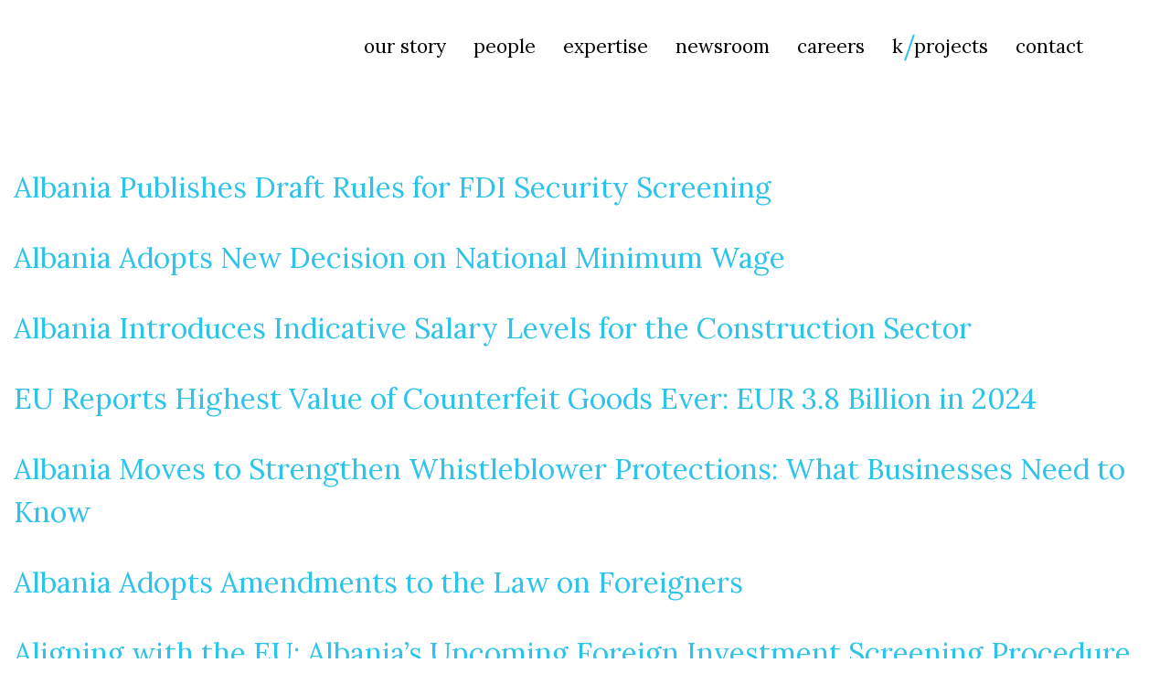

--- FILE ---
content_type: text/html; charset=UTF-8
request_url: https://www.karanovicpartners.com/tag/albania/
body_size: 60943
content:
<!doctype html><html lang="en-US" xmlns="http://www.w3.org/1999/xhtml" xmlns:fb="http://ogp.me/ns/fb#"><head><meta charset="UTF-8"><meta name="viewport" content="width=device-width, initial-scale=1, maximum-scale=1"><link rel="profile" href="https://gmpg.org/xfn/11"><meta name='robots' content='index, follow, max-image-preview:large, max-snippet:-1, max-video-preview:-1' /><title>Albania Archives - Karanovic &amp; Partners / Commercial Law Firm</title><link rel="canonical" href="https://www.karanovicpartners.com/tag/albania/" /><meta property="og:locale" content="en_US" /><meta property="og:type" content="article" /><meta property="og:title" content="Albania Archives" /><meta property="og:url" content="https://www.karanovicpartners.com/tag/albania/" /><meta property="og:site_name" content="Karanovic &amp; Partners / Commercial Law Firm" /><meta name="twitter:card" content="summary_large_image" /><style media="all">@import url("https://fonts.googleapis.com/css?family=Lora:400,700&subset=latin-ext&display=swap");@import url("https://fonts.googleapis.com/css?family=Gudea:400,400i,700&subset=latin-ext&display=swap");
@charset "UTF-8";.wp-block-archives{box-sizing:border-box}.wp-block-archives-dropdown label{display:block}.wp-block-avatar{line-height:0}.wp-block-avatar,.wp-block-avatar img{box-sizing:border-box}.wp-block-avatar.aligncenter{text-align:center}.wp-block-audio{box-sizing:border-box}.wp-block-audio figcaption{margin-bottom:1em;margin-top:.5em}.wp-block-audio audio{min-width:300px;width:100%}.wp-block-button__link{box-sizing:border-box;cursor:pointer;display:inline-block;text-align:center;word-break:break-word}.wp-block-button__link.aligncenter{text-align:center}.wp-block-button__link.alignright{text-align:right}:where(.wp-block-button__link){border-radius:9999px;box-shadow:none;padding:calc(.667em + 2px) calc(1.333em + 2px);text-decoration:none}.wp-block-button[style*=text-decoration] .wp-block-button__link{text-decoration:inherit}.wp-block-buttons>.wp-block-button.has-custom-width{max-width:none}.wp-block-buttons>.wp-block-button.has-custom-width .wp-block-button__link{width:100%}.wp-block-buttons>.wp-block-button.has-custom-font-size .wp-block-button__link{font-size:inherit}.wp-block-buttons>.wp-block-button.wp-block-button__width-25{width:calc(25% - var(--wp--style--block-gap, .5em)*.75)}.wp-block-buttons>.wp-block-button.wp-block-button__width-50{width:calc(50% - var(--wp--style--block-gap, .5em)*.5)}.wp-block-buttons>.wp-block-button.wp-block-button__width-75{width:calc(75% - var(--wp--style--block-gap, .5em)*.25)}.wp-block-buttons>.wp-block-button.wp-block-button__width-100{flex-basis:100%;width:100%}.wp-block-buttons.is-vertical>.wp-block-button.wp-block-button__width-25{width:25%}.wp-block-buttons.is-vertical>.wp-block-button.wp-block-button__width-50{width:50%}.wp-block-buttons.is-vertical>.wp-block-button.wp-block-button__width-75{width:75%}.wp-block-button.is-style-squared,.wp-block-button__link.wp-block-button.is-style-squared{border-radius:0}.wp-block-button.no-border-radius,.wp-block-button__link.no-border-radius{border-radius:0!important}.wp-block-button .wp-block-button__link.is-style-outline,.wp-block-button.is-style-outline>.wp-block-button__link{border:2px solid;padding:.667em 1.333em}.wp-block-button .wp-block-button__link.is-style-outline:not(.has-text-color),.wp-block-button.is-style-outline>.wp-block-button__link:not(.has-text-color){color:currentColor}.wp-block-button .wp-block-button__link.is-style-outline:not(.has-background),.wp-block-button.is-style-outline>.wp-block-button__link:not(.has-background){background-color:transparent;background-image:none}.wp-block-button .wp-block-button__link:where(.has-border-color){border-width:initial}.wp-block-button .wp-block-button__link:where([style*=border-top-color]){border-top-width:medium}.wp-block-button .wp-block-button__link:where([style*=border-right-color]){border-right-width:medium}.wp-block-button .wp-block-button__link:where([style*=border-bottom-color]){border-bottom-width:medium}.wp-block-button .wp-block-button__link:where([style*=border-left-color]){border-left-width:medium}.wp-block-button .wp-block-button__link:where([style*=border-style]){border-width:initial}.wp-block-button .wp-block-button__link:where([style*=border-top-style]){border-top-width:medium}.wp-block-button .wp-block-button__link:where([style*=border-right-style]){border-right-width:medium}.wp-block-button .wp-block-button__link:where([style*=border-bottom-style]){border-bottom-width:medium}.wp-block-button .wp-block-button__link:where([style*=border-left-style]){border-left-width:medium}.wp-block-buttons.is-vertical{flex-direction:column}.wp-block-buttons.is-vertical>.wp-block-button:last-child{margin-bottom:0}.wp-block-buttons>.wp-block-button{display:inline-block;margin:0}.wp-block-buttons.is-content-justification-left{justify-content:flex-start}.wp-block-buttons.is-content-justification-left.is-vertical{align-items:flex-start}.wp-block-buttons.is-content-justification-center{justify-content:center}.wp-block-buttons.is-content-justification-center.is-vertical{align-items:center}.wp-block-buttons.is-content-justification-right{justify-content:flex-end}.wp-block-buttons.is-content-justification-right.is-vertical{align-items:flex-end}.wp-block-buttons.is-content-justification-space-between{justify-content:space-between}.wp-block-buttons.aligncenter{text-align:center}.wp-block-buttons:not(.is-content-justification-space-between,.is-content-justification-right,.is-content-justification-left,.is-content-justification-center) .wp-block-button.aligncenter{margin-left:auto;margin-right:auto;width:100%}.wp-block-buttons[style*=text-decoration] .wp-block-button,.wp-block-buttons[style*=text-decoration] .wp-block-button__link{text-decoration:inherit}.wp-block-buttons.has-custom-font-size .wp-block-button__link{font-size:inherit}.wp-block-button.aligncenter,.wp-block-calendar{text-align:center}.wp-block-calendar td,.wp-block-calendar th{border:1px solid;padding:.25em}.wp-block-calendar th{font-weight:400}.wp-block-calendar caption{background-color:inherit}.wp-block-calendar table{border-collapse:collapse;width:100%}.wp-block-calendar table:where(:not(.has-text-color)){color:#40464d}.wp-block-calendar table:where(:not(.has-text-color)) td,.wp-block-calendar table:where(:not(.has-text-color)) th{border-color:#ddd}.wp-block-calendar table.has-background th{background-color:inherit}.wp-block-calendar table.has-text-color th{color:inherit}:where(.wp-block-calendar table:not(.has-background) th){background:#ddd}.wp-block-categories{box-sizing:border-box}.wp-block-categories.alignleft{margin-right:2em}.wp-block-categories.alignright{margin-left:2em}.wp-block-categories.wp-block-categories-dropdown.aligncenter{text-align:center}.wp-block-code{box-sizing:border-box}.wp-block-code code{display:block;font-family:inherit;overflow-wrap:break-word;white-space:pre-wrap}.wp-block-columns{align-items:normal!important;box-sizing:border-box;display:flex;flex-wrap:wrap!important}@media (min-width:782px){.wp-block-columns{flex-wrap:nowrap!important}}.wp-block-columns.are-vertically-aligned-top{align-items:flex-start}.wp-block-columns.are-vertically-aligned-center{align-items:center}.wp-block-columns.are-vertically-aligned-bottom{align-items:flex-end}@media (max-width:781px){.wp-block-columns:not(.is-not-stacked-on-mobile)>.wp-block-column{flex-basis:100%!important}}@media (min-width:782px){.wp-block-columns:not(.is-not-stacked-on-mobile)>.wp-block-column{flex-basis:0;flex-grow:1}.wp-block-columns:not(.is-not-stacked-on-mobile)>.wp-block-column[style*=flex-basis]{flex-grow:0}}.wp-block-columns.is-not-stacked-on-mobile{flex-wrap:nowrap!important}.wp-block-columns.is-not-stacked-on-mobile>.wp-block-column{flex-basis:0;flex-grow:1}.wp-block-columns.is-not-stacked-on-mobile>.wp-block-column[style*=flex-basis]{flex-grow:0}:where(.wp-block-columns){margin-bottom:1.75em}:where(.wp-block-columns.has-background){padding:1.25em 2.375em}.wp-block-column{flex-grow:1;min-width:0;overflow-wrap:break-word;word-break:break-word}.wp-block-column.is-vertically-aligned-top{align-self:flex-start}.wp-block-column.is-vertically-aligned-center{align-self:center}.wp-block-column.is-vertically-aligned-bottom{align-self:flex-end}.wp-block-column.is-vertically-aligned-stretch{align-self:stretch}.wp-block-column.is-vertically-aligned-bottom,.wp-block-column.is-vertically-aligned-center,.wp-block-column.is-vertically-aligned-top{width:100%}.wp-block-post-comments{box-sizing:border-box}.wp-block-post-comments .alignleft{float:left}.wp-block-post-comments .alignright{float:right}.wp-block-post-comments .navigation:after{clear:both;content:"";display:table}.wp-block-post-comments .commentlist{clear:both;list-style:none;margin:0;padding:0}.wp-block-post-comments .commentlist .comment{min-height:2.25em;padding-left:3.25em}.wp-block-post-comments .commentlist .comment p{font-size:1em;line-height:1.8;margin:1em 0}.wp-block-post-comments .commentlist .children{list-style:none;margin:0;padding:0}.wp-block-post-comments .comment-author{line-height:1.5}.wp-block-post-comments .comment-author .avatar{border-radius:1.5em;display:block;float:left;height:2.5em;margin-right:.75em;margin-top:.5em;width:2.5em}.wp-block-post-comments .comment-author cite{font-style:normal}.wp-block-post-comments .comment-meta{font-size:.875em;line-height:1.5}.wp-block-post-comments .comment-meta b{font-weight:400}.wp-block-post-comments .comment-meta .comment-awaiting-moderation{display:block;margin-bottom:1em;margin-top:1em}.wp-block-post-comments .comment-body .commentmetadata{font-size:.875em}.wp-block-post-comments .comment-form-author label,.wp-block-post-comments .comment-form-comment label,.wp-block-post-comments .comment-form-email label,.wp-block-post-comments .comment-form-url label{display:block;margin-bottom:.25em}.wp-block-post-comments .comment-form input:not([type=submit]):not([type=checkbox]),.wp-block-post-comments .comment-form textarea{box-sizing:border-box;display:block;width:100%}.wp-block-post-comments .comment-form-cookies-consent{display:flex;gap:.25em}.wp-block-post-comments .comment-form-cookies-consent #wp-comment-cookies-consent{margin-top:.35em}.wp-block-post-comments .comment-reply-title{margin-bottom:0}.wp-block-post-comments .comment-reply-title :where(small){font-size:var(--wp--preset--font-size--medium,smaller);margin-left:.5em}.wp-block-post-comments .reply{font-size:.875em;margin-bottom:1.4em}.wp-block-post-comments input:not([type=submit]),.wp-block-post-comments textarea{border:1px solid #949494;font-family:inherit;font-size:1em}.wp-block-post-comments input:not([type=submit]):not([type=checkbox]),.wp-block-post-comments textarea{padding:calc(.667em + 2px)}:where(.wp-block-post-comments input[type=submit]){border:none}.wp-block-comments-pagination>.wp-block-comments-pagination-next,.wp-block-comments-pagination>.wp-block-comments-pagination-numbers,.wp-block-comments-pagination>.wp-block-comments-pagination-previous{margin-bottom:.5em;margin-right:.5em}.wp-block-comments-pagination>.wp-block-comments-pagination-next:last-child,.wp-block-comments-pagination>.wp-block-comments-pagination-numbers:last-child,.wp-block-comments-pagination>.wp-block-comments-pagination-previous:last-child{margin-right:0}.wp-block-comments-pagination .wp-block-comments-pagination-previous-arrow{display:inline-block;margin-right:1ch}.wp-block-comments-pagination .wp-block-comments-pagination-previous-arrow:not(.is-arrow-chevron){transform:scaleX(1)}.wp-block-comments-pagination .wp-block-comments-pagination-next-arrow{display:inline-block;margin-left:1ch}.wp-block-comments-pagination .wp-block-comments-pagination-next-arrow:not(.is-arrow-chevron){transform:scaleX(1)}.wp-block-comments-pagination.aligncenter{justify-content:center}.wp-block-comment-template{box-sizing:border-box;list-style:none;margin-bottom:0;max-width:100%;padding:0}.wp-block-comment-template li{clear:both}.wp-block-comment-template ol{list-style:none;margin-bottom:0;max-width:100%;padding-left:2rem}.wp-block-comment-template.alignleft{float:left}.wp-block-comment-template.aligncenter{margin-left:auto;margin-right:auto;width:-moz-fit-content;width:fit-content}.wp-block-comment-template.alignright{float:right}.wp-block-cover,.wp-block-cover-image{align-items:center;background-position:50%;box-sizing:border-box;display:flex;justify-content:center;min-height:430px;overflow:hidden;overflow:clip;padding:1em;position:relative}.wp-block-cover .has-background-dim:not([class*=-background-color]),.wp-block-cover-image .has-background-dim:not([class*=-background-color]),.wp-block-cover-image.has-background-dim:not([class*=-background-color]),.wp-block-cover.has-background-dim:not([class*=-background-color]){background-color:#000}.wp-block-cover .has-background-dim.has-background-gradient,.wp-block-cover-image .has-background-dim.has-background-gradient{background-color:transparent}.wp-block-cover-image.has-background-dim:before,.wp-block-cover.has-background-dim:before{background-color:inherit;content:""}.wp-block-cover .wp-block-cover__background,.wp-block-cover .wp-block-cover__gradient-background,.wp-block-cover-image .wp-block-cover__background,.wp-block-cover-image .wp-block-cover__gradient-background,.wp-block-cover-image.has-background-dim:not(.has-background-gradient):before,.wp-block-cover.has-background-dim:not(.has-background-gradient):before{bottom:0;left:0;opacity:.5;position:absolute;right:0;top:0;z-index:1}.wp-block-cover-image.has-background-dim.has-background-dim-10 .wp-block-cover__background,.wp-block-cover-image.has-background-dim.has-background-dim-10 .wp-block-cover__gradient-background,.wp-block-cover-image.has-background-dim.has-background-dim-10:not(.has-background-gradient):before,.wp-block-cover.has-background-dim.has-background-dim-10 .wp-block-cover__background,.wp-block-cover.has-background-dim.has-background-dim-10 .wp-block-cover__gradient-background,.wp-block-cover.has-background-dim.has-background-dim-10:not(.has-background-gradient):before{opacity:.1}.wp-block-cover-image.has-background-dim.has-background-dim-20 .wp-block-cover__background,.wp-block-cover-image.has-background-dim.has-background-dim-20 .wp-block-cover__gradient-background,.wp-block-cover-image.has-background-dim.has-background-dim-20:not(.has-background-gradient):before,.wp-block-cover.has-background-dim.has-background-dim-20 .wp-block-cover__background,.wp-block-cover.has-background-dim.has-background-dim-20 .wp-block-cover__gradient-background,.wp-block-cover.has-background-dim.has-background-dim-20:not(.has-background-gradient):before{opacity:.2}.wp-block-cover-image.has-background-dim.has-background-dim-30 .wp-block-cover__background,.wp-block-cover-image.has-background-dim.has-background-dim-30 .wp-block-cover__gradient-background,.wp-block-cover-image.has-background-dim.has-background-dim-30:not(.has-background-gradient):before,.wp-block-cover.has-background-dim.has-background-dim-30 .wp-block-cover__background,.wp-block-cover.has-background-dim.has-background-dim-30 .wp-block-cover__gradient-background,.wp-block-cover.has-background-dim.has-background-dim-30:not(.has-background-gradient):before{opacity:.3}.wp-block-cover-image.has-background-dim.has-background-dim-40 .wp-block-cover__background,.wp-block-cover-image.has-background-dim.has-background-dim-40 .wp-block-cover__gradient-background,.wp-block-cover-image.has-background-dim.has-background-dim-40:not(.has-background-gradient):before,.wp-block-cover.has-background-dim.has-background-dim-40 .wp-block-cover__background,.wp-block-cover.has-background-dim.has-background-dim-40 .wp-block-cover__gradient-background,.wp-block-cover.has-background-dim.has-background-dim-40:not(.has-background-gradient):before{opacity:.4}.wp-block-cover-image.has-background-dim.has-background-dim-50 .wp-block-cover__background,.wp-block-cover-image.has-background-dim.has-background-dim-50 .wp-block-cover__gradient-background,.wp-block-cover-image.has-background-dim.has-background-dim-50:not(.has-background-gradient):before,.wp-block-cover.has-background-dim.has-background-dim-50 .wp-block-cover__background,.wp-block-cover.has-background-dim.has-background-dim-50 .wp-block-cover__gradient-background,.wp-block-cover.has-background-dim.has-background-dim-50:not(.has-background-gradient):before{opacity:.5}.wp-block-cover-image.has-background-dim.has-background-dim-60 .wp-block-cover__background,.wp-block-cover-image.has-background-dim.has-background-dim-60 .wp-block-cover__gradient-background,.wp-block-cover-image.has-background-dim.has-background-dim-60:not(.has-background-gradient):before,.wp-block-cover.has-background-dim.has-background-dim-60 .wp-block-cover__background,.wp-block-cover.has-background-dim.has-background-dim-60 .wp-block-cover__gradient-background,.wp-block-cover.has-background-dim.has-background-dim-60:not(.has-background-gradient):before{opacity:.6}.wp-block-cover-image.has-background-dim.has-background-dim-70 .wp-block-cover__background,.wp-block-cover-image.has-background-dim.has-background-dim-70 .wp-block-cover__gradient-background,.wp-block-cover-image.has-background-dim.has-background-dim-70:not(.has-background-gradient):before,.wp-block-cover.has-background-dim.has-background-dim-70 .wp-block-cover__background,.wp-block-cover.has-background-dim.has-background-dim-70 .wp-block-cover__gradient-background,.wp-block-cover.has-background-dim.has-background-dim-70:not(.has-background-gradient):before{opacity:.7}.wp-block-cover-image.has-background-dim.has-background-dim-80 .wp-block-cover__background,.wp-block-cover-image.has-background-dim.has-background-dim-80 .wp-block-cover__gradient-background,.wp-block-cover-image.has-background-dim.has-background-dim-80:not(.has-background-gradient):before,.wp-block-cover.has-background-dim.has-background-dim-80 .wp-block-cover__background,.wp-block-cover.has-background-dim.has-background-dim-80 .wp-block-cover__gradient-background,.wp-block-cover.has-background-dim.has-background-dim-80:not(.has-background-gradient):before{opacity:.8}.wp-block-cover-image.has-background-dim.has-background-dim-90 .wp-block-cover__background,.wp-block-cover-image.has-background-dim.has-background-dim-90 .wp-block-cover__gradient-background,.wp-block-cover-image.has-background-dim.has-background-dim-90:not(.has-background-gradient):before,.wp-block-cover.has-background-dim.has-background-dim-90 .wp-block-cover__background,.wp-block-cover.has-background-dim.has-background-dim-90 .wp-block-cover__gradient-background,.wp-block-cover.has-background-dim.has-background-dim-90:not(.has-background-gradient):before{opacity:.9}.wp-block-cover-image.has-background-dim.has-background-dim-100 .wp-block-cover__background,.wp-block-cover-image.has-background-dim.has-background-dim-100 .wp-block-cover__gradient-background,.wp-block-cover-image.has-background-dim.has-background-dim-100:not(.has-background-gradient):before,.wp-block-cover.has-background-dim.has-background-dim-100 .wp-block-cover__background,.wp-block-cover.has-background-dim.has-background-dim-100 .wp-block-cover__gradient-background,.wp-block-cover.has-background-dim.has-background-dim-100:not(.has-background-gradient):before{opacity:1}.wp-block-cover .wp-block-cover__background.has-background-dim.has-background-dim-0,.wp-block-cover .wp-block-cover__gradient-background.has-background-dim.has-background-dim-0,.wp-block-cover-image .wp-block-cover__background.has-background-dim.has-background-dim-0,.wp-block-cover-image .wp-block-cover__gradient-background.has-background-dim.has-background-dim-0{opacity:0}.wp-block-cover .wp-block-cover__background.has-background-dim.has-background-dim-10,.wp-block-cover .wp-block-cover__gradient-background.has-background-dim.has-background-dim-10,.wp-block-cover-image .wp-block-cover__background.has-background-dim.has-background-dim-10,.wp-block-cover-image .wp-block-cover__gradient-background.has-background-dim.has-background-dim-10{opacity:.1}.wp-block-cover .wp-block-cover__background.has-background-dim.has-background-dim-20,.wp-block-cover .wp-block-cover__gradient-background.has-background-dim.has-background-dim-20,.wp-block-cover-image .wp-block-cover__background.has-background-dim.has-background-dim-20,.wp-block-cover-image .wp-block-cover__gradient-background.has-background-dim.has-background-dim-20{opacity:.2}.wp-block-cover .wp-block-cover__background.has-background-dim.has-background-dim-30,.wp-block-cover .wp-block-cover__gradient-background.has-background-dim.has-background-dim-30,.wp-block-cover-image .wp-block-cover__background.has-background-dim.has-background-dim-30,.wp-block-cover-image .wp-block-cover__gradient-background.has-background-dim.has-background-dim-30{opacity:.3}.wp-block-cover .wp-block-cover__background.has-background-dim.has-background-dim-40,.wp-block-cover .wp-block-cover__gradient-background.has-background-dim.has-background-dim-40,.wp-block-cover-image .wp-block-cover__background.has-background-dim.has-background-dim-40,.wp-block-cover-image .wp-block-cover__gradient-background.has-background-dim.has-background-dim-40{opacity:.4}.wp-block-cover .wp-block-cover__background.has-background-dim.has-background-dim-50,.wp-block-cover .wp-block-cover__gradient-background.has-background-dim.has-background-dim-50,.wp-block-cover-image .wp-block-cover__background.has-background-dim.has-background-dim-50,.wp-block-cover-image .wp-block-cover__gradient-background.has-background-dim.has-background-dim-50{opacity:.5}.wp-block-cover .wp-block-cover__background.has-background-dim.has-background-dim-60,.wp-block-cover .wp-block-cover__gradient-background.has-background-dim.has-background-dim-60,.wp-block-cover-image .wp-block-cover__background.has-background-dim.has-background-dim-60,.wp-block-cover-image .wp-block-cover__gradient-background.has-background-dim.has-background-dim-60{opacity:.6}.wp-block-cover .wp-block-cover__background.has-background-dim.has-background-dim-70,.wp-block-cover .wp-block-cover__gradient-background.has-background-dim.has-background-dim-70,.wp-block-cover-image .wp-block-cover__background.has-background-dim.has-background-dim-70,.wp-block-cover-image .wp-block-cover__gradient-background.has-background-dim.has-background-dim-70{opacity:.7}.wp-block-cover .wp-block-cover__background.has-background-dim.has-background-dim-80,.wp-block-cover .wp-block-cover__gradient-background.has-background-dim.has-background-dim-80,.wp-block-cover-image .wp-block-cover__background.has-background-dim.has-background-dim-80,.wp-block-cover-image .wp-block-cover__gradient-background.has-background-dim.has-background-dim-80{opacity:.8}.wp-block-cover .wp-block-cover__background.has-background-dim.has-background-dim-90,.wp-block-cover .wp-block-cover__gradient-background.has-background-dim.has-background-dim-90,.wp-block-cover-image .wp-block-cover__background.has-background-dim.has-background-dim-90,.wp-block-cover-image .wp-block-cover__gradient-background.has-background-dim.has-background-dim-90{opacity:.9}.wp-block-cover .wp-block-cover__background.has-background-dim.has-background-dim-100,.wp-block-cover .wp-block-cover__gradient-background.has-background-dim.has-background-dim-100,.wp-block-cover-image .wp-block-cover__background.has-background-dim.has-background-dim-100,.wp-block-cover-image .wp-block-cover__gradient-background.has-background-dim.has-background-dim-100{opacity:1}.wp-block-cover-image.alignleft,.wp-block-cover-image.alignright,.wp-block-cover.alignleft,.wp-block-cover.alignright{max-width:420px;width:100%}.wp-block-cover-image:after,.wp-block-cover:after{content:"";display:block;font-size:0;min-height:inherit}@supports (position:sticky){.wp-block-cover-image:after,.wp-block-cover:after{content:none}}.wp-block-cover-image.aligncenter,.wp-block-cover-image.alignleft,.wp-block-cover-image.alignright,.wp-block-cover.aligncenter,.wp-block-cover.alignleft,.wp-block-cover.alignright{display:flex}.wp-block-cover .wp-block-cover__inner-container,.wp-block-cover-image .wp-block-cover__inner-container{color:inherit;width:100%;z-index:1}.wp-block-cover h1:where(:not(.has-text-color)),.wp-block-cover h2:where(:not(.has-text-color)),.wp-block-cover h3:where(:not(.has-text-color)),.wp-block-cover h4:where(:not(.has-text-color)),.wp-block-cover h5:where(:not(.has-text-color)),.wp-block-cover h6:where(:not(.has-text-color)),.wp-block-cover p:where(:not(.has-text-color)),.wp-block-cover-image h1:where(:not(.has-text-color)),.wp-block-cover-image h2:where(:not(.has-text-color)),.wp-block-cover-image h3:where(:not(.has-text-color)),.wp-block-cover-image h4:where(:not(.has-text-color)),.wp-block-cover-image h5:where(:not(.has-text-color)),.wp-block-cover-image h6:where(:not(.has-text-color)),.wp-block-cover-image p:where(:not(.has-text-color)){color:inherit}.wp-block-cover-image.is-position-top-left,.wp-block-cover.is-position-top-left{align-items:flex-start;justify-content:flex-start}.wp-block-cover-image.is-position-top-center,.wp-block-cover.is-position-top-center{align-items:flex-start;justify-content:center}.wp-block-cover-image.is-position-top-right,.wp-block-cover.is-position-top-right{align-items:flex-start;justify-content:flex-end}.wp-block-cover-image.is-position-center-left,.wp-block-cover.is-position-center-left{align-items:center;justify-content:flex-start}.wp-block-cover-image.is-position-center-center,.wp-block-cover.is-position-center-center{align-items:center;justify-content:center}.wp-block-cover-image.is-position-center-right,.wp-block-cover.is-position-center-right{align-items:center;justify-content:flex-end}.wp-block-cover-image.is-position-bottom-left,.wp-block-cover.is-position-bottom-left{align-items:flex-end;justify-content:flex-start}.wp-block-cover-image.is-position-bottom-center,.wp-block-cover.is-position-bottom-center{align-items:flex-end;justify-content:center}.wp-block-cover-image.is-position-bottom-right,.wp-block-cover.is-position-bottom-right{align-items:flex-end;justify-content:flex-end}.wp-block-cover-image.has-custom-content-position.has-custom-content-position .wp-block-cover__inner-container,.wp-block-cover.has-custom-content-position.has-custom-content-position .wp-block-cover__inner-container{margin:0}.wp-block-cover-image.has-custom-content-position.has-custom-content-position.is-position-bottom-left .wp-block-cover__inner-container,.wp-block-cover-image.has-custom-content-position.has-custom-content-position.is-position-bottom-right .wp-block-cover__inner-container,.wp-block-cover-image.has-custom-content-position.has-custom-content-position.is-position-center-left .wp-block-cover__inner-container,.wp-block-cover-image.has-custom-content-position.has-custom-content-position.is-position-center-right .wp-block-cover__inner-container,.wp-block-cover-image.has-custom-content-position.has-custom-content-position.is-position-top-left .wp-block-cover__inner-container,.wp-block-cover-image.has-custom-content-position.has-custom-content-position.is-position-top-right .wp-block-cover__inner-container,.wp-block-cover.has-custom-content-position.has-custom-content-position.is-position-bottom-left .wp-block-cover__inner-container,.wp-block-cover.has-custom-content-position.has-custom-content-position.is-position-bottom-right .wp-block-cover__inner-container,.wp-block-cover.has-custom-content-position.has-custom-content-position.is-position-center-left .wp-block-cover__inner-container,.wp-block-cover.has-custom-content-position.has-custom-content-position.is-position-center-right .wp-block-cover__inner-container,.wp-block-cover.has-custom-content-position.has-custom-content-position.is-position-top-left .wp-block-cover__inner-container,.wp-block-cover.has-custom-content-position.has-custom-content-position.is-position-top-right .wp-block-cover__inner-container{margin:0;width:auto}.wp-block-cover .wp-block-cover__image-background,.wp-block-cover video.wp-block-cover__video-background,.wp-block-cover-image .wp-block-cover__image-background,.wp-block-cover-image video.wp-block-cover__video-background{border:none;bottom:0;box-shadow:none;height:100%;left:0;margin:0;max-height:none;max-width:none;object-fit:cover;outline:none;padding:0;position:absolute;right:0;top:0;width:100%}.wp-block-cover-image.has-parallax,.wp-block-cover.has-parallax,.wp-block-cover__image-background.has-parallax,video.wp-block-cover__video-background.has-parallax{background-attachment:fixed;background-repeat:no-repeat;background-size:cover}@supports (-webkit-touch-callout:inherit){.wp-block-cover-image.has-parallax,.wp-block-cover.has-parallax,.wp-block-cover__image-background.has-parallax,video.wp-block-cover__video-background.has-parallax{background-attachment:scroll}}@media (prefers-reduced-motion:reduce){.wp-block-cover-image.has-parallax,.wp-block-cover.has-parallax,.wp-block-cover__image-background.has-parallax,video.wp-block-cover__video-background.has-parallax{background-attachment:scroll}}.wp-block-cover-image.is-repeated,.wp-block-cover.is-repeated,.wp-block-cover__image-background.is-repeated,video.wp-block-cover__video-background.is-repeated{background-repeat:repeat;background-size:auto}.wp-block-cover__image-background,.wp-block-cover__video-background{z-index:0}.wp-block-cover-image-text,.wp-block-cover-image-text a,.wp-block-cover-image-text a:active,.wp-block-cover-image-text a:focus,.wp-block-cover-image-text a:hover,.wp-block-cover-text,.wp-block-cover-text a,.wp-block-cover-text a:active,.wp-block-cover-text a:focus,.wp-block-cover-text a:hover,section.wp-block-cover-image h2,section.wp-block-cover-image h2 a,section.wp-block-cover-image h2 a:active,section.wp-block-cover-image h2 a:focus,section.wp-block-cover-image h2 a:hover{color:#fff}.wp-block-cover-image .wp-block-cover.has-left-content{justify-content:flex-start}.wp-block-cover-image .wp-block-cover.has-right-content{justify-content:flex-end}.wp-block-cover-image.has-left-content .wp-block-cover-image-text,.wp-block-cover.has-left-content .wp-block-cover-text,section.wp-block-cover-image.has-left-content>h2{margin-left:0;text-align:left}.wp-block-cover-image.has-right-content .wp-block-cover-image-text,.wp-block-cover.has-right-content .wp-block-cover-text,section.wp-block-cover-image.has-right-content>h2{margin-right:0;text-align:right}.wp-block-cover .wp-block-cover-text,.wp-block-cover-image .wp-block-cover-image-text,section.wp-block-cover-image>h2{font-size:2em;line-height:1.25;margin-bottom:0;max-width:840px;padding:.44em;text-align:center;z-index:1}:where(.wp-block-cover-image:not(.has-text-color)),:where(.wp-block-cover:not(.has-text-color)){color:#fff}:where(.wp-block-cover-image.is-light:not(.has-text-color)),:where(.wp-block-cover.is-light:not(.has-text-color)){color:#000}.wp-block-details{box-sizing:border-box;overflow:hidden}.wp-block-details summary{cursor:pointer}.wp-block-embed.alignleft,.wp-block-embed.alignright,.wp-block[data-align=left]>[data-type="core/embed"],.wp-block[data-align=right]>[data-type="core/embed"]{max-width:360px;width:100%}.wp-block-embed.alignleft .wp-block-embed__wrapper,.wp-block-embed.alignright .wp-block-embed__wrapper,.wp-block[data-align=left]>[data-type="core/embed"] .wp-block-embed__wrapper,.wp-block[data-align=right]>[data-type="core/embed"] .wp-block-embed__wrapper{min-width:280px}.wp-block-cover .wp-block-embed{min-height:240px;min-width:320px}.wp-block-embed{overflow-wrap:break-word}.wp-block-embed figcaption{margin-bottom:1em;margin-top:.5em}.wp-block-embed iframe{max-width:100%}.wp-block-embed__wrapper{position:relative}.wp-embed-responsive .wp-has-aspect-ratio .wp-block-embed__wrapper:before{content:"";display:block;padding-top:50%}.wp-embed-responsive .wp-has-aspect-ratio iframe{bottom:0;height:100%;left:0;position:absolute;right:0;top:0;width:100%}.wp-embed-responsive .wp-embed-aspect-21-9 .wp-block-embed__wrapper:before{padding-top:42.85%}.wp-embed-responsive .wp-embed-aspect-18-9 .wp-block-embed__wrapper:before{padding-top:50%}.wp-embed-responsive .wp-embed-aspect-16-9 .wp-block-embed__wrapper:before{padding-top:56.25%}.wp-embed-responsive .wp-embed-aspect-4-3 .wp-block-embed__wrapper:before{padding-top:75%}.wp-embed-responsive .wp-embed-aspect-1-1 .wp-block-embed__wrapper:before{padding-top:100%}.wp-embed-responsive .wp-embed-aspect-9-16 .wp-block-embed__wrapper:before{padding-top:177.77%}.wp-embed-responsive .wp-embed-aspect-1-2 .wp-block-embed__wrapper:before{padding-top:200%}.wp-block-file{box-sizing:border-box}.wp-block-file:not(.wp-element-button){font-size:.8em}.wp-block-file.aligncenter{text-align:center}.wp-block-file.alignright{text-align:right}.wp-block-file *+.wp-block-file__button{margin-left:.75em}:where(.wp-block-file){margin-bottom:1.5em}.wp-block-file__embed{margin-bottom:1em}:where(.wp-block-file__button){border-radius:2em;display:inline-block;padding:.5em 1em}:where(.wp-block-file__button):is(a):active,:where(.wp-block-file__button):is(a):focus,:where(.wp-block-file__button):is(a):hover,:where(.wp-block-file__button):is(a):visited{box-shadow:none;color:#fff;opacity:.85;text-decoration:none}.blocks-gallery-grid:not(.has-nested-images),.wp-block-gallery:not(.has-nested-images){display:flex;flex-wrap:wrap;list-style-type:none;margin:0;padding:0}.blocks-gallery-grid:not(.has-nested-images) .blocks-gallery-image,.blocks-gallery-grid:not(.has-nested-images) .blocks-gallery-item,.wp-block-gallery:not(.has-nested-images) .blocks-gallery-image,.wp-block-gallery:not(.has-nested-images) .blocks-gallery-item{display:flex;flex-direction:column;flex-grow:1;justify-content:center;margin:0 1em 1em 0;position:relative;width:calc(50% - 1em)}.blocks-gallery-grid:not(.has-nested-images) .blocks-gallery-image:nth-of-type(2n),.blocks-gallery-grid:not(.has-nested-images) .blocks-gallery-item:nth-of-type(2n),.wp-block-gallery:not(.has-nested-images) .blocks-gallery-image:nth-of-type(2n),.wp-block-gallery:not(.has-nested-images) .blocks-gallery-item:nth-of-type(2n){margin-right:0}.blocks-gallery-grid:not(.has-nested-images) .blocks-gallery-image figure,.blocks-gallery-grid:not(.has-nested-images) .blocks-gallery-item figure,.wp-block-gallery:not(.has-nested-images) .blocks-gallery-image figure,.wp-block-gallery:not(.has-nested-images) .blocks-gallery-item figure{align-items:flex-end;display:flex;height:100%;justify-content:flex-start;margin:0}.blocks-gallery-grid:not(.has-nested-images) .blocks-gallery-image img,.blocks-gallery-grid:not(.has-nested-images) .blocks-gallery-item img,.wp-block-gallery:not(.has-nested-images) .blocks-gallery-image img,.wp-block-gallery:not(.has-nested-images) .blocks-gallery-item img{display:block;height:auto;max-width:100%;width:auto}.blocks-gallery-grid:not(.has-nested-images) .blocks-gallery-image figcaption,.blocks-gallery-grid:not(.has-nested-images) .blocks-gallery-item figcaption,.wp-block-gallery:not(.has-nested-images) .blocks-gallery-image figcaption,.wp-block-gallery:not(.has-nested-images) .blocks-gallery-item figcaption{background:linear-gradient(0deg,rgba(0,0,0,.7),rgba(0,0,0,.3) 70%,transparent);bottom:0;box-sizing:border-box;color:#fff;font-size:.8em;margin:0;max-height:100%;overflow:auto;padding:3em .77em .7em;position:absolute;text-align:center;width:100%;z-index:2}.blocks-gallery-grid:not(.has-nested-images) .blocks-gallery-image figcaption img,.blocks-gallery-grid:not(.has-nested-images) .blocks-gallery-item figcaption img,.wp-block-gallery:not(.has-nested-images) .blocks-gallery-image figcaption img,.wp-block-gallery:not(.has-nested-images) .blocks-gallery-item figcaption img{display:inline}.blocks-gallery-grid:not(.has-nested-images) figcaption,.wp-block-gallery:not(.has-nested-images) figcaption{flex-grow:1}.blocks-gallery-grid:not(.has-nested-images).is-cropped .blocks-gallery-image a,.blocks-gallery-grid:not(.has-nested-images).is-cropped .blocks-gallery-image img,.blocks-gallery-grid:not(.has-nested-images).is-cropped .blocks-gallery-item a,.blocks-gallery-grid:not(.has-nested-images).is-cropped .blocks-gallery-item img,.wp-block-gallery:not(.has-nested-images).is-cropped .blocks-gallery-image a,.wp-block-gallery:not(.has-nested-images).is-cropped .blocks-gallery-image img,.wp-block-gallery:not(.has-nested-images).is-cropped .blocks-gallery-item a,.wp-block-gallery:not(.has-nested-images).is-cropped .blocks-gallery-item img{flex:1;height:100%;object-fit:cover;width:100%}.blocks-gallery-grid:not(.has-nested-images).columns-1 .blocks-gallery-image,.blocks-gallery-grid:not(.has-nested-images).columns-1 .blocks-gallery-item,.wp-block-gallery:not(.has-nested-images).columns-1 .blocks-gallery-image,.wp-block-gallery:not(.has-nested-images).columns-1 .blocks-gallery-item{margin-right:0;width:100%}@media (min-width:600px){.blocks-gallery-grid:not(.has-nested-images).columns-3 .blocks-gallery-image,.blocks-gallery-grid:not(.has-nested-images).columns-3 .blocks-gallery-item,.wp-block-gallery:not(.has-nested-images).columns-3 .blocks-gallery-image,.wp-block-gallery:not(.has-nested-images).columns-3 .blocks-gallery-item{margin-right:1em;width:calc(33.33333% - .66667em)}.blocks-gallery-grid:not(.has-nested-images).columns-4 .blocks-gallery-image,.blocks-gallery-grid:not(.has-nested-images).columns-4 .blocks-gallery-item,.wp-block-gallery:not(.has-nested-images).columns-4 .blocks-gallery-image,.wp-block-gallery:not(.has-nested-images).columns-4 .blocks-gallery-item{margin-right:1em;width:calc(25% - .75em)}.blocks-gallery-grid:not(.has-nested-images).columns-5 .blocks-gallery-image,.blocks-gallery-grid:not(.has-nested-images).columns-5 .blocks-gallery-item,.wp-block-gallery:not(.has-nested-images).columns-5 .blocks-gallery-image,.wp-block-gallery:not(.has-nested-images).columns-5 .blocks-gallery-item{margin-right:1em;width:calc(20% - .8em)}.blocks-gallery-grid:not(.has-nested-images).columns-6 .blocks-gallery-image,.blocks-gallery-grid:not(.has-nested-images).columns-6 .blocks-gallery-item,.wp-block-gallery:not(.has-nested-images).columns-6 .blocks-gallery-image,.wp-block-gallery:not(.has-nested-images).columns-6 .blocks-gallery-item{margin-right:1em;width:calc(16.66667% - .83333em)}.blocks-gallery-grid:not(.has-nested-images).columns-7 .blocks-gallery-image,.blocks-gallery-grid:not(.has-nested-images).columns-7 .blocks-gallery-item,.wp-block-gallery:not(.has-nested-images).columns-7 .blocks-gallery-image,.wp-block-gallery:not(.has-nested-images).columns-7 .blocks-gallery-item{margin-right:1em;width:calc(14.28571% - .85714em)}.blocks-gallery-grid:not(.has-nested-images).columns-8 .blocks-gallery-image,.blocks-gallery-grid:not(.has-nested-images).columns-8 .blocks-gallery-item,.wp-block-gallery:not(.has-nested-images).columns-8 .blocks-gallery-image,.wp-block-gallery:not(.has-nested-images).columns-8 .blocks-gallery-item{margin-right:1em;width:calc(12.5% - .875em)}.blocks-gallery-grid:not(.has-nested-images).columns-1 .blocks-gallery-image:nth-of-type(1n),.blocks-gallery-grid:not(.has-nested-images).columns-1 .blocks-gallery-item:nth-of-type(1n),.blocks-gallery-grid:not(.has-nested-images).columns-2 .blocks-gallery-image:nth-of-type(2n),.blocks-gallery-grid:not(.has-nested-images).columns-2 .blocks-gallery-item:nth-of-type(2n),.blocks-gallery-grid:not(.has-nested-images).columns-3 .blocks-gallery-image:nth-of-type(3n),.blocks-gallery-grid:not(.has-nested-images).columns-3 .blocks-gallery-item:nth-of-type(3n),.blocks-gallery-grid:not(.has-nested-images).columns-4 .blocks-gallery-image:nth-of-type(4n),.blocks-gallery-grid:not(.has-nested-images).columns-4 .blocks-gallery-item:nth-of-type(4n),.blocks-gallery-grid:not(.has-nested-images).columns-5 .blocks-gallery-image:nth-of-type(5n),.blocks-gallery-grid:not(.has-nested-images).columns-5 .blocks-gallery-item:nth-of-type(5n),.blocks-gallery-grid:not(.has-nested-images).columns-6 .blocks-gallery-image:nth-of-type(6n),.blocks-gallery-grid:not(.has-nested-images).columns-6 .blocks-gallery-item:nth-of-type(6n),.blocks-gallery-grid:not(.has-nested-images).columns-7 .blocks-gallery-image:nth-of-type(7n),.blocks-gallery-grid:not(.has-nested-images).columns-7 .blocks-gallery-item:nth-of-type(7n),.blocks-gallery-grid:not(.has-nested-images).columns-8 .blocks-gallery-image:nth-of-type(8n),.blocks-gallery-grid:not(.has-nested-images).columns-8 .blocks-gallery-item:nth-of-type(8n),.wp-block-gallery:not(.has-nested-images).columns-1 .blocks-gallery-image:nth-of-type(1n),.wp-block-gallery:not(.has-nested-images).columns-1 .blocks-gallery-item:nth-of-type(1n),.wp-block-gallery:not(.has-nested-images).columns-2 .blocks-gallery-image:nth-of-type(2n),.wp-block-gallery:not(.has-nested-images).columns-2 .blocks-gallery-item:nth-of-type(2n),.wp-block-gallery:not(.has-nested-images).columns-3 .blocks-gallery-image:nth-of-type(3n),.wp-block-gallery:not(.has-nested-images).columns-3 .blocks-gallery-item:nth-of-type(3n),.wp-block-gallery:not(.has-nested-images).columns-4 .blocks-gallery-image:nth-of-type(4n),.wp-block-gallery:not(.has-nested-images).columns-4 .blocks-gallery-item:nth-of-type(4n),.wp-block-gallery:not(.has-nested-images).columns-5 .blocks-gallery-image:nth-of-type(5n),.wp-block-gallery:not(.has-nested-images).columns-5 .blocks-gallery-item:nth-of-type(5n),.wp-block-gallery:not(.has-nested-images).columns-6 .blocks-gallery-image:nth-of-type(6n),.wp-block-gallery:not(.has-nested-images).columns-6 .blocks-gallery-item:nth-of-type(6n),.wp-block-gallery:not(.has-nested-images).columns-7 .blocks-gallery-image:nth-of-type(7n),.wp-block-gallery:not(.has-nested-images).columns-7 .blocks-gallery-item:nth-of-type(7n),.wp-block-gallery:not(.has-nested-images).columns-8 .blocks-gallery-image:nth-of-type(8n),.wp-block-gallery:not(.has-nested-images).columns-8 .blocks-gallery-item:nth-of-type(8n){margin-right:0}}.blocks-gallery-grid:not(.has-nested-images) .blocks-gallery-image:last-child,.blocks-gallery-grid:not(.has-nested-images) .blocks-gallery-item:last-child,.wp-block-gallery:not(.has-nested-images) .blocks-gallery-image:last-child,.wp-block-gallery:not(.has-nested-images) .blocks-gallery-item:last-child{margin-right:0}.blocks-gallery-grid:not(.has-nested-images).alignleft,.blocks-gallery-grid:not(.has-nested-images).alignright,.wp-block-gallery:not(.has-nested-images).alignleft,.wp-block-gallery:not(.has-nested-images).alignright{max-width:420px;width:100%}.blocks-gallery-grid:not(.has-nested-images).aligncenter .blocks-gallery-item figure,.wp-block-gallery:not(.has-nested-images).aligncenter .blocks-gallery-item figure{justify-content:center}.wp-block-gallery:not(.is-cropped) .blocks-gallery-item{align-self:flex-start}figure.wp-block-gallery.has-nested-images{align-items:normal}.wp-block-gallery.has-nested-images figure.wp-block-image:not(#individual-image){margin:0;width:calc(50% - var(--wp--style--unstable-gallery-gap, 16px)/2)}.wp-block-gallery.has-nested-images figure.wp-block-image{box-sizing:border-box;display:flex;flex-direction:column;flex-grow:1;justify-content:center;max-width:100%;position:relative}.wp-block-gallery.has-nested-images figure.wp-block-image>a,.wp-block-gallery.has-nested-images figure.wp-block-image>div{flex-direction:column;flex-grow:1;margin:0}.wp-block-gallery.has-nested-images figure.wp-block-image img{display:block;height:auto;max-width:100%!important;width:auto}.wp-block-gallery.has-nested-images figure.wp-block-image figcaption{background:linear-gradient(0deg,rgba(0,0,0,.7),rgba(0,0,0,.3) 70%,transparent);bottom:0;box-sizing:border-box;color:#fff;font-size:13px;left:0;margin-bottom:0;max-height:60%;overflow:auto;padding:0 8px 8px;position:absolute;text-align:center;width:100%}.wp-block-gallery.has-nested-images figure.wp-block-image figcaption img{display:inline}.wp-block-gallery.has-nested-images figure.wp-block-image figcaption a{color:inherit}.wp-block-gallery.has-nested-images figure.wp-block-image.has-custom-border img{box-sizing:border-box}.wp-block-gallery.has-nested-images figure.wp-block-image.has-custom-border>a,.wp-block-gallery.has-nested-images figure.wp-block-image.has-custom-border>div,.wp-block-gallery.has-nested-images figure.wp-block-image.is-style-rounded>a,.wp-block-gallery.has-nested-images figure.wp-block-image.is-style-rounded>div{flex:1 1 auto}.wp-block-gallery.has-nested-images figure.wp-block-image.has-custom-border figcaption,.wp-block-gallery.has-nested-images figure.wp-block-image.is-style-rounded figcaption{background:none;color:inherit;flex:initial;margin:0;padding:10px 10px 9px;position:relative}.wp-block-gallery.has-nested-images figcaption{flex-basis:100%;flex-grow:1;text-align:center}.wp-block-gallery.has-nested-images:not(.is-cropped) figure.wp-block-image:not(#individual-image){margin-bottom:auto;margin-top:0}.wp-block-gallery.has-nested-images.is-cropped figure.wp-block-image:not(#individual-image){align-self:inherit}.wp-block-gallery.has-nested-images.is-cropped figure.wp-block-image:not(#individual-image)>a,.wp-block-gallery.has-nested-images.is-cropped figure.wp-block-image:not(#individual-image)>div:not(.components-drop-zone){display:flex}.wp-block-gallery.has-nested-images.is-cropped figure.wp-block-image:not(#individual-image) a,.wp-block-gallery.has-nested-images.is-cropped figure.wp-block-image:not(#individual-image) img{flex:1 0 0%;height:100%;object-fit:cover;width:100%}.wp-block-gallery.has-nested-images.columns-1 figure.wp-block-image:not(#individual-image){width:100%}@media (min-width:600px){.wp-block-gallery.has-nested-images.columns-3 figure.wp-block-image:not(#individual-image){width:calc(33.33333% - var(--wp--style--unstable-gallery-gap, 16px)*.66667)}.wp-block-gallery.has-nested-images.columns-4 figure.wp-block-image:not(#individual-image){width:calc(25% - var(--wp--style--unstable-gallery-gap, 16px)*.75)}.wp-block-gallery.has-nested-images.columns-5 figure.wp-block-image:not(#individual-image){width:calc(20% - var(--wp--style--unstable-gallery-gap, 16px)*.8)}.wp-block-gallery.has-nested-images.columns-6 figure.wp-block-image:not(#individual-image){width:calc(16.66667% - var(--wp--style--unstable-gallery-gap, 16px)*.83333)}.wp-block-gallery.has-nested-images.columns-7 figure.wp-block-image:not(#individual-image){width:calc(14.28571% - var(--wp--style--unstable-gallery-gap, 16px)*.85714)}.wp-block-gallery.has-nested-images.columns-8 figure.wp-block-image:not(#individual-image){width:calc(12.5% - var(--wp--style--unstable-gallery-gap, 16px)*.875)}.wp-block-gallery.has-nested-images.columns-default figure.wp-block-image:not(#individual-image){width:calc(33.33% - var(--wp--style--unstable-gallery-gap, 16px)*.66667)}.wp-block-gallery.has-nested-images.columns-default figure.wp-block-image:not(#individual-image):first-child:nth-last-child(2),.wp-block-gallery.has-nested-images.columns-default figure.wp-block-image:not(#individual-image):first-child:nth-last-child(2)~figure.wp-block-image:not(#individual-image){width:calc(50% - var(--wp--style--unstable-gallery-gap, 16px)*.5)}.wp-block-gallery.has-nested-images.columns-default figure.wp-block-image:not(#individual-image):first-child:last-child{width:100%}}.wp-block-gallery.has-nested-images.alignleft,.wp-block-gallery.has-nested-images.alignright{max-width:420px;width:100%}.wp-block-gallery.has-nested-images.aligncenter{justify-content:center}.wp-block-group{box-sizing:border-box}h1.has-background,h2.has-background,h3.has-background,h4.has-background,h5.has-background,h6.has-background{padding:1.25em 2.375em}h1.has-text-align-left[style*=writing-mode]:where([style*=vertical-lr]),h1.has-text-align-right[style*=writing-mode]:where([style*=vertical-rl]),h2.has-text-align-left[style*=writing-mode]:where([style*=vertical-lr]),h2.has-text-align-right[style*=writing-mode]:where([style*=vertical-rl]),h3.has-text-align-left[style*=writing-mode]:where([style*=vertical-lr]),h3.has-text-align-right[style*=writing-mode]:where([style*=vertical-rl]),h4.has-text-align-left[style*=writing-mode]:where([style*=vertical-lr]),h4.has-text-align-right[style*=writing-mode]:where([style*=vertical-rl]),h5.has-text-align-left[style*=writing-mode]:where([style*=vertical-lr]),h5.has-text-align-right[style*=writing-mode]:where([style*=vertical-rl]),h6.has-text-align-left[style*=writing-mode]:where([style*=vertical-lr]),h6.has-text-align-right[style*=writing-mode]:where([style*=vertical-rl]){rotate:180deg}.wp-block-image img{box-sizing:border-box;height:auto;max-width:100%;vertical-align:bottom}.wp-block-image[style*=border-radius] img,.wp-block-image[style*=border-radius]>a{border-radius:inherit}.wp-block-image.has-custom-border img{box-sizing:border-box}.wp-block-image.aligncenter{text-align:center}.wp-block-image.alignfull img,.wp-block-image.alignwide img{height:auto;width:100%}.wp-block-image .aligncenter,.wp-block-image .alignleft,.wp-block-image .alignright,.wp-block-image.aligncenter,.wp-block-image.alignleft,.wp-block-image.alignright{display:table}.wp-block-image .aligncenter>figcaption,.wp-block-image .alignleft>figcaption,.wp-block-image .alignright>figcaption,.wp-block-image.aligncenter>figcaption,.wp-block-image.alignleft>figcaption,.wp-block-image.alignright>figcaption{caption-side:bottom;display:table-caption}.wp-block-image .alignleft{float:left;margin:.5em 1em .5em 0}.wp-block-image .alignright{float:right;margin:.5em 0 .5em 1em}.wp-block-image .aligncenter{margin-left:auto;margin-right:auto}.wp-block-image figcaption{margin-bottom:1em;margin-top:.5em}.wp-block-image .is-style-rounded img,.wp-block-image.is-style-circle-mask img,.wp-block-image.is-style-rounded img{border-radius:9999px}@supports ((-webkit-mask-image:none) or (mask-image:none)) or (-webkit-mask-image:none){.wp-block-image.is-style-circle-mask img{border-radius:0;-webkit-mask-image:url('data:image/svg+xml;utf8,<svg viewBox="0 0 100 100" xmlns="http://www.w3.org/2000/svg"><circle cx="50" cy="50" r="50"/></svg>');mask-image:url('data:image/svg+xml;utf8,<svg viewBox="0 0 100 100" xmlns="http://www.w3.org/2000/svg"><circle cx="50" cy="50" r="50"/></svg>');mask-mode:alpha;-webkit-mask-position:center;mask-position:center;-webkit-mask-repeat:no-repeat;mask-repeat:no-repeat;-webkit-mask-size:contain;mask-size:contain}}.wp-block-image :where(.has-border-color){border-style:solid}.wp-block-image :where([style*=border-top-color]){border-top-style:solid}.wp-block-image :where([style*=border-right-color]){border-right-style:solid}.wp-block-image :where([style*=border-bottom-color]){border-bottom-style:solid}.wp-block-image :where([style*=border-left-color]){border-left-style:solid}.wp-block-image :where([style*=border-width]){border-style:solid}.wp-block-image :where([style*=border-top-width]){border-top-style:solid}.wp-block-image :where([style*=border-right-width]){border-right-style:solid}.wp-block-image :where([style*=border-bottom-width]){border-bottom-style:solid}.wp-block-image :where([style*=border-left-width]){border-left-style:solid}.wp-block-image figure{margin:0}.wp-lightbox-container{display:flex;flex-direction:column;position:relative}.wp-lightbox-container img{cursor:zoom-in}.wp-lightbox-container img:hover+button{opacity:1}.wp-lightbox-container button{align-items:center;-webkit-backdrop-filter:blur(16px) saturate(180%);backdrop-filter:blur(16px) saturate(180%);background-color:rgba(90,90,90,.25);border:none;border-radius:4px;cursor:zoom-in;display:flex;height:20px;justify-content:center;opacity:0;padding:0;position:absolute;right:16px;text-align:center;top:16px;transition:opacity .2s ease;width:20px;z-index:100}.wp-lightbox-container button:focus-visible{outline:3px auto rgba(90,90,90,.25);outline:3px auto -webkit-focus-ring-color;outline-offset:3px}.wp-lightbox-container button:hover{cursor:pointer;opacity:1}.wp-lightbox-container button:focus{opacity:1}.wp-lightbox-container button:focus,.wp-lightbox-container button:hover,.wp-lightbox-container button:not(:hover):not(:active):not(.has-background){background-color:rgba(90,90,90,.25);border:none}.wp-lightbox-overlay{box-sizing:border-box;cursor:zoom-out;height:100vh;left:0;overflow:hidden;position:fixed;top:0;visibility:hidden;width:100vw;z-index:100000}.wp-lightbox-overlay .close-button{align-items:center;cursor:pointer;display:flex;justify-content:center;min-height:40px;min-width:40px;padding:0;position:absolute;right:calc(env(safe-area-inset-right) + 16px);top:calc(env(safe-area-inset-top) + 16px);z-index:5000000}.wp-lightbox-overlay .close-button:focus,.wp-lightbox-overlay .close-button:hover,.wp-lightbox-overlay .close-button:not(:hover):not(:active):not(.has-background){background:none;border:none}.wp-lightbox-overlay .lightbox-image-container{height:var(--wp--lightbox-container-height);left:50%;overflow:hidden;position:absolute;top:50%;transform:translate(-50%,-50%);transform-origin:top left;width:var(--wp--lightbox-container-width);z-index:9999999999}.wp-lightbox-overlay .wp-block-image{align-items:center;box-sizing:border-box;display:flex;height:100%;justify-content:center;margin:0;position:relative;transform-origin:0 0;width:100%;z-index:3000000}.wp-lightbox-overlay .wp-block-image img{height:var(--wp--lightbox-image-height);min-height:var(--wp--lightbox-image-height);min-width:var(--wp--lightbox-image-width);width:var(--wp--lightbox-image-width)}.wp-lightbox-overlay .wp-block-image figcaption{display:none}.wp-lightbox-overlay button{background:none;border:none}.wp-lightbox-overlay .scrim{background-color:#fff;height:100%;opacity:.9;position:absolute;width:100%;z-index:2000000}.wp-lightbox-overlay.active{animation:turn-on-visibility .25s both;visibility:visible}.wp-lightbox-overlay.active img{animation:turn-on-visibility .35s both}.wp-lightbox-overlay.hideanimationenabled:not(.active){animation:turn-off-visibility .35s both}.wp-lightbox-overlay.hideanimationenabled:not(.active) img{animation:turn-off-visibility .25s both}@media (prefers-reduced-motion:no-preference){.wp-lightbox-overlay.zoom.active{animation:none;opacity:1;visibility:visible}.wp-lightbox-overlay.zoom.active .lightbox-image-container{animation:lightbox-zoom-in .4s}.wp-lightbox-overlay.zoom.active .lightbox-image-container img{animation:none}.wp-lightbox-overlay.zoom.active .scrim{animation:turn-on-visibility .4s forwards}.wp-lightbox-overlay.zoom.hideanimationenabled:not(.active){animation:none}.wp-lightbox-overlay.zoom.hideanimationenabled:not(.active) .lightbox-image-container{animation:lightbox-zoom-out .4s}.wp-lightbox-overlay.zoom.hideanimationenabled:not(.active) .lightbox-image-container img{animation:none}.wp-lightbox-overlay.zoom.hideanimationenabled:not(.active) .scrim{animation:turn-off-visibility .4s forwards}}@keyframes turn-on-visibility{0%{opacity:0}to{opacity:1}}@keyframes turn-off-visibility{0%{opacity:1;visibility:visible}99%{opacity:0;visibility:visible}to{opacity:0;visibility:hidden}}@keyframes lightbox-zoom-in{0%{transform:translate(calc(-50vw + var(--wp--lightbox-initial-left-position)),calc(-50vh + var(--wp--lightbox-initial-top-position))) scale(var(--wp--lightbox-scale))}to{transform:translate(-50%,-50%) scale(1)}}@keyframes lightbox-zoom-out{0%{transform:translate(-50%,-50%) scale(1);visibility:visible}99%{visibility:visible}to{transform:translate(calc(-50vw + var(--wp--lightbox-initial-left-position)),calc(-50vh + var(--wp--lightbox-initial-top-position))) scale(var(--wp--lightbox-scale));visibility:hidden}}ol.wp-block-latest-comments{box-sizing:border-box;margin-left:0}:where(.wp-block-latest-comments:not([style*=line-height] .wp-block-latest-comments__comment)){line-height:1.1}:where(.wp-block-latest-comments:not([style*=line-height] .wp-block-latest-comments__comment-excerpt p)){line-height:1.8}.has-dates :where(.wp-block-latest-comments:not([style*=line-height])),.has-excerpts :where(.wp-block-latest-comments:not([style*=line-height])){line-height:1.5}.wp-block-latest-comments .wp-block-latest-comments{padding-left:0}.wp-block-latest-comments__comment{list-style:none;margin-bottom:1em}.has-avatars .wp-block-latest-comments__comment{list-style:none;min-height:2.25em}.has-avatars .wp-block-latest-comments__comment .wp-block-latest-comments__comment-excerpt,.has-avatars .wp-block-latest-comments__comment .wp-block-latest-comments__comment-meta{margin-left:3.25em}.wp-block-latest-comments__comment-excerpt p{font-size:.875em;margin:.36em 0 1.4em}.wp-block-latest-comments__comment-date{display:block;font-size:.75em}.wp-block-latest-comments .avatar,.wp-block-latest-comments__comment-avatar{border-radius:1.5em;display:block;float:left;height:2.5em;margin-right:.75em;width:2.5em}.wp-block-latest-comments[class*=-font-size] a,.wp-block-latest-comments[style*=font-size] a{font-size:inherit}.wp-block-latest-posts{box-sizing:border-box}.wp-block-latest-posts.alignleft{margin-right:2em}.wp-block-latest-posts.alignright{margin-left:2em}.wp-block-latest-posts.wp-block-latest-posts__list{list-style:none;padding-left:0}.wp-block-latest-posts.wp-block-latest-posts__list li{clear:both}.wp-block-latest-posts.is-grid{display:flex;flex-wrap:wrap;padding:0}.wp-block-latest-posts.is-grid li{margin:0 1.25em 1.25em 0;width:100%}@media (min-width:600px){.wp-block-latest-posts.columns-2 li{width:calc(50% - .625em)}.wp-block-latest-posts.columns-2 li:nth-child(2n){margin-right:0}.wp-block-latest-posts.columns-3 li{width:calc(33.33333% - .83333em)}.wp-block-latest-posts.columns-3 li:nth-child(3n){margin-right:0}.wp-block-latest-posts.columns-4 li{width:calc(25% - .9375em)}.wp-block-latest-posts.columns-4 li:nth-child(4n){margin-right:0}.wp-block-latest-posts.columns-5 li{width:calc(20% - 1em)}.wp-block-latest-posts.columns-5 li:nth-child(5n){margin-right:0}.wp-block-latest-posts.columns-6 li{width:calc(16.66667% - 1.04167em)}.wp-block-latest-posts.columns-6 li:nth-child(6n){margin-right:0}}.wp-block-latest-posts__post-author,.wp-block-latest-posts__post-date{display:block;font-size:.8125em}.wp-block-latest-posts__post-excerpt{margin-bottom:1em;margin-top:.5em}.wp-block-latest-posts__featured-image a{display:inline-block}.wp-block-latest-posts__featured-image img{height:auto;max-width:100%;width:auto}.wp-block-latest-posts__featured-image.alignleft{float:left;margin-right:1em}.wp-block-latest-posts__featured-image.alignright{float:right;margin-left:1em}.wp-block-latest-posts__featured-image.aligncenter{margin-bottom:1em;text-align:center}ol,ul{box-sizing:border-box}ol.has-background,ul.has-background{padding:1.25em 2.375em}.wp-block-media-text{box-sizing:border-box;
  /*!rtl:begin:ignore*/direction:ltr;
  /*!rtl:end:ignore*/display:grid;grid-template-columns:50% 1fr;grid-template-rows:auto}.wp-block-media-text.has-media-on-the-right{grid-template-columns:1fr 50%}.wp-block-media-text.is-vertically-aligned-top .wp-block-media-text__content,.wp-block-media-text.is-vertically-aligned-top .wp-block-media-text__media{align-self:start}.wp-block-media-text .wp-block-media-text__content,.wp-block-media-text .wp-block-media-text__media,.wp-block-media-text.is-vertically-aligned-center .wp-block-media-text__content,.wp-block-media-text.is-vertically-aligned-center .wp-block-media-text__media{align-self:center}.wp-block-media-text.is-vertically-aligned-bottom .wp-block-media-text__content,.wp-block-media-text.is-vertically-aligned-bottom .wp-block-media-text__media{align-self:end}.wp-block-media-text .wp-block-media-text__media{
  /*!rtl:begin:ignore*/grid-column:1;grid-row:1;
  /*!rtl:end:ignore*/margin:0}.wp-block-media-text .wp-block-media-text__content{direction:ltr;
  /*!rtl:begin:ignore*/grid-column:2;grid-row:1;
  /*!rtl:end:ignore*/padding:0 8%;word-break:break-word}.wp-block-media-text.has-media-on-the-right .wp-block-media-text__media{
  /*!rtl:begin:ignore*/grid-column:2;grid-row:1
  /*!rtl:end:ignore*/}.wp-block-media-text.has-media-on-the-right .wp-block-media-text__content{
  /*!rtl:begin:ignore*/grid-column:1;grid-row:1
  /*!rtl:end:ignore*/}.wp-block-media-text__media img,.wp-block-media-text__media video{height:auto;max-width:unset;vertical-align:middle;width:100%}.wp-block-media-text.is-image-fill .wp-block-media-text__media{background-size:cover;height:100%;min-height:250px}.wp-block-media-text.is-image-fill .wp-block-media-text__media>a{display:block;height:100%}.wp-block-media-text.is-image-fill .wp-block-media-text__media img{clip:rect(0,0,0,0);border:0;height:1px;margin:-1px;overflow:hidden;padding:0;position:absolute;width:1px}@media (max-width:600px){.wp-block-media-text.is-stacked-on-mobile{grid-template-columns:100%!important}.wp-block-media-text.is-stacked-on-mobile .wp-block-media-text__media{grid-column:1;grid-row:1}.wp-block-media-text.is-stacked-on-mobile .wp-block-media-text__content{grid-column:1;grid-row:2}}.wp-block-navigation{--navigation-layout-justification-setting:flex-start;--navigation-layout-direction:row;--navigation-layout-wrap:wrap;--navigation-layout-justify:flex-start;--navigation-layout-align:center;position:relative}.wp-block-navigation ul{margin-bottom:0;margin-left:0;margin-top:0;padding-left:0}.wp-block-navigation ul,.wp-block-navigation ul li{list-style:none;padding:0}.wp-block-navigation .wp-block-navigation-item{align-items:center;display:flex;position:relative}.wp-block-navigation .wp-block-navigation-item .wp-block-navigation__submenu-container:empty{display:none}.wp-block-navigation .wp-block-navigation-item__content{display:block}.wp-block-navigation .wp-block-navigation-item__content.wp-block-navigation-item__content{color:inherit}.wp-block-navigation.has-text-decoration-underline .wp-block-navigation-item__content,.wp-block-navigation.has-text-decoration-underline .wp-block-navigation-item__content:active,.wp-block-navigation.has-text-decoration-underline .wp-block-navigation-item__content:focus{text-decoration:underline}.wp-block-navigation.has-text-decoration-line-through .wp-block-navigation-item__content,.wp-block-navigation.has-text-decoration-line-through .wp-block-navigation-item__content:active,.wp-block-navigation.has-text-decoration-line-through .wp-block-navigation-item__content:focus{text-decoration:line-through}.wp-block-navigation:where(:not([class*=has-text-decoration])) a{text-decoration:none}.wp-block-navigation:where(:not([class*=has-text-decoration])) a:active,.wp-block-navigation:where(:not([class*=has-text-decoration])) a:focus{text-decoration:none}.wp-block-navigation .wp-block-navigation__submenu-icon{align-self:center;background-color:inherit;border:none;color:currentColor;display:inline-block;font-size:inherit;height:.6em;line-height:0;margin-left:.25em;padding:0;width:.6em}.wp-block-navigation .wp-block-navigation__submenu-icon svg{stroke:currentColor;display:inline-block;height:inherit;margin-top:.075em;width:inherit}.wp-block-navigation.is-vertical{--navigation-layout-direction:column;--navigation-layout-justify:initial;--navigation-layout-align:flex-start}.wp-block-navigation.no-wrap{--navigation-layout-wrap:nowrap}.wp-block-navigation.items-justified-center{--navigation-layout-justification-setting:center;--navigation-layout-justify:center}.wp-block-navigation.items-justified-center.is-vertical{--navigation-layout-align:center}.wp-block-navigation.items-justified-right{--navigation-layout-justification-setting:flex-end;--navigation-layout-justify:flex-end}.wp-block-navigation.items-justified-right.is-vertical{--navigation-layout-align:flex-end}.wp-block-navigation.items-justified-space-between{--navigation-layout-justification-setting:space-between;--navigation-layout-justify:space-between}.wp-block-navigation .has-child .wp-block-navigation__submenu-container{align-items:normal;background-color:inherit;color:inherit;display:flex;flex-direction:column;height:0;left:-1px;opacity:0;overflow:hidden;position:absolute;top:100%;transition:opacity .1s linear;visibility:hidden;width:0;z-index:2}.wp-block-navigation .has-child .wp-block-navigation__submenu-container>.wp-block-navigation-item>.wp-block-navigation-item__content{display:flex;flex-grow:1}.wp-block-navigation .has-child .wp-block-navigation__submenu-container>.wp-block-navigation-item>.wp-block-navigation-item__content .wp-block-navigation__submenu-icon{margin-left:auto;margin-right:0}.wp-block-navigation .has-child .wp-block-navigation__submenu-container .wp-block-navigation-item__content{margin:0}@media (min-width:782px){.wp-block-navigation .has-child .wp-block-navigation__submenu-container .wp-block-navigation__submenu-container{left:100%;top:-1px}.wp-block-navigation .has-child .wp-block-navigation__submenu-container .wp-block-navigation__submenu-container:before{background:transparent;content:"";display:block;height:100%;position:absolute;right:100%;width:.5em}.wp-block-navigation .has-child .wp-block-navigation__submenu-container .wp-block-navigation__submenu-icon{margin-right:.25em}.wp-block-navigation .has-child .wp-block-navigation__submenu-container .wp-block-navigation__submenu-icon svg{transform:rotate(-90deg)}}.wp-block-navigation .has-child:not(.open-on-click):hover>.wp-block-navigation__submenu-container{height:auto;min-width:200px;opacity:1;overflow:visible;visibility:visible;width:auto}.wp-block-navigation .has-child:not(.open-on-click):not(.open-on-hover-click):focus-within>.wp-block-navigation__submenu-container{height:auto;min-width:200px;opacity:1;overflow:visible;visibility:visible;width:auto}.wp-block-navigation .has-child .wp-block-navigation-submenu__toggle[aria-expanded=true]~.wp-block-navigation__submenu-container{height:auto;min-width:200px;opacity:1;overflow:visible;visibility:visible;width:auto}.wp-block-navigation.has-background .has-child .wp-block-navigation__submenu-container{left:0;top:100%}@media (min-width:782px){.wp-block-navigation.has-background .has-child .wp-block-navigation__submenu-container .wp-block-navigation__submenu-container{left:100%;top:0}}.wp-block-navigation-submenu{display:flex;position:relative}.wp-block-navigation-submenu .wp-block-navigation__submenu-icon svg{stroke:currentColor}button.wp-block-navigation-item__content{background-color:transparent;border:none;color:currentColor;font-family:inherit;font-size:inherit;font-style:inherit;font-weight:inherit;line-height:inherit;text-align:left;text-transform:inherit}.wp-block-navigation-submenu__toggle{cursor:pointer}.wp-block-navigation-item.open-on-click .wp-block-navigation-submenu__toggle{padding-right:.85em}.wp-block-navigation-item.open-on-click .wp-block-navigation-submenu__toggle+.wp-block-navigation__submenu-icon{margin-left:-.6em;pointer-events:none}.wp-block-navigation .wp-block-page-list,.wp-block-navigation__container,.wp-block-navigation__responsive-close,.wp-block-navigation__responsive-container,.wp-block-navigation__responsive-container-content,.wp-block-navigation__responsive-dialog{gap:inherit}:where(.wp-block-navigation.has-background .wp-block-navigation-item a:not(.wp-element-button)),:where(.wp-block-navigation.has-background .wp-block-navigation-submenu a:not(.wp-element-button)){padding:.5em 1em}:where(.wp-block-navigation .wp-block-navigation__submenu-container .wp-block-navigation-item a:not(.wp-element-button)),:where(.wp-block-navigation .wp-block-navigation__submenu-container .wp-block-navigation-submenu a:not(.wp-element-button)),:where(.wp-block-navigation .wp-block-navigation__submenu-container .wp-block-navigation-submenu button.wp-block-navigation-item__content),:where(.wp-block-navigation .wp-block-navigation__submenu-container .wp-block-pages-list__item button.wp-block-navigation-item__content){padding:.5em 1em}.wp-block-navigation.items-justified-right .wp-block-navigation__container .has-child .wp-block-navigation__submenu-container,.wp-block-navigation.items-justified-right .wp-block-page-list>.has-child .wp-block-navigation__submenu-container,.wp-block-navigation.items-justified-space-between .wp-block-page-list>.has-child:last-child .wp-block-navigation__submenu-container,.wp-block-navigation.items-justified-space-between>.wp-block-navigation__container>.has-child:last-child .wp-block-navigation__submenu-container{left:auto;right:0}.wp-block-navigation.items-justified-right .wp-block-navigation__container .has-child .wp-block-navigation__submenu-container .wp-block-navigation__submenu-container,.wp-block-navigation.items-justified-right .wp-block-page-list>.has-child .wp-block-navigation__submenu-container .wp-block-navigation__submenu-container,.wp-block-navigation.items-justified-space-between .wp-block-page-list>.has-child:last-child .wp-block-navigation__submenu-container .wp-block-navigation__submenu-container,.wp-block-navigation.items-justified-space-between>.wp-block-navigation__container>.has-child:last-child .wp-block-navigation__submenu-container .wp-block-navigation__submenu-container{left:-1px;right:-1px}@media (min-width:782px){.wp-block-navigation.items-justified-right .wp-block-navigation__container .has-child .wp-block-navigation__submenu-container .wp-block-navigation__submenu-container,.wp-block-navigation.items-justified-right .wp-block-page-list>.has-child .wp-block-navigation__submenu-container .wp-block-navigation__submenu-container,.wp-block-navigation.items-justified-space-between .wp-block-page-list>.has-child:last-child .wp-block-navigation__submenu-container .wp-block-navigation__submenu-container,.wp-block-navigation.items-justified-space-between>.wp-block-navigation__container>.has-child:last-child .wp-block-navigation__submenu-container .wp-block-navigation__submenu-container{left:auto;right:100%}}.wp-block-navigation:not(.has-background) .wp-block-navigation__submenu-container{background-color:#fff;border:1px solid rgba(0,0,0,.15)}.wp-block-navigation.has-background .wp-block-navigation__submenu-container{background-color:inherit}.wp-block-navigation:not(.has-text-color) .wp-block-navigation__submenu-container{color:#000}.wp-block-navigation__container{align-items:var(--navigation-layout-align,initial);display:flex;flex-direction:var(--navigation-layout-direction,initial);flex-wrap:var(--navigation-layout-wrap,wrap);justify-content:var(--navigation-layout-justify,initial);list-style:none;margin:0;padding-left:0}.wp-block-navigation__container .is-responsive{display:none}.wp-block-navigation__container:only-child,.wp-block-page-list:only-child{flex-grow:1}@keyframes overlay-menu__fade-in-animation{0%{opacity:0;transform:translateY(.5em)}to{opacity:1;transform:translateY(0)}}.wp-block-navigation__responsive-container{bottom:0;display:none;left:0;position:fixed;right:0;top:0}.wp-block-navigation__responsive-container :where(.wp-block-navigation-item a){color:inherit}.wp-block-navigation__responsive-container .wp-block-navigation__responsive-container-content{align-items:var(--navigation-layout-align,initial);display:flex;flex-direction:var(--navigation-layout-direction,initial);flex-wrap:var(--navigation-layout-wrap,wrap);justify-content:var(--navigation-layout-justify,initial)}.wp-block-navigation__responsive-container:not(.is-menu-open.is-menu-open){background-color:inherit!important;color:inherit!important}.wp-block-navigation__responsive-container.is-menu-open{animation:overlay-menu__fade-in-animation .1s ease-out;animation-fill-mode:forwards;background-color:inherit;display:flex;flex-direction:column;overflow:auto;padding:clamp(1rem,var(--wp--style--root--padding-top),20rem) clamp(1rem,var(--wp--style--root--padding-right),20rem) clamp(1rem,var(--wp--style--root--padding-bottom),20rem) clamp(1rem,var(--wp--style--root--padding-left),20em);z-index:100000}@media (prefers-reduced-motion:reduce){.wp-block-navigation__responsive-container.is-menu-open{animation-delay:0s;animation-duration:1ms}}.wp-block-navigation__responsive-container.is-menu-open .wp-block-navigation__responsive-container-content{align-items:var(--navigation-layout-justification-setting,inherit);display:flex;flex-direction:column;flex-wrap:nowrap;overflow:visible;padding-top:calc(2rem + 24px)}.wp-block-navigation__responsive-container.is-menu-open .wp-block-navigation__responsive-container-content,.wp-block-navigation__responsive-container.is-menu-open .wp-block-navigation__responsive-container-content .wp-block-navigation__container,.wp-block-navigation__responsive-container.is-menu-open .wp-block-navigation__responsive-container-content .wp-block-page-list{justify-content:flex-start}.wp-block-navigation__responsive-container.is-menu-open .wp-block-navigation__responsive-container-content .wp-block-navigation__submenu-icon{display:none}.wp-block-navigation__responsive-container.is-menu-open .wp-block-navigation__responsive-container-content .has-child .wp-block-navigation__submenu-container{border:none;height:auto;min-width:200px;opacity:1;overflow:initial;padding-left:2rem;padding-right:2rem;position:static;visibility:visible;width:auto}.wp-block-navigation__responsive-container.is-menu-open .wp-block-navigation__responsive-container-content .wp-block-navigation__container,.wp-block-navigation__responsive-container.is-menu-open .wp-block-navigation__responsive-container-content .wp-block-navigation__submenu-container{gap:inherit}.wp-block-navigation__responsive-container.is-menu-open .wp-block-navigation__responsive-container-content .wp-block-navigation__submenu-container{padding-top:var(--wp--style--block-gap,2em)}.wp-block-navigation__responsive-container.is-menu-open .wp-block-navigation__responsive-container-content .wp-block-navigation-item__content{padding:0}.wp-block-navigation__responsive-container.is-menu-open .wp-block-navigation__responsive-container-content .wp-block-navigation-item,.wp-block-navigation__responsive-container.is-menu-open .wp-block-navigation__responsive-container-content .wp-block-navigation__container,.wp-block-navigation__responsive-container.is-menu-open .wp-block-navigation__responsive-container-content .wp-block-page-list{align-items:var(--navigation-layout-justification-setting,initial);display:flex;flex-direction:column}.wp-block-navigation__responsive-container.is-menu-open .wp-block-navigation-item,.wp-block-navigation__responsive-container.is-menu-open .wp-block-navigation-item .wp-block-navigation__submenu-container,.wp-block-navigation__responsive-container.is-menu-open .wp-block-navigation__container,.wp-block-navigation__responsive-container.is-menu-open .wp-block-page-list{background:transparent!important;color:inherit!important}.wp-block-navigation__responsive-container.is-menu-open .wp-block-navigation__submenu-container.wp-block-navigation__submenu-container.wp-block-navigation__submenu-container.wp-block-navigation__submenu-container{left:auto;right:auto}@media (min-width:600px){.wp-block-navigation__responsive-container:not(.hidden-by-default):not(.is-menu-open){background-color:inherit;display:block;position:relative;width:100%;z-index:auto}.wp-block-navigation__responsive-container:not(.hidden-by-default):not(.is-menu-open) .wp-block-navigation__responsive-container-close{display:none}.wp-block-navigation__responsive-container.is-menu-open .wp-block-navigation__submenu-container.wp-block-navigation__submenu-container.wp-block-navigation__submenu-container.wp-block-navigation__submenu-container{left:0}}.wp-block-navigation:not(.has-background) .wp-block-navigation__responsive-container.is-menu-open{background-color:#fff}.wp-block-navigation:not(.has-text-color) .wp-block-navigation__responsive-container.is-menu-open{color:#000}.wp-block-navigation__toggle_button_label{font-size:1rem;font-weight:700}.wp-block-navigation__responsive-container-close,.wp-block-navigation__responsive-container-open{background:transparent;border:none;color:currentColor;cursor:pointer;margin:0;padding:0;text-transform:inherit;vertical-align:middle}.wp-block-navigation__responsive-container-close svg,.wp-block-navigation__responsive-container-open svg{fill:currentColor;display:block;height:24px;pointer-events:none;width:24px}.wp-block-navigation__responsive-container-open{display:flex}.wp-block-navigation__responsive-container-open.wp-block-navigation__responsive-container-open.wp-block-navigation__responsive-container-open{font-family:inherit;font-size:inherit;font-weight:inherit}@media (min-width:600px){.wp-block-navigation__responsive-container-open:not(.always-shown){display:none}}.wp-block-navigation__responsive-container-close{position:absolute;right:0;top:0;z-index:2}.wp-block-navigation__responsive-container-close.wp-block-navigation__responsive-container-close.wp-block-navigation__responsive-container-close{font-family:inherit;font-size:inherit;font-weight:inherit}.wp-block-navigation__responsive-close{width:100%}.has-modal-open .wp-block-navigation__responsive-close{margin-left:auto;margin-right:auto;max-width:var(--wp--style--global--wide-size,100%)}.wp-block-navigation__responsive-close:focus{outline:none}.is-menu-open .wp-block-navigation__responsive-close,.is-menu-open .wp-block-navigation__responsive-container-content,.is-menu-open .wp-block-navigation__responsive-dialog{box-sizing:border-box}.wp-block-navigation__responsive-dialog{position:relative}.has-modal-open .admin-bar .is-menu-open .wp-block-navigation__responsive-dialog{margin-top:46px}@media (min-width:782px){.has-modal-open .admin-bar .is-menu-open .wp-block-navigation__responsive-dialog{margin-top:32px}}html.has-modal-open{overflow:hidden}.wp-block-navigation .wp-block-navigation-item__label{overflow-wrap:break-word}.wp-block-navigation .wp-block-navigation-item__description{display:none}.wp-block-navigation .wp-block-page-list{align-items:var(--navigation-layout-align,initial);background-color:inherit;display:flex;flex-direction:var(--navigation-layout-direction,initial);flex-wrap:var(--navigation-layout-wrap,wrap);justify-content:var(--navigation-layout-justify,initial)}.wp-block-navigation .wp-block-navigation-item{background-color:inherit}.is-small-text{font-size:.875em}.is-regular-text{font-size:1em}.is-large-text{font-size:2.25em}.is-larger-text{font-size:3em}.has-drop-cap:not(:focus):first-letter{float:left;font-size:8.4em;font-style:normal;font-weight:100;line-height:.68;margin:.05em .1em 0 0;text-transform:uppercase}body.rtl .has-drop-cap:not(:focus):first-letter{float:none;margin-left:.1em}p.has-drop-cap.has-background{overflow:hidden}p.has-background{padding:1.25em 2.375em}:where(p.has-text-color:not(.has-link-color)) a{color:inherit}p.has-text-align-left[style*="writing-mode:vertical-lr"],p.has-text-align-right[style*="writing-mode:vertical-rl"]{rotate:180deg}.wp-block-post-author{display:flex;flex-wrap:wrap}.wp-block-post-author__byline{font-size:.5em;margin-bottom:0;margin-top:0;width:100%}.wp-block-post-author__avatar{margin-right:1em}.wp-block-post-author__bio{font-size:.7em;margin-bottom:.7em}.wp-block-post-author__content{flex-basis:0;flex-grow:1}.wp-block-post-author__name{margin:0}.wp-block-post-comments-form{box-sizing:border-box}.wp-block-post-comments-form[style*=font-weight] :where(.comment-reply-title){font-weight:inherit}.wp-block-post-comments-form[style*=font-family] :where(.comment-reply-title){font-family:inherit}.wp-block-post-comments-form[class*=-font-size] :where(.comment-reply-title),.wp-block-post-comments-form[style*=font-size] :where(.comment-reply-title){font-size:inherit}.wp-block-post-comments-form[style*=line-height] :where(.comment-reply-title){line-height:inherit}.wp-block-post-comments-form[style*=font-style] :where(.comment-reply-title){font-style:inherit}.wp-block-post-comments-form[style*=letter-spacing] :where(.comment-reply-title){letter-spacing:inherit}.wp-block-post-comments-form input[type=submit]{box-shadow:none;cursor:pointer;display:inline-block;overflow-wrap:break-word;text-align:center}.wp-block-post-comments-form input:not([type=submit]),.wp-block-post-comments-form textarea{border:1px solid #949494;font-family:inherit;font-size:1em}.wp-block-post-comments-form input:not([type=submit]):not([type=checkbox]),.wp-block-post-comments-form textarea{padding:calc(.667em + 2px)}.wp-block-post-comments-form .comment-form input:not([type=submit]):not([type=checkbox]):not([type=hidden]),.wp-block-post-comments-form .comment-form textarea{box-sizing:border-box;display:block;width:100%}.wp-block-post-comments-form .comment-form-author label,.wp-block-post-comments-form .comment-form-email label,.wp-block-post-comments-form .comment-form-url label{display:block;margin-bottom:.25em}.wp-block-post-comments-form .comment-form-cookies-consent{display:flex;gap:.25em}.wp-block-post-comments-form .comment-form-cookies-consent #wp-comment-cookies-consent{margin-top:.35em}.wp-block-post-comments-form .comment-reply-title{margin-bottom:0}.wp-block-post-comments-form .comment-reply-title :where(small){font-size:var(--wp--preset--font-size--medium,smaller);margin-left:.5em}.wp-block-post-date{box-sizing:border-box}:where(.wp-block-post-excerpt){margin-bottom:var(--wp--style--block-gap);margin-top:var(--wp--style--block-gap)}.wp-block-post-excerpt__excerpt{margin-bottom:0;margin-top:0}.wp-block-post-excerpt__more-text{margin-bottom:0;margin-top:var(--wp--style--block-gap)}.wp-block-post-excerpt__more-link{display:inline-block}.wp-block-post-featured-image{margin-left:0;margin-right:0}.wp-block-post-featured-image a{display:block;height:100%}.wp-block-post-featured-image img{box-sizing:border-box;height:auto;max-width:100%;vertical-align:bottom;width:100%}.wp-block-post-featured-image.alignfull img,.wp-block-post-featured-image.alignwide img{width:100%}.wp-block-post-featured-image .wp-block-post-featured-image__overlay.has-background-dim{background-color:#000;inset:0;position:absolute}.wp-block-post-featured-image{position:relative}.wp-block-post-featured-image .wp-block-post-featured-image__overlay.has-background-gradient{background-color:transparent}.wp-block-post-featured-image .wp-block-post-featured-image__overlay.has-background-dim-0{opacity:0}.wp-block-post-featured-image .wp-block-post-featured-image__overlay.has-background-dim-10{opacity:.1}.wp-block-post-featured-image .wp-block-post-featured-image__overlay.has-background-dim-20{opacity:.2}.wp-block-post-featured-image .wp-block-post-featured-image__overlay.has-background-dim-30{opacity:.3}.wp-block-post-featured-image .wp-block-post-featured-image__overlay.has-background-dim-40{opacity:.4}.wp-block-post-featured-image .wp-block-post-featured-image__overlay.has-background-dim-50{opacity:.5}.wp-block-post-featured-image .wp-block-post-featured-image__overlay.has-background-dim-60{opacity:.6}.wp-block-post-featured-image .wp-block-post-featured-image__overlay.has-background-dim-70{opacity:.7}.wp-block-post-featured-image .wp-block-post-featured-image__overlay.has-background-dim-80{opacity:.8}.wp-block-post-featured-image .wp-block-post-featured-image__overlay.has-background-dim-90{opacity:.9}.wp-block-post-featured-image .wp-block-post-featured-image__overlay.has-background-dim-100{opacity:1}.wp-block-post-featured-image:where(.alignleft,.alignright){width:100%}.wp-block-post-navigation-link .wp-block-post-navigation-link__arrow-previous{display:inline-block;margin-right:1ch}.wp-block-post-navigation-link .wp-block-post-navigation-link__arrow-previous:not(.is-arrow-chevron){transform:scaleX(1)}.wp-block-post-navigation-link .wp-block-post-navigation-link__arrow-next{display:inline-block;margin-left:1ch}.wp-block-post-navigation-link .wp-block-post-navigation-link__arrow-next:not(.is-arrow-chevron){transform:scaleX(1)}.wp-block-post-navigation-link.has-text-align-left[style*="writing-mode: vertical-lr"],.wp-block-post-navigation-link.has-text-align-right[style*="writing-mode: vertical-rl"]{rotate:180deg}.wp-block-post-terms{box-sizing:border-box}.wp-block-post-terms .wp-block-post-terms__separator{white-space:pre-wrap}.wp-block-post-time-to-read,.wp-block-post-title{box-sizing:border-box}.wp-block-post-title{word-break:break-word}.wp-block-post-title a{display:inline-block}.wp-block-preformatted{box-sizing:border-box;white-space:pre-wrap}:where(.wp-block-preformatted.has-background){padding:1.25em 2.375em}.wp-block-pullquote{box-sizing:border-box;overflow-wrap:break-word;padding:3em 0;text-align:center}.wp-block-pullquote blockquote,.wp-block-pullquote cite,.wp-block-pullquote p{color:inherit}.wp-block-pullquote.alignleft,.wp-block-pullquote.alignright{max-width:420px}.wp-block-pullquote cite,.wp-block-pullquote footer{position:relative}.wp-block-pullquote .has-text-color a{color:inherit}:where(.wp-block-pullquote){margin:0 0 1em}.wp-block-pullquote.has-text-align-left blockquote{text-align:left}.wp-block-pullquote.has-text-align-right blockquote{text-align:right}.wp-block-pullquote.is-style-solid-color{border:none}.wp-block-pullquote.is-style-solid-color blockquote{margin-left:auto;margin-right:auto;max-width:60%}.wp-block-pullquote.is-style-solid-color blockquote p{font-size:2em;margin-bottom:0;margin-top:0}.wp-block-pullquote.is-style-solid-color blockquote cite{font-style:normal;text-transform:none}.wp-block-pullquote cite{color:inherit}.wp-block-post-template{list-style:none;margin-bottom:0;margin-top:0;max-width:100%;padding:0}.wp-block-post-template.wp-block-post-template{background:none}.wp-block-post-template.is-flex-container{display:flex;flex-direction:row;flex-wrap:wrap;gap:1.25em}.wp-block-post-template.is-flex-container>li{margin:0;width:100%}@media (min-width:600px){.wp-block-post-template.is-flex-container.is-flex-container.columns-2>li{width:calc(50% - .625em)}.wp-block-post-template.is-flex-container.is-flex-container.columns-3>li{width:calc(33.33333% - .83333em)}.wp-block-post-template.is-flex-container.is-flex-container.columns-4>li{width:calc(25% - .9375em)}.wp-block-post-template.is-flex-container.is-flex-container.columns-5>li{width:calc(20% - 1em)}.wp-block-post-template.is-flex-container.is-flex-container.columns-6>li{width:calc(16.66667% - 1.04167em)}}@media (max-width:600px){.wp-block-post-template-is-layout-grid.wp-block-post-template-is-layout-grid.wp-block-post-template-is-layout-grid.wp-block-post-template-is-layout-grid{grid-template-columns:1fr}}.wp-block-post-template-is-layout-constrained>li>.alignright,.wp-block-post-template-is-layout-flow>li>.alignright{-webkit-margin-start:2em;-webkit-margin-end:0;float:right;margin-inline-end:0;margin-inline-start:2em}.wp-block-post-template-is-layout-constrained>li>.alignleft,.wp-block-post-template-is-layout-flow>li>.alignleft{-webkit-margin-start:0;-webkit-margin-end:2em;float:left;margin-inline-end:2em;margin-inline-start:0}.wp-block-post-template-is-layout-constrained>li>.aligncenter,.wp-block-post-template-is-layout-flow>li>.aligncenter{-webkit-margin-start:auto;-webkit-margin-end:auto;margin-inline-end:auto;margin-inline-start:auto}.wp-block-query-pagination>.wp-block-query-pagination-next,.wp-block-query-pagination>.wp-block-query-pagination-numbers,.wp-block-query-pagination>.wp-block-query-pagination-previous{margin-bottom:.5em;margin-right:.5em}.wp-block-query-pagination>.wp-block-query-pagination-next:last-child,.wp-block-query-pagination>.wp-block-query-pagination-numbers:last-child,.wp-block-query-pagination>.wp-block-query-pagination-previous:last-child{margin-right:0}.wp-block-query-pagination.is-content-justification-space-between>.wp-block-query-pagination-next:last-of-type{-webkit-margin-start:auto;margin-inline-start:auto}.wp-block-query-pagination.is-content-justification-space-between>.wp-block-query-pagination-previous:first-child{-webkit-margin-end:auto;margin-inline-end:auto}.wp-block-query-pagination .wp-block-query-pagination-previous-arrow{display:inline-block;margin-right:1ch}.wp-block-query-pagination .wp-block-query-pagination-previous-arrow:not(.is-arrow-chevron){transform:scaleX(1)}.wp-block-query-pagination .wp-block-query-pagination-next-arrow{display:inline-block;margin-left:1ch}.wp-block-query-pagination .wp-block-query-pagination-next-arrow:not(.is-arrow-chevron){transform:scaleX(1)}.wp-block-query-pagination.aligncenter{justify-content:center}.wp-block-query-title,.wp-block-quote{box-sizing:border-box}.wp-block-quote{overflow-wrap:break-word}.wp-block-quote.is-large:where(:not(.is-style-plain)),.wp-block-quote.is-style-large:where(:not(.is-style-plain)){margin-bottom:1em;padding:0 1em}.wp-block-quote.is-large:where(:not(.is-style-plain)) p,.wp-block-quote.is-style-large:where(:not(.is-style-plain)) p{font-size:1.5em;font-style:italic;line-height:1.6}.wp-block-quote.is-large:where(:not(.is-style-plain)) cite,.wp-block-quote.is-large:where(:not(.is-style-plain)) footer,.wp-block-quote.is-style-large:where(:not(.is-style-plain)) cite,.wp-block-quote.is-style-large:where(:not(.is-style-plain)) footer{font-size:1.125em;text-align:right}.wp-block-read-more{display:block;width:-moz-fit-content;width:fit-content}.wp-block-read-more:not([style*=text-decoration]),.wp-block-read-more:not([style*=text-decoration]):active,.wp-block-read-more:not([style*=text-decoration]):focus{text-decoration:none}ul.wp-block-rss{list-style:none;padding:0}ul.wp-block-rss.wp-block-rss{box-sizing:border-box}ul.wp-block-rss.alignleft{margin-right:2em}ul.wp-block-rss.alignright{margin-left:2em}ul.wp-block-rss.is-grid{display:flex;flex-wrap:wrap;list-style:none;padding:0}ul.wp-block-rss.is-grid li{margin:0 1em 1em 0;width:100%}@media (min-width:600px){ul.wp-block-rss.columns-2 li{width:calc(50% - 1em)}ul.wp-block-rss.columns-3 li{width:calc(33.33333% - 1em)}ul.wp-block-rss.columns-4 li{width:calc(25% - 1em)}ul.wp-block-rss.columns-5 li{width:calc(20% - 1em)}ul.wp-block-rss.columns-6 li{width:calc(16.66667% - 1em)}}.wp-block-rss__item-author,.wp-block-rss__item-publish-date{display:block;font-size:.8125em}.wp-block-search__button{margin-left:10px;word-break:normal}.wp-block-search__button.has-icon{line-height:0}.wp-block-search__button svg{fill:currentColor;min-height:24px;min-width:24px;vertical-align:text-bottom}:where(.wp-block-search__button){border:1px solid #ccc;padding:6px 10px}.wp-block-search__inside-wrapper{display:flex;flex:auto;flex-wrap:nowrap;max-width:100%}.wp-block-search__label{width:100%}.wp-block-search__input{-webkit-appearance:initial;appearance:none;border:1px solid #949494;flex-grow:1;margin-left:0;margin-right:0;min-width:3rem;padding:8px;text-decoration:unset!important}.wp-block-search.wp-block-search__button-only .wp-block-search__button{flex-shrink:0;margin-left:0;max-width:calc(100% - 100px)}:where(.wp-block-search__button-inside .wp-block-search__inside-wrapper){border:1px solid #949494;box-sizing:border-box;padding:4px}:where(.wp-block-search__button-inside .wp-block-search__inside-wrapper) .wp-block-search__input{border:none;border-radius:0;padding:0 4px}:where(.wp-block-search__button-inside .wp-block-search__inside-wrapper) .wp-block-search__input:focus{outline:none}:where(.wp-block-search__button-inside .wp-block-search__inside-wrapper) :where(.wp-block-search__button){padding:4px 8px}.wp-block-search.aligncenter .wp-block-search__inside-wrapper{margin:auto}.wp-block-search__button-behavior-expand .wp-block-search__inside-wrapper{min-width:0!important;transition-property:width}.wp-block-search__button-behavior-expand .wp-block-search__input{flex-basis:100%;transition-duration:.3s}.wp-block-search__button-behavior-expand.wp-block-search__searchfield-hidden,.wp-block-search__button-behavior-expand.wp-block-search__searchfield-hidden .wp-block-search__inside-wrapper{overflow:hidden}.wp-block-search__button-behavior-expand.wp-block-search__searchfield-hidden .wp-block-search__input{border-left-width:0!important;border-right-width:0!important;flex-basis:0;flex-grow:0;margin:0;min-width:0!important;padding-left:0!important;padding-right:0!important;width:0!important}.wp-block[data-align=right] .wp-block-search__button-behavior-expand .wp-block-search__inside-wrapper{float:right}.wp-block-separator{border:1px solid;border-left:none;border-right:none}.wp-block-separator.is-style-dots{background:none!important;border:none;height:auto;line-height:1;text-align:center}.wp-block-separator.is-style-dots:before{color:currentColor;content:"···";font-family:serif;font-size:1.5em;letter-spacing:2em;padding-left:2em}.wp-block-site-logo{box-sizing:border-box;line-height:0}.wp-block-site-logo a{display:inline-block;line-height:0}.wp-block-site-logo.is-default-size img{height:auto;width:120px}.wp-block-site-logo img{height:auto;max-width:100%}.wp-block-site-logo a,.wp-block-site-logo img{border-radius:inherit}.wp-block-site-logo.aligncenter{margin-left:auto;margin-right:auto;text-align:center}.wp-block-site-logo.is-style-rounded{border-radius:9999px}.wp-block-site-title a{color:inherit}.wp-block-social-links{background:none;box-sizing:border-box;margin-left:0;padding-left:0;padding-right:0;text-indent:0}.wp-block-social-links .wp-social-link a,.wp-block-social-links .wp-social-link a:hover{border-bottom:0;box-shadow:none;text-decoration:none}.wp-block-social-links .wp-social-link a{padding:.25em}.wp-block-social-links .wp-social-link svg{height:1em;width:1em}.wp-block-social-links .wp-social-link span:not(.screen-reader-text){font-size:.65em;margin-left:.5em;margin-right:.5em}.wp-block-social-links.has-small-icon-size{font-size:16px}.wp-block-social-links,.wp-block-social-links.has-normal-icon-size{font-size:24px}.wp-block-social-links.has-large-icon-size{font-size:36px}.wp-block-social-links.has-huge-icon-size{font-size:48px}.wp-block-social-links.aligncenter{display:flex;justify-content:center}.wp-block-social-links.alignright{justify-content:flex-end}.wp-block-social-link{border-radius:9999px;display:block;height:auto;transition:transform .1s ease}@media (prefers-reduced-motion:reduce){.wp-block-social-link{transition-delay:0s;transition-duration:0s}}.wp-block-social-link a{align-items:center;display:flex;line-height:0;transition:transform .1s ease}.wp-block-social-link:hover{transform:scale(1.1)}.wp-block-social-links .wp-block-social-link .wp-block-social-link-anchor,.wp-block-social-links .wp-block-social-link .wp-block-social-link-anchor svg,.wp-block-social-links .wp-block-social-link .wp-block-social-link-anchor:active,.wp-block-social-links .wp-block-social-link .wp-block-social-link-anchor:hover,.wp-block-social-links .wp-block-social-link .wp-block-social-link-anchor:visited{fill:currentColor;color:currentColor}.wp-block-social-links:not(.is-style-logos-only) .wp-social-link{background-color:#f0f0f0;color:#444}.wp-block-social-links:not(.is-style-logos-only) .wp-social-link-amazon{background-color:#f90;color:#fff}.wp-block-social-links:not(.is-style-logos-only) .wp-social-link-bandcamp{background-color:#1ea0c3;color:#fff}.wp-block-social-links:not(.is-style-logos-only) .wp-social-link-behance{background-color:#0757fe;color:#fff}.wp-block-social-links:not(.is-style-logos-only) .wp-social-link-codepen{background-color:#1e1f26;color:#fff}.wp-block-social-links:not(.is-style-logos-only) .wp-social-link-deviantart{background-color:#02e49b;color:#fff}.wp-block-social-links:not(.is-style-logos-only) .wp-social-link-dribbble{background-color:#e94c89;color:#fff}.wp-block-social-links:not(.is-style-logos-only) .wp-social-link-dropbox{background-color:#4280ff;color:#fff}.wp-block-social-links:not(.is-style-logos-only) .wp-social-link-etsy{background-color:#f45800;color:#fff}.wp-block-social-links:not(.is-style-logos-only) .wp-social-link-facebook{background-color:#1778f2;color:#fff}.wp-block-social-links:not(.is-style-logos-only) .wp-social-link-fivehundredpx{background-color:#000;color:#fff}.wp-block-social-links:not(.is-style-logos-only) .wp-social-link-flickr{background-color:#0461dd;color:#fff}.wp-block-social-links:not(.is-style-logos-only) .wp-social-link-foursquare{background-color:#e65678;color:#fff}.wp-block-social-links:not(.is-style-logos-only) .wp-social-link-github{background-color:#24292d;color:#fff}.wp-block-social-links:not(.is-style-logos-only) .wp-social-link-goodreads{background-color:#eceadd;color:#382110}.wp-block-social-links:not(.is-style-logos-only) .wp-social-link-google{background-color:#ea4434;color:#fff}.wp-block-social-links:not(.is-style-logos-only) .wp-social-link-instagram{background-color:#f00075;color:#fff}.wp-block-social-links:not(.is-style-logos-only) .wp-social-link-lastfm{background-color:#e21b24;color:#fff}.wp-block-social-links:not(.is-style-logos-only) .wp-social-link-linkedin{background-color:#0d66c2;color:#fff}.wp-block-social-links:not(.is-style-logos-only) .wp-social-link-mastodon{background-color:#3288d4;color:#fff}.wp-block-social-links:not(.is-style-logos-only) .wp-social-link-medium{background-color:#02ab6c;color:#fff}.wp-block-social-links:not(.is-style-logos-only) .wp-social-link-meetup{background-color:#f6405f;color:#fff}.wp-block-social-links:not(.is-style-logos-only) .wp-social-link-patreon{background-color:#ff424d;color:#fff}.wp-block-social-links:not(.is-style-logos-only) .wp-social-link-pinterest{background-color:#e60122;color:#fff}.wp-block-social-links:not(.is-style-logos-only) .wp-social-link-pocket{background-color:#ef4155;color:#fff}.wp-block-social-links:not(.is-style-logos-only) .wp-social-link-reddit{background-color:#ff4500;color:#fff}.wp-block-social-links:not(.is-style-logos-only) .wp-social-link-skype{background-color:#0478d7;color:#fff}.wp-block-social-links:not(.is-style-logos-only) .wp-social-link-snapchat{stroke:#000;background-color:#fefc00;color:#fff}.wp-block-social-links:not(.is-style-logos-only) .wp-social-link-soundcloud{background-color:#ff5600;color:#fff}.wp-block-social-links:not(.is-style-logos-only) .wp-social-link-spotify{background-color:#1bd760;color:#fff}.wp-block-social-links:not(.is-style-logos-only) .wp-social-link-telegram{background-color:#2aabee;color:#fff}.wp-block-social-links:not(.is-style-logos-only) .wp-social-link-threads,.wp-block-social-links:not(.is-style-logos-only) .wp-social-link-tiktok{background-color:#000;color:#fff}.wp-block-social-links:not(.is-style-logos-only) .wp-social-link-tumblr{background-color:#011835;color:#fff}.wp-block-social-links:not(.is-style-logos-only) .wp-social-link-twitch{background-color:#6440a4;color:#fff}.wp-block-social-links:not(.is-style-logos-only) .wp-social-link-twitter{background-color:#1da1f2;color:#fff}.wp-block-social-links:not(.is-style-logos-only) .wp-social-link-vimeo{background-color:#1eb7ea;color:#fff}.wp-block-social-links:not(.is-style-logos-only) .wp-social-link-vk{background-color:#4680c2;color:#fff}.wp-block-social-links:not(.is-style-logos-only) .wp-social-link-wordpress{background-color:#3499cd;color:#fff}.wp-block-social-links:not(.is-style-logos-only) .wp-social-link-whatsapp{background-color:#25d366;color:#fff}.wp-block-social-links:not(.is-style-logos-only) .wp-social-link-x{background-color:#000;color:#fff}.wp-block-social-links:not(.is-style-logos-only) .wp-social-link-yelp{background-color:#d32422;color:#fff}.wp-block-social-links:not(.is-style-logos-only) .wp-social-link-youtube{background-color:red;color:#fff}.wp-block-social-links.is-style-logos-only .wp-social-link{background:none}.wp-block-social-links.is-style-logos-only .wp-social-link a{padding:0}.wp-block-social-links.is-style-logos-only .wp-social-link svg{height:1.25em;width:1.25em}.wp-block-social-links.is-style-logos-only .wp-social-link-amazon{color:#f90}.wp-block-social-links.is-style-logos-only .wp-social-link-bandcamp{color:#1ea0c3}.wp-block-social-links.is-style-logos-only .wp-social-link-behance{color:#0757fe}.wp-block-social-links.is-style-logos-only .wp-social-link-codepen{color:#1e1f26}.wp-block-social-links.is-style-logos-only .wp-social-link-deviantart{color:#02e49b}.wp-block-social-links.is-style-logos-only .wp-social-link-dribbble{color:#e94c89}.wp-block-social-links.is-style-logos-only .wp-social-link-dropbox{color:#4280ff}.wp-block-social-links.is-style-logos-only .wp-social-link-etsy{color:#f45800}.wp-block-social-links.is-style-logos-only .wp-social-link-facebook{color:#1778f2}.wp-block-social-links.is-style-logos-only .wp-social-link-fivehundredpx{color:#000}.wp-block-social-links.is-style-logos-only .wp-social-link-flickr{color:#0461dd}.wp-block-social-links.is-style-logos-only .wp-social-link-foursquare{color:#e65678}.wp-block-social-links.is-style-logos-only .wp-social-link-github{color:#24292d}.wp-block-social-links.is-style-logos-only .wp-social-link-goodreads{color:#382110}.wp-block-social-links.is-style-logos-only .wp-social-link-google{color:#ea4434}.wp-block-social-links.is-style-logos-only .wp-social-link-instagram{color:#f00075}.wp-block-social-links.is-style-logos-only .wp-social-link-lastfm{color:#e21b24}.wp-block-social-links.is-style-logos-only .wp-social-link-linkedin{color:#0d66c2}.wp-block-social-links.is-style-logos-only .wp-social-link-mastodon{color:#3288d4}.wp-block-social-links.is-style-logos-only .wp-social-link-medium{color:#02ab6c}.wp-block-social-links.is-style-logos-only .wp-social-link-meetup{color:#f6405f}.wp-block-social-links.is-style-logos-only .wp-social-link-patreon{color:#ff424d}.wp-block-social-links.is-style-logos-only .wp-social-link-pinterest{color:#e60122}.wp-block-social-links.is-style-logos-only .wp-social-link-pocket{color:#ef4155}.wp-block-social-links.is-style-logos-only .wp-social-link-reddit{color:#ff4500}.wp-block-social-links.is-style-logos-only .wp-social-link-skype{color:#0478d7}.wp-block-social-links.is-style-logos-only .wp-social-link-snapchat{stroke:#000;color:#fff}.wp-block-social-links.is-style-logos-only .wp-social-link-soundcloud{color:#ff5600}.wp-block-social-links.is-style-logos-only .wp-social-link-spotify{color:#1bd760}.wp-block-social-links.is-style-logos-only .wp-social-link-telegram{color:#2aabee}.wp-block-social-links.is-style-logos-only .wp-social-link-threads,.wp-block-social-links.is-style-logos-only .wp-social-link-tiktok{color:#000}.wp-block-social-links.is-style-logos-only .wp-social-link-tumblr{color:#011835}.wp-block-social-links.is-style-logos-only .wp-social-link-twitch{color:#6440a4}.wp-block-social-links.is-style-logos-only .wp-social-link-twitter{color:#1da1f2}.wp-block-social-links.is-style-logos-only .wp-social-link-vimeo{color:#1eb7ea}.wp-block-social-links.is-style-logos-only .wp-social-link-vk{color:#4680c2}.wp-block-social-links.is-style-logos-only .wp-social-link-whatsapp{color:#25d366}.wp-block-social-links.is-style-logos-only .wp-social-link-wordpress{color:#3499cd}.wp-block-social-links.is-style-logos-only .wp-social-link-x{color:#000}.wp-block-social-links.is-style-logos-only .wp-social-link-yelp{color:#d32422}.wp-block-social-links.is-style-logos-only .wp-social-link-youtube{color:red}.wp-block-social-links.is-style-pill-shape .wp-social-link{width:auto}.wp-block-social-links.is-style-pill-shape .wp-social-link a{padding-left:.66667em;padding-right:.66667em}.wp-block-social-links:not(.has-icon-color):not(.has-icon-background-color) .wp-social-link-snapchat .wp-block-social-link-label{color:#000}.wp-block-spacer{clear:both}.wp-block-tag-cloud{box-sizing:border-box}.wp-block-tag-cloud.aligncenter{justify-content:center;text-align:center}.wp-block-tag-cloud.alignfull{padding-left:1em;padding-right:1em}.wp-block-tag-cloud a{display:inline-block;margin-right:5px}.wp-block-tag-cloud span{display:inline-block;margin-left:5px;text-decoration:none}.wp-block-tag-cloud.is-style-outline{display:flex;flex-wrap:wrap;gap:1ch}.wp-block-tag-cloud.is-style-outline a{border:1px solid;font-size:unset!important;margin-right:0;padding:1ch 2ch;text-decoration:none!important}.wp-block-table{overflow-x:auto}.wp-block-table table{border-collapse:collapse;width:100%}.wp-block-table thead{border-bottom:3px solid}.wp-block-table tfoot{border-top:3px solid}.wp-block-table td,.wp-block-table th{border:1px solid;padding:.5em}.wp-block-table .has-fixed-layout{table-layout:fixed;width:100%}.wp-block-table .has-fixed-layout td,.wp-block-table .has-fixed-layout th{word-break:break-word}.wp-block-table.aligncenter,.wp-block-table.alignleft,.wp-block-table.alignright{display:table;width:auto}.wp-block-table.aligncenter td,.wp-block-table.aligncenter th,.wp-block-table.alignleft td,.wp-block-table.alignleft th,.wp-block-table.alignright td,.wp-block-table.alignright th{word-break:break-word}.wp-block-table .has-subtle-light-gray-background-color{background-color:#f3f4f5}.wp-block-table .has-subtle-pale-green-background-color{background-color:#e9fbe5}.wp-block-table .has-subtle-pale-blue-background-color{background-color:#e7f5fe}.wp-block-table .has-subtle-pale-pink-background-color{background-color:#fcf0ef}.wp-block-table.is-style-stripes{background-color:transparent;border-bottom:1px solid #f0f0f0;border-collapse:inherit;border-spacing:0}.wp-block-table.is-style-stripes tbody tr:nth-child(odd){background-color:#f0f0f0}.wp-block-table.is-style-stripes.has-subtle-light-gray-background-color tbody tr:nth-child(odd){background-color:#f3f4f5}.wp-block-table.is-style-stripes.has-subtle-pale-green-background-color tbody tr:nth-child(odd){background-color:#e9fbe5}.wp-block-table.is-style-stripes.has-subtle-pale-blue-background-color tbody tr:nth-child(odd){background-color:#e7f5fe}.wp-block-table.is-style-stripes.has-subtle-pale-pink-background-color tbody tr:nth-child(odd){background-color:#fcf0ef}.wp-block-table.is-style-stripes td,.wp-block-table.is-style-stripes th{border-color:transparent}.wp-block-table .has-border-color td,.wp-block-table .has-border-color th,.wp-block-table .has-border-color tr,.wp-block-table .has-border-color>*{border-color:inherit}.wp-block-table table[style*=border-top-color] tr:first-child,.wp-block-table table[style*=border-top-color] tr:first-child td,.wp-block-table table[style*=border-top-color] tr:first-child th,.wp-block-table table[style*=border-top-color]>*,.wp-block-table table[style*=border-top-color]>* td,.wp-block-table table[style*=border-top-color]>* th{border-top-color:inherit}.wp-block-table table[style*=border-top-color] tr:not(:first-child){border-top-color:currentColor}.wp-block-table table[style*=border-right-color] td:last-child,.wp-block-table table[style*=border-right-color] th,.wp-block-table table[style*=border-right-color] tr,.wp-block-table table[style*=border-right-color]>*{border-right-color:inherit}.wp-block-table table[style*=border-bottom-color] tr:last-child,.wp-block-table table[style*=border-bottom-color] tr:last-child td,.wp-block-table table[style*=border-bottom-color] tr:last-child th,.wp-block-table table[style*=border-bottom-color]>*,.wp-block-table table[style*=border-bottom-color]>* td,.wp-block-table table[style*=border-bottom-color]>* th{border-bottom-color:inherit}.wp-block-table table[style*=border-bottom-color] tr:not(:last-child){border-bottom-color:currentColor}.wp-block-table table[style*=border-left-color] td:first-child,.wp-block-table table[style*=border-left-color] th,.wp-block-table table[style*=border-left-color] tr,.wp-block-table table[style*=border-left-color]>*{border-left-color:inherit}.wp-block-table table[style*=border-style] td,.wp-block-table table[style*=border-style] th,.wp-block-table table[style*=border-style] tr,.wp-block-table table[style*=border-style]>*{border-style:inherit}.wp-block-table table[style*=border-width] td,.wp-block-table table[style*=border-width] th,.wp-block-table table[style*=border-width] tr,.wp-block-table table[style*=border-width]>*{border-style:inherit;border-width:inherit}:where(.wp-block-term-description){margin-bottom:var(--wp--style--block-gap);margin-top:var(--wp--style--block-gap)}.wp-block-term-description p{margin-bottom:0;margin-top:0}.wp-block-text-columns,.wp-block-text-columns.aligncenter{display:flex}.wp-block-text-columns .wp-block-column{margin:0 1em;padding:0}.wp-block-text-columns .wp-block-column:first-child{margin-left:0}.wp-block-text-columns .wp-block-column:last-child{margin-right:0}.wp-block-text-columns.columns-2 .wp-block-column{width:50%}.wp-block-text-columns.columns-3 .wp-block-column{width:33.33333%}.wp-block-text-columns.columns-4 .wp-block-column{width:25%}pre.wp-block-verse{overflow:auto;white-space:pre-wrap}:where(pre.wp-block-verse){font-family:inherit}.wp-block-video{box-sizing:border-box}.wp-block-video video{vertical-align:middle;width:100%}@supports (position:sticky){.wp-block-video [poster]{object-fit:cover}}.wp-block-video.aligncenter{text-align:center}.wp-block-video figcaption{margin-bottom:1em;margin-top:.5em}.editor-styles-wrapper,.entry-content{counter-reset:footnotes}a[data-fn].fn{counter-increment:footnotes;display:inline-flex;font-size:smaller;text-decoration:none;text-indent:-9999999px;vertical-align:super}a[data-fn].fn:after{content:"[" counter(footnotes) "]";float:left;text-indent:0}.wp-element-button{cursor:pointer}:root{--wp--preset--font-size--normal:16px;--wp--preset--font-size--huge:42px}:root .has-very-light-gray-background-color{background-color:#eee}:root .has-very-dark-gray-background-color{background-color:#313131}:root .has-very-light-gray-color{color:#eee}:root .has-very-dark-gray-color{color:#313131}:root .has-vivid-green-cyan-to-vivid-cyan-blue-gradient-background{background:linear-gradient(135deg,#00d084,#0693e3)}:root .has-purple-crush-gradient-background{background:linear-gradient(135deg,#34e2e4,#4721fb 50%,#ab1dfe)}:root .has-hazy-dawn-gradient-background{background:linear-gradient(135deg,#faaca8,#dad0ec)}:root .has-subdued-olive-gradient-background{background:linear-gradient(135deg,#fafae1,#67a671)}:root .has-atomic-cream-gradient-background{background:linear-gradient(135deg,#fdd79a,#004a59)}:root .has-nightshade-gradient-background{background:linear-gradient(135deg,#330968,#31cdcf)}:root .has-midnight-gradient-background{background:linear-gradient(135deg,#020381,#2874fc)}.has-regular-font-size{font-size:1em}.has-larger-font-size{font-size:2.625em}.has-normal-font-size{font-size:var(--wp--preset--font-size--normal)}.has-huge-font-size{font-size:var(--wp--preset--font-size--huge)}.has-text-align-center{text-align:center}.has-text-align-left{text-align:left}.has-text-align-right{text-align:right}#end-resizable-editor-section{display:none}.aligncenter{clear:both}.items-justified-left{justify-content:flex-start}.items-justified-center{justify-content:center}.items-justified-right{justify-content:flex-end}.items-justified-space-between{justify-content:space-between}.screen-reader-text{clip:rect(1px,1px,1px,1px);word-wrap:normal!important;border:0;-webkit-clip-path:inset(50%);clip-path:inset(50%);height:1px;margin:-1px;overflow:hidden;padding:0;position:absolute;width:1px}.screen-reader-text:focus{clip:auto!important;background-color:#ddd;-webkit-clip-path:none;clip-path:none;color:#444;display:block;font-size:1em;height:auto;left:5px;line-height:normal;padding:15px 23px 14px;text-decoration:none;top:5px;width:auto;z-index:100000}html :where(.has-border-color){border-style:solid}html :where([style*=border-top-color]){border-top-style:solid}html :where([style*=border-right-color]){border-right-style:solid}html :where([style*=border-bottom-color]){border-bottom-style:solid}html :where([style*=border-left-color]){border-left-style:solid}html :where([style*=border-width]){border-style:solid}html :where([style*=border-top-width]){border-top-style:solid}html :where([style*=border-right-width]){border-right-style:solid}html :where([style*=border-bottom-width]){border-bottom-style:solid}html :where([style*=border-left-width]){border-left-style:solid}html :where(img[class*=wp-image-]){height:auto;max-width:100%}:where(figure){margin:0 0 1em}html :where(.is-position-sticky){--wp-admin--admin-bar--position-offset:var(--wp-admin--admin-bar--height,0px)}@media screen and (max-width:600px){html :where(.is-position-sticky){--wp-admin--admin-bar--position-offset:0px}}
.list{margin:.35rem 0}.stdtop{margin-top:.65rem !important}.moretop{margin-top:.8rem !important}.lotstop{margin-top:1rem !important}.hugetop{margin-top:1.3rem !important}.stdbottom{margin-bottom:.65rem !important}.morebottom{margin-bottom:.8rem !important}.lotsbottom{margin-bottom:1rem !important}.hugebottom{margin-bottom:1.3rem !important}.topless{margin-top:0 !important}.bottomless{margin-bottom:0 !important}.beforelist{margin-bottom:.3rem}.lastitempx{padding-bottom:12px !important}.lastitemem{margin-bottom:0;padding-bottom:1.3rem}strong,.strong,.fett,.bold,.smallBold,.smallerBold{font-weight:700}.notstrong{font-weight:400}.smaller,.smallerBold{font-size:.95rem;line-height:1.25}.small,.smallBold{font-size:.89rem;line-height:1.2}.news-quote{font-size:21px;color:#807e83;font-family:"Lora",serif;font-style:italic;margin-bottom:10px}
/*! This file is auto-generated */
.wp-block-button__link{color:#fff;background-color:#32373c;border-radius:9999px;box-shadow:none;text-decoration:none;padding:calc(.667em + 2px) calc(1.333em + 2px);font-size:1.125em}.wp-block-file__button{background:#32373c;color:#fff;text-decoration:none}
body{--wp--preset--color--black:#000;--wp--preset--color--cyan-bluish-gray:#abb8c3;--wp--preset--color--white:#fff;--wp--preset--color--pale-pink:#f78da7;--wp--preset--color--vivid-red:#cf2e2e;--wp--preset--color--luminous-vivid-orange:#ff6900;--wp--preset--color--luminous-vivid-amber:#fcb900;--wp--preset--color--light-green-cyan:#7bdcb5;--wp--preset--color--vivid-green-cyan:#00d084;--wp--preset--color--pale-cyan-blue:#8ed1fc;--wp--preset--color--vivid-cyan-blue:#0693e3;--wp--preset--color--vivid-purple:#9b51e0;--wp--preset--gradient--vivid-cyan-blue-to-vivid-purple:linear-gradient(135deg,rgba(6,147,227,1) 0%,#9b51e0 100%);--wp--preset--gradient--light-green-cyan-to-vivid-green-cyan:linear-gradient(135deg,#7adcb4 0%,#00d082 100%);--wp--preset--gradient--luminous-vivid-amber-to-luminous-vivid-orange:linear-gradient(135deg,rgba(252,185,0,1) 0%,rgba(255,105,0,1) 100%);--wp--preset--gradient--luminous-vivid-orange-to-vivid-red:linear-gradient(135deg,rgba(255,105,0,1) 0%,#cf2e2e 100%);--wp--preset--gradient--very-light-gray-to-cyan-bluish-gray:linear-gradient(135deg,#eee 0%,#a9b8c3 100%);--wp--preset--gradient--cool-to-warm-spectrum:linear-gradient(135deg,#4aeadc 0%,#9778d1 20%,#cf2aba 40%,#ee2c82 60%,#fb6962 80%,#fef84c 100%);--wp--preset--gradient--blush-light-purple:linear-gradient(135deg,#ffceec 0%,#9896f0 100%);--wp--preset--gradient--blush-bordeaux:linear-gradient(135deg,#fecda5 0%,#fe2d2d 50%,#6b003e 100%);--wp--preset--gradient--luminous-dusk:linear-gradient(135deg,#ffcb70 0%,#c751c0 50%,#4158d0 100%);--wp--preset--gradient--pale-ocean:linear-gradient(135deg,#fff5cb 0%,#b6e3d4 50%,#33a7b5 100%);--wp--preset--gradient--electric-grass:linear-gradient(135deg,#caf880 0%,#71ce7e 100%);--wp--preset--gradient--midnight:linear-gradient(135deg,#020381 0%,#2874fc 100%);--wp--preset--font-size--small:13px;--wp--preset--font-size--medium:20px;--wp--preset--font-size--large:36px;--wp--preset--font-size--x-large:42px;--wp--preset--spacing--20:.44rem;--wp--preset--spacing--30:.67rem;--wp--preset--spacing--40:1rem;--wp--preset--spacing--50:1.5rem;--wp--preset--spacing--60:2.25rem;--wp--preset--spacing--70:3.38rem;--wp--preset--spacing--80:5.06rem;--wp--preset--shadow--natural:6px 6px 9px rgba(0,0,0,.2);--wp--preset--shadow--deep:12px 12px 50px rgba(0,0,0,.4);--wp--preset--shadow--sharp:6px 6px 0px rgba(0,0,0,.2);--wp--preset--shadow--outlined:6px 6px 0px -3px rgba(255,255,255,1),6px 6px rgba(0,0,0,1);--wp--preset--shadow--crisp:6px 6px 0px rgba(0,0,0,1)}:where(.is-layout-flex){gap:.5em}:where(.is-layout-grid){gap:.5em}body .is-layout-flow>.alignleft{float:left;margin-inline-start:0;margin-inline-end:2em}body .is-layout-flow>.alignright{float:right;margin-inline-start:2em;margin-inline-end:0}body .is-layout-flow>.aligncenter{margin-left:auto !important;margin-right:auto !important}body .is-layout-constrained>.alignleft{float:left;margin-inline-start:0;margin-inline-end:2em}body .is-layout-constrained>.alignright{float:right;margin-inline-start:2em;margin-inline-end:0}body .is-layout-constrained>.aligncenter{margin-left:auto !important;margin-right:auto !important}body .is-layout-constrained>:where(:not(.alignleft):not(.alignright):not(.alignfull)){max-width:var(--wp--style--global--content-size);margin-left:auto !important;margin-right:auto !important}body .is-layout-constrained>.alignwide{max-width:var(--wp--style--global--wide-size)}body .is-layout-flex{display:flex}body .is-layout-flex{flex-wrap:wrap;align-items:center}body .is-layout-flex>*{margin:0}body .is-layout-grid{display:grid}body .is-layout-grid>*{margin:0}:where(.wp-block-columns.is-layout-flex){gap:2em}:where(.wp-block-columns.is-layout-grid){gap:2em}:where(.wp-block-post-template.is-layout-flex){gap:1.25em}:where(.wp-block-post-template.is-layout-grid){gap:1.25em}.has-black-color{color:var(--wp--preset--color--black) !important}.has-cyan-bluish-gray-color{color:var(--wp--preset--color--cyan-bluish-gray) !important}.has-white-color{color:var(--wp--preset--color--white) !important}.has-pale-pink-color{color:var(--wp--preset--color--pale-pink) !important}.has-vivid-red-color{color:var(--wp--preset--color--vivid-red) !important}.has-luminous-vivid-orange-color{color:var(--wp--preset--color--luminous-vivid-orange) !important}.has-luminous-vivid-amber-color{color:var(--wp--preset--color--luminous-vivid-amber) !important}.has-light-green-cyan-color{color:var(--wp--preset--color--light-green-cyan) !important}.has-vivid-green-cyan-color{color:var(--wp--preset--color--vivid-green-cyan) !important}.has-pale-cyan-blue-color{color:var(--wp--preset--color--pale-cyan-blue) !important}.has-vivid-cyan-blue-color{color:var(--wp--preset--color--vivid-cyan-blue) !important}.has-vivid-purple-color{color:var(--wp--preset--color--vivid-purple) !important}.has-black-background-color{background-color:var(--wp--preset--color--black) !important}.has-cyan-bluish-gray-background-color{background-color:var(--wp--preset--color--cyan-bluish-gray) !important}.has-white-background-color{background-color:var(--wp--preset--color--white) !important}.has-pale-pink-background-color{background-color:var(--wp--preset--color--pale-pink) !important}.has-vivid-red-background-color{background-color:var(--wp--preset--color--vivid-red) !important}.has-luminous-vivid-orange-background-color{background-color:var(--wp--preset--color--luminous-vivid-orange) !important}.has-luminous-vivid-amber-background-color{background-color:var(--wp--preset--color--luminous-vivid-amber) !important}.has-light-green-cyan-background-color{background-color:var(--wp--preset--color--light-green-cyan) !important}.has-vivid-green-cyan-background-color{background-color:var(--wp--preset--color--vivid-green-cyan) !important}.has-pale-cyan-blue-background-color{background-color:var(--wp--preset--color--pale-cyan-blue) !important}.has-vivid-cyan-blue-background-color{background-color:var(--wp--preset--color--vivid-cyan-blue) !important}.has-vivid-purple-background-color{background-color:var(--wp--preset--color--vivid-purple) !important}.has-black-border-color{border-color:var(--wp--preset--color--black) !important}.has-cyan-bluish-gray-border-color{border-color:var(--wp--preset--color--cyan-bluish-gray) !important}.has-white-border-color{border-color:var(--wp--preset--color--white) !important}.has-pale-pink-border-color{border-color:var(--wp--preset--color--pale-pink) !important}.has-vivid-red-border-color{border-color:var(--wp--preset--color--vivid-red) !important}.has-luminous-vivid-orange-border-color{border-color:var(--wp--preset--color--luminous-vivid-orange) !important}.has-luminous-vivid-amber-border-color{border-color:var(--wp--preset--color--luminous-vivid-amber) !important}.has-light-green-cyan-border-color{border-color:var(--wp--preset--color--light-green-cyan) !important}.has-vivid-green-cyan-border-color{border-color:var(--wp--preset--color--vivid-green-cyan) !important}.has-pale-cyan-blue-border-color{border-color:var(--wp--preset--color--pale-cyan-blue) !important}.has-vivid-cyan-blue-border-color{border-color:var(--wp--preset--color--vivid-cyan-blue) !important}.has-vivid-purple-border-color{border-color:var(--wp--preset--color--vivid-purple) !important}.has-vivid-cyan-blue-to-vivid-purple-gradient-background{background:var(--wp--preset--gradient--vivid-cyan-blue-to-vivid-purple) !important}.has-light-green-cyan-to-vivid-green-cyan-gradient-background{background:var(--wp--preset--gradient--light-green-cyan-to-vivid-green-cyan) !important}.has-luminous-vivid-amber-to-luminous-vivid-orange-gradient-background{background:var(--wp--preset--gradient--luminous-vivid-amber-to-luminous-vivid-orange) !important}.has-luminous-vivid-orange-to-vivid-red-gradient-background{background:var(--wp--preset--gradient--luminous-vivid-orange-to-vivid-red) !important}.has-very-light-gray-to-cyan-bluish-gray-gradient-background{background:var(--wp--preset--gradient--very-light-gray-to-cyan-bluish-gray) !important}.has-cool-to-warm-spectrum-gradient-background{background:var(--wp--preset--gradient--cool-to-warm-spectrum) !important}.has-blush-light-purple-gradient-background{background:var(--wp--preset--gradient--blush-light-purple) !important}.has-blush-bordeaux-gradient-background{background:var(--wp--preset--gradient--blush-bordeaux) !important}.has-luminous-dusk-gradient-background{background:var(--wp--preset--gradient--luminous-dusk) !important}.has-pale-ocean-gradient-background{background:var(--wp--preset--gradient--pale-ocean) !important}.has-electric-grass-gradient-background{background:var(--wp--preset--gradient--electric-grass) !important}.has-midnight-gradient-background{background:var(--wp--preset--gradient--midnight) !important}.has-small-font-size{font-size:var(--wp--preset--font-size--small) !important}.has-medium-font-size{font-size:var(--wp--preset--font-size--medium) !important}.has-large-font-size{font-size:var(--wp--preset--font-size--large) !important}.has-x-large-font-size{font-size:var(--wp--preset--font-size--x-large) !important}.wp-block-navigation a:where(:not(.wp-element-button)){color:inherit}:where(.wp-block-post-template.is-layout-flex){gap:1.25em}:where(.wp-block-post-template.is-layout-grid){gap:1.25em}:where(.wp-block-columns.is-layout-flex){gap:2em}:where(.wp-block-columns.is-layout-grid){gap:2em}.wp-block-pullquote{font-size:1.5em;line-height:1.6}
.wpcf7 .screen-reader-response{position:absolute;overflow:hidden;clip:rect(1px,1px,1px,1px);clip-path:inset(50%);height:1px;width:1px;margin:-1px;padding:0;border:0;word-wrap:normal !important}.wpcf7 form .wpcf7-response-output{margin:2em .5em 1em;padding:.2em 1em;border:2px solid #00a0d2}.wpcf7 form.init .wpcf7-response-output,.wpcf7 form.resetting .wpcf7-response-output,.wpcf7 form.submitting .wpcf7-response-output{display:none}.wpcf7 form.sent .wpcf7-response-output{border-color:#46b450}.wpcf7 form.failed .wpcf7-response-output,.wpcf7 form.aborted .wpcf7-response-output{border-color:#dc3232}.wpcf7 form.spam .wpcf7-response-output{border-color:#f56e28}.wpcf7 form.invalid .wpcf7-response-output,.wpcf7 form.unaccepted .wpcf7-response-output,.wpcf7 form.payment-required .wpcf7-response-output{border-color:#ffb900}.wpcf7-form-control-wrap{position:relative}.wpcf7-not-valid-tip{color:#dc3232;font-size:1em;font-weight:400;display:block}.use-floating-validation-tip .wpcf7-not-valid-tip{position:relative;top:-2ex;left:1em;z-index:100;border:1px solid #dc3232;background:#fff;padding:.2em .8em;width:24em}.wpcf7-list-item{display:inline-block;margin:0 0 0 1em}.wpcf7-list-item-label:before,.wpcf7-list-item-label:after{content:" "}.wpcf7-spinner{visibility:hidden;display:inline-block;background-color:#23282d;opacity:.75;width:24px;height:24px;border:none;border-radius:100%;padding:0;margin:0 24px;position:relative}form.submitting .wpcf7-spinner{visibility:visible}.wpcf7-spinner:before{content:'';position:absolute;background-color:#fbfbfc;top:4px;left:4px;width:6px;height:6px;border:none;border-radius:100%;transform-origin:8px 8px;animation-name:spin;animation-duration:1s;animation-timing-function:linear;animation-iteration-count:infinite}@media (prefers-reduced-motion:reduce){.wpcf7-spinner:before{animation-name:blink;animation-duration:2s}}@keyframes spin{from{transform:rotate(0deg)}to{transform:rotate(360deg)}}@keyframes blink{from{opacity:0}50%{opacity:1}to{opacity:0}}.wpcf7 [inert]{opacity:.5}.wpcf7 input[type=file]{cursor:pointer}.wpcf7 input[type=file]:disabled{cursor:default}.wpcf7 .wpcf7-submit:disabled{cursor:not-allowed}.wpcf7 input[type=url],.wpcf7 input[type=email],.wpcf7 input[type=tel]{direction:ltr}.wpcf7-reflection>output{display:list-item;list-style:none}.wpcf7-reflection>output[hidden]{display:none}
#rmp_menu_trigger-8205{width:55px;height:55px;position:fixed;top:8px;border-radius:5px;display:none;text-decoration:none;right:2%;background:0 0;transition:transform .5s,background-color .5s}#rmp_menu_trigger-8205 .rmp-trigger-box{width:25px;color:#fff}#rmp_menu_trigger-8205 .rmp-trigger-icon-active,#rmp_menu_trigger-8205 .rmp-trigger-text-open{display:none}#rmp_menu_trigger-8205.is-active .rmp-trigger-icon-active,#rmp_menu_trigger-8205.is-active .rmp-trigger-text-open{display:inline}#rmp_menu_trigger-8205.is-active .rmp-trigger-icon-inactive,#rmp_menu_trigger-8205.is-active .rmp-trigger-text{display:none}#rmp_menu_trigger-8205 .rmp-trigger-label{color:#fff;pointer-events:none;line-height:13px;font-family:inherit;font-size:14px;display:inline;text-transform:inherit}#rmp_menu_trigger-8205 .rmp-trigger-label.rmp-trigger-label-top{display:block;margin-bottom:12px}#rmp_menu_trigger-8205 .rmp-trigger-label.rmp-trigger-label-bottom{display:block;margin-top:12px}#rmp_menu_trigger-8205 .responsive-menu-pro-inner{display:block}#rmp_menu_trigger-8205 .responsive-menu-pro-inner,#rmp_menu_trigger-8205 .responsive-menu-pro-inner:before,#rmp_menu_trigger-8205 .responsive-menu-pro-inner:after{width:25px;height:2px;background-color:#2dc3ea;border-radius:4px;position:absolute}#rmp_menu_trigger-8205.is-active .responsive-menu-pro-inner,#rmp_menu_trigger-8205.is-active .responsive-menu-pro-inner:before,#rmp_menu_trigger-8205.is-active .responsive-menu-pro-inner:after{background-color:#2dc3ea}#rmp_menu_trigger-8205:hover .responsive-menu-pro-inner,#rmp_menu_trigger-8205:hover .responsive-menu-pro-inner:before,#rmp_menu_trigger-8205:hover .responsive-menu-pro-inner:after{background-color:#2dc3ea}#rmp_menu_trigger-8205 .responsive-menu-pro-inner:before{top:10px}#rmp_menu_trigger-8205 .responsive-menu-pro-inner:after{bottom:10px}#rmp_menu_trigger-8205.is-active .responsive-menu-pro-inner:after{bottom:0}@media screen and (max-width:1200px){#site-navigation{display:none !important}#rmp_menu_trigger-8205{display:block}#rmp-container-8205{position:fixed;top:0;margin:0;transition:transform .5s;overflow:auto;display:block;width:100%;background-color:#fff;background-image:url("");height:100%;left:0;padding-top:0;padding-left:0;padding-bottom:0;padding-right:0}#rmp-menu-wrap-8205{padding-top:0;padding-left:0;padding-bottom:0;padding-right:0;background-color:#fff}#rmp-menu-wrap-8205 .rmp-menu,#rmp-menu-wrap-8205 .rmp-submenu{width:100%;box-sizing:border-box;margin:0;padding:0}#rmp-menu-wrap-8205 .rmp-submenu-depth-1 .rmp-menu-item-link{padding-left:10%}#rmp-menu-wrap-8205 .rmp-submenu-depth-2 .rmp-menu-item-link{padding-left:15%}#rmp-menu-wrap-8205 .rmp-submenu-depth-3 .rmp-menu-item-link{padding-left:20%}#rmp-menu-wrap-8205 .rmp-submenu-depth-4 .rmp-menu-item-link{padding-left:25%}#rmp-menu-wrap-8205 .rmp-submenu.rmp-submenu-open{display:block}#rmp-menu-wrap-8205 .rmp-menu-item{width:100%;list-style:none;margin:0}#rmp-menu-wrap-8205 .rmp-menu-item-link{height:40px;line-height:40px;font-size:18px;border-bottom:0 solid #212121;font-family:inherit;color:#000;text-align:left;background-color:#fff;font-weight:400;letter-spacing:0px;display:block;box-sizing:border-box;width:100%;text-decoration:none;position:relative;overflow:hidden;transition:background-color .5s,border-color .5s,.5s;word-wrap:break-word;height:auto;padding:0 5%;padding-right:50px}#rmp-menu-wrap-8205 .rmp-menu-item-link:after,#rmp-menu-wrap-8205 .rmp-menu-item-link:before{display:none}#rmp-menu-wrap-8205 .rmp-menu-item-link:hover{color:#000;border-color:#212121;background-color:#fff}#rmp-menu-wrap-8205 .rmp-menu-item-link:focus{outline:none;border-color:unset;box-shadow:unset}#rmp-menu-wrap-8205 .rmp-menu-item-link .rmp-font-icon{height:40px;line-height:40px;margin-right:10px;font-size:18px}#rmp-menu-wrap-8205 .rmp-menu-current-item .rmp-menu-item-link{color:#000;border-color:#212121;background-color:#fff}#rmp-menu-wrap-8205 .rmp-menu-current-item .rmp-menu-item-link:hover{color:#000;border-color:#3f3f3f;background-color:#fff}#rmp-menu-wrap-8205 .rmp-menu-subarrow{position:absolute;top:0;bottom:0;text-align:center;overflow:hidden;background-size:cover;overflow:hidden;right:0;border-left-style:solid;border-left-color:#fff;border-left-width:1px;height:39px;width:40px;color:#fff;background-color:#fff}#rmp-menu-wrap-8205 .rmp-menu-subarrow:hover{color:#fff;border-color:#fff;background-color:#fff}#rmp-menu-wrap-8205 .rmp-menu-subarrow .rmp-font-icon{margin-right:unset}#rmp-menu-wrap-8205 .rmp-menu-subarrow *{vertical-align:middle;line-height:39px}#rmp-menu-wrap-8205 .rmp-menu-subarrow-active{display:block;background-size:cover;color:#fff;border-color:#fff;background-color:#fff}#rmp-menu-wrap-8205 .rmp-menu-subarrow-active:hover{color:#fff;border-color:#fff;background-color:#fff}#rmp-menu-wrap-8205 .rmp-submenu{display:none}#rmp-menu-wrap-8205 .rmp-submenu .rmp-menu-item-link{height:40px;line-height:40px;letter-spacing:0px;font-size:18px;border-bottom:0 solid #212121;font-family:inherit;font-weight:400;color:#000;text-align:left;background-color:#fff}#rmp-menu-wrap-8205 .rmp-submenu .rmp-menu-item-link:hover{color:#000;border-color:#212121;background-color:#fff}#rmp-menu-wrap-8205 .rmp-submenu .rmp-menu-current-item .rmp-menu-item-link{color:#000;border-color:#212121;background-color:#fff}#rmp-menu-wrap-8205 .rmp-submenu .rmp-menu-current-item .rmp-menu-item-link:hover{color:#000;border-color:#3f3f3f;background-color:#fff}#rmp-menu-wrap-8205 .rmp-submenu .rmp-menu-subarrow{right:0;border-right:unset;border-left-style:solid;border-left-color:#212121;border-left-width:1px;height:39px;line-height:39px;width:40px;color:#000;background-color:#fff}#rmp-menu-wrap-8205 .rmp-submenu .rmp-menu-subarrow:hover{color:#000;border-color:#3f3f3f;background-color:#fff}#rmp-menu-wrap-8205 .rmp-submenu .rmp-menu-subarrow-active{color:#000;border-color:#212121;background-color:#fff}#rmp-menu-wrap-8205 .rmp-submenu .rmp-menu-subarrow-active:hover{color:#000;border-color:#3f3f3f;background-color:#fff}#rmp-menu-wrap-8205 .rmp-menu-item-description{margin:0;padding:5px 5%;opacity:.8;color:#000}#rmp-search-box-8205{display:block;padding-top:0;padding-left:5%;padding-bottom:0;padding-right:5%}#rmp-search-box-8205 .rmp-search-form{margin:0}#rmp-search-box-8205 .rmp-search-box{background:#fff;border:1px solid #dadada;color:#000;width:100%;padding:0 5%;border-radius:30px;height:45px;-webkit-appearance:none}#rmp-search-box-8205 .rmp-search-box::placeholder{color:#c7c7cd}#rmp-search-box-8205 .rmp-search-box:focus{background-color:#fff;outline:2px solid #dadada;color:#000}#rmp-menu-title-8205{background-color:#fff;color:#000;text-align:left;font-size:18px;padding-top:10%;padding-left:5%;padding-bottom:0;padding-right:5%;font-weight:400;transition:background-color .5s,border-color .5s,color .5s}#rmp-menu-title-8205:hover{background-color:#fff;color:#000}#rmp-menu-title-8205>.rmp-menu-title-link{color:#000;width:100%;background-color:unset;text-decoration:none}#rmp-menu-title-8205>.rmp-menu-title-link:hover{color:#000}#rmp-menu-title-8205 .rmp-font-icon{font-size:18px}#rmp-menu-title-8205 .rmp-menu-title-image{width:81%;height:30px}#rmp-menu-additional-content-8205{padding-top:0;padding-left:5%;padding-bottom:0;padding-right:5%;color:#000;text-align:center;font-size:16px}}.rmp-container{display:none;visibility:visible;padding:0;z-index:99998;transition:all .3s}.rmp-container.rmp-fade-top,.rmp-container.rmp-fade-left,.rmp-container.rmp-fade-right,.rmp-container.rmp-fade-bottom{display:none}.rmp-container.rmp-slide-left,.rmp-container.rmp-push-left{transform:translateX(-100%);-ms-transform:translateX(-100%);-webkit-transform:translateX(-100%);-moz-transform:translateX(-100%)}.rmp-container.rmp-slide-left.rmp-menu-open,.rmp-container.rmp-push-left.rmp-menu-open{transform:translateX(0);-ms-transform:translateX(0);-webkit-transform:translateX(0);-moz-transform:translateX(0)}.rmp-container.rmp-slide-right,.rmp-container.rmp-push-right{transform:translateX(100%);-ms-transform:translateX(100%);-webkit-transform:translateX(100%);-moz-transform:translateX(100%)}.rmp-container.rmp-slide-right.rmp-menu-open,.rmp-container.rmp-push-right.rmp-menu-open{transform:translateX(0);-ms-transform:translateX(0);-webkit-transform:translateX(0);-moz-transform:translateX(0)}.rmp-container.rmp-slide-top,.rmp-container.rmp-push-top{transform:translateY(-100%);-ms-transform:translateY(-100%);-webkit-transform:translateY(-100%);-moz-transform:translateY(-100%)}.rmp-container.rmp-slide-top.rmp-menu-open,.rmp-container.rmp-push-top.rmp-menu-open{transform:translateY(0);-ms-transform:translateY(0);-webkit-transform:translateY(0);-moz-transform:translateY(0)}.rmp-container.rmp-slide-bottom,.rmp-container.rmp-push-bottom{transform:translateY(100%);-ms-transform:translateY(100%);-webkit-transform:translateY(100%);-moz-transform:translateY(100%)}.rmp-container.rmp-slide-bottom.rmp-menu-open,.rmp-container.rmp-push-bottom.rmp-menu-open{transform:translateX(0);-ms-transform:translateX(0);-webkit-transform:translateX(0);-moz-transform:translateX(0)}.rmp-container::-webkit-scrollbar{width:0}.rmp-container ::-webkit-scrollbar-track{box-shadow:inset 0 0 5px transparent}.rmp-container ::-webkit-scrollbar-thumb{background:0 0}.rmp-container ::-webkit-scrollbar-thumb:hover{background:0 0}.rmp-container .rmp-menu-wrap .rmp-menu{transition:none;border-radius:0;box-shadow:none;background:0 0;border:0;bottom:auto;box-sizing:border-box;clip:auto;color:#666;display:block;float:none;font-family:inherit;font-size:14px;height:auto;left:auto;line-height:1.7;list-style-type:none;margin:0;min-height:auto;max-height:none;opacity:1;outline:none;overflow:visible;padding:0;position:relative;pointer-events:auto;right:auto;text-align:left;text-decoration:none;text-indent:0;text-transform:none;transform:none;top:auto;visibility:inherit;width:auto;word-wrap:break-word;white-space:normal}.rmp-container .rmp-menu-additional-content{display:block;word-break:break-word}.rmp-container .rmp-menu-title{display:flex;flex-direction:column}.rmp-container .rmp-menu-title .rmp-menu-title-image{max-width:100%;margin-bottom:15px;display:block;margin:auto;margin-bottom:15px}button.rmp_menu_trigger{z-index:999999;overflow:hidden;outline:none;border:0;display:none;margin:0;transition:transform .5s,background-color .5s;padding:0}button.rmp_menu_trigger .responsive-menu-pro-inner:before,button.rmp_menu_trigger .responsive-menu-pro-inner:after{content:"";display:block}button.rmp_menu_trigger .responsive-menu-pro-inner:before{top:10px}button.rmp_menu_trigger .responsive-menu-pro-inner:after{bottom:10px}button.rmp_menu_trigger .rmp-trigger-box{width:40px;display:inline-block;position:relative;pointer-events:none;vertical-align:super}.admin-bar .rmp-container,.admin-bar .rmp_menu_trigger{margin-top:32px !important}@media screen and (max-width:782px){.admin-bar .rmp-container,.admin-bar .rmp_menu_trigger{margin-top:46px !important}}.rmp-menu-trigger-boring .responsive-menu-pro-inner{transition-property:none}.rmp-menu-trigger-boring .responsive-menu-pro-inner:after,.rmp-menu-trigger-boring .responsive-menu-pro-inner:before{transition-property:none}.rmp-menu-trigger-boring.is-active .responsive-menu-pro-inner{transform:rotate(45deg)}.rmp-menu-trigger-boring.is-active .responsive-menu-pro-inner:before{top:0;opacity:0}.rmp-menu-trigger-boring.is-active .responsive-menu-pro-inner:after{bottom:0;transform:rotate(-90deg)}
/*!
Theme Name: Karanović
Theme URI: https://underscores.me/
Author: Automattic
Author URI: https://automattic.com/
Description: Hi. I'm a starter theme called <code>_s</code>, or <em>underscores</em>, if you like. I'm a theme meant for hacking so don't use me as a <em>Parent Theme</em>. Instead try turning me into the next, most awesome, WordPress theme out there. That's what I'm here for.
Version: 1.0.0
License: GNU General Public License v2 or later
License URI: LICENSE
Text Domain: _s
Tags: custom-background, custom-logo, custom-menu, featured-images, threaded-comments, translation-ready

This theme, like WordPress, is licensed under the GPL.
Use it to make something cool, have fun, and share what you've learned with others.

_s is based on Underscores https://underscores.me/, (C) 2012-2017 Automattic, Inc.
Underscores is distributed under the terms of the GNU GPL v2 or later.

Normalizing styles have been helped along thanks to the fine work of
Nicolas Gallagher and Jonathan Neal https://necolas.github.io/normalize.css/
*/
html{line-height:1.15;-webkit-text-size-adjust:100%}body{margin:0}h1{font-size:2em;margin:.67em 0}hr{box-sizing:content-box;height:0;overflow:visible}pre{font-family:monospace,monospace;font-size:1em}a{background-color:transparent}abbr[title]{border-bottom:none;text-decoration:underline;text-decoration:underline dotted}b,strong{font-weight:bolder}code,kbd,samp{font-family:monospace,monospace;font-size:1em}small{font-size:80%}sub,sup{font-size:75%;line-height:0;position:relative;vertical-align:baseline}sub{bottom:-.25em}sup{top:-.5em}img{border-style:none}button,input,optgroup,select,textarea{font-family:inherit;font-size:100%;line-height:1.15;margin:0}button,input{overflow:visible}button,select{text-transform:none}button,[type=button],[type=reset],[type=submit]{-webkit-appearance:button}button::-moz-focus-inner,[type=button]::-moz-focus-inner,[type=reset]::-moz-focus-inner,[type=submit]::-moz-focus-inner{border-style:none;padding:0}button:-moz-focusring,[type=button]:-moz-focusring,[type=reset]:-moz-focusring,[type=submit]:-moz-focusring{outline:1px dotted ButtonText}fieldset{padding:.35em .75em .625em}legend{box-sizing:border-box;color:inherit;display:table;max-width:100%;padding:0;white-space:normal}progress{vertical-align:baseline}textarea{overflow:auto}[type=checkbox],[type=radio]{box-sizing:border-box;padding:0}[type=number]::-webkit-inner-spin-button,[type=number]::-webkit-outer-spin-button{height:auto}[type=search]{-webkit-appearance:textfield;outline-offset:-2px}[type=search]::-webkit-search-decoration{-webkit-appearance:none}::-webkit-file-upload-button{-webkit-appearance:button;font:inherit}details{display:block}summary{display:list-item}template{display:none}[hidden]{display:none}body,button,input,select,optgroup,textarea{color:#404040;font-family:sans-serif;font-size:16px;font-size:1rem;line-height:1.5}h1,h2,h3,h4,h5,h6{clear:both}p{margin-bottom:15px}dfn,cite,em,i{font-style:italic}blockquote{margin:0 1.5em}address{margin:0 0 1.5em}pre{background:#eee;font-family:"Courier 10 Pitch",Courier,monospace;font-size:15px;font-size:.9375rem;line-height:1.6;margin-bottom:1.6em;max-width:100%;overflow:auto;padding:1.6em}code,kbd,tt,var{font-family:Monaco,Consolas,"Andale Mono","DejaVu Sans Mono",monospace;font-size:15px;font-size:.9375rem}abbr,acronym{border-bottom:1px dotted #666;cursor:help}mark,ins{background:#fff9c0;text-decoration:none}big{font-size:125%}html{box-sizing:border-box}*,*:before,*:after{box-sizing:inherit}body{background:#fff}hr{background-color:#ccc;border:0;height:1px;margin-bottom:1.5em}ul,ol{margin:0 0 1.5em 3em}ul{list-style:disc}ol{list-style:decimal}li>ul,li>ol{margin-bottom:0;margin-left:1.5em}dt{font-weight:700}dd{margin:0 1.5em 1.5em}img{height:auto;max-width:100%}figure{margin:1em 0}table{margin:0 0 1.5em;width:100%}select{border:1px solid #ccc}textarea{width:100%}a{color:#4169e1}a:visited{color:purple}a:hover,a:focus,a:active{color:#191970}a:focus{outline:thin dotted}a:hover,a:active{outline:0}.main-navigation{display:block;float:right}.main-navigation ul{display:none;list-style:none;margin:0;padding-left:0}.main-navigation ul ul{box-shadow:0 3px 3px rgba(0,0,0,.2);float:left;position:absolute;top:100%;left:-999em;z-index:99999}.main-navigation ul ul ul{left:-999em;top:0}.main-navigation ul ul li:hover>ul,.main-navigation ul ul li.focus>ul{left:100%}.main-navigation ul ul a{width:200px}.main-navigation ul li:hover>ul,.main-navigation ul li.focus>ul{left:auto}.main-navigation li{float:left;position:relative}.main-navigation a{display:block;text-decoration:none}.menu-toggle,.main-navigation.toggled ul{display:block}@media screen and (min-width:37.5em){.menu-toggle{display:none}.main-navigation ul{display:block}}.site-main .comment-navigation,.site-main .posts-navigation,.site-main .post-navigation{margin:0 0 1.5em;overflow:hidden}.comment-navigation .nav-previous,.posts-navigation .nav-previous,.post-navigation .nav-previous{float:left;width:50%}.comment-navigation .nav-next,.posts-navigation .nav-next,.post-navigation .nav-next{float:right;text-align:right;width:50%}.screen-reader-text{border:0;clip:rect(1px,1px,1px,1px);clip-path:inset(50%);height:1px;margin:-1px;overflow:hidden;padding:0;position:absolute !important;width:1px;word-wrap:normal !important}.screen-reader-text:focus{background-color:#f1f1f1;border-radius:3px;box-shadow:0 0 2px 2px rgba(0,0,0,.6);clip:auto !important;clip-path:none;color:#21759b;display:block;font-size:14px;font-size:.875rem;font-weight:700;height:auto;left:5px;line-height:normal;padding:15px 23px 14px;text-decoration:none;top:5px;width:auto;z-index:100000}#content[tabindex="-1"]:focus{outline:0}.alignleft{display:inline;float:left;margin-right:1.5em}.alignright{display:inline;float:right;margin-left:1.5em}.aligncenter{clear:both;display:block;margin-left:auto;margin-right:auto}.clear:before,.clear:after,.entry-content:before,.entry-content:after,.comment-content:before,.comment-content:after,.site-header:before,.site-header:after,.site-content:before,.site-content:after,.site-footer:before,.site-footer:after{content:"";display:table;table-layout:fixed}.clear:after,.entry-content:after,.comment-content:after,.site-header:after,.site-content:after,.site-footer:after{clear:both}.widget{margin:0 0 1.5em}.widget select{max-width:100%}.sticky{display:block}.updated:not(.published){display:none}.page-content,.entry-content,.entry-summary{margin:1.5em 0 0}.page-links{clear:both;margin:0 0 1.5em}.comment-content a{word-wrap:break-word}.bypostauthor{display:block}.infinite-scroll .posts-navigation,.infinite-scroll.neverending .site-footer{display:none}.infinity-end.neverending .site-footer{display:block}.page-content .wp-smiley,.entry-content .wp-smiley,.comment-content .wp-smiley{border:none;margin-bottom:0;margin-top:0;padding:0}embed,iframe,object{max-width:100%}.custom-logo-link{display:inline-block}.wp-caption{margin-bottom:1.5em;max-width:100%}.wp-caption img[class*=wp-image-]{display:block;margin-left:auto;margin-right:auto}.wp-caption .wp-caption-text{margin:.8075em 0}.wp-caption-text{text-align:center}.gallery{margin-bottom:1.5em}.gallery-item{display:inline-block;text-align:center;vertical-align:top;width:100%}.gallery-columns-2 .gallery-item{max-width:50%}.gallery-columns-3 .gallery-item{max-width:33.33%}.gallery-columns-4 .gallery-item{max-width:25%}.gallery-columns-5 .gallery-item{max-width:20%}.gallery-columns-6 .gallery-item{max-width:16.66%}.gallery-columns-7 .gallery-item{max-width:14.28%}.gallery-columns-8 .gallery-item{max-width:12.5%}.gallery-columns-9 .gallery-item{max-width:11.11%}.gallery-caption{display:block}

.owl-carousel,.owl-carousel .owl-item{-webkit-tap-highlight-color:transparent;position:relative}.owl-carousel{display:none;width:100%;z-index:1}.owl-carousel .owl-stage{position:relative;-ms-touch-action:pan-Y;touch-action:manipulation;-moz-backface-visibility:hidden}.owl-carousel .owl-stage:after{content:".";display:block;clear:both;visibility:hidden;line-height:0;height:0}.owl-carousel .owl-stage-outer{position:relative;overflow:hidden;-webkit-transform:translate3d(0,0,0)}.owl-carousel .owl-item,.owl-carousel .owl-wrapper{-webkit-backface-visibility:hidden;-moz-backface-visibility:hidden;-ms-backface-visibility:hidden;-webkit-transform:translate3d(0,0,0);-moz-transform:translate3d(0,0,0);-ms-transform:translate3d(0,0,0)}.owl-carousel .owl-item{min-height:1px;float:left;-webkit-backface-visibility:hidden;-webkit-touch-callout:none}.owl-carousel .owl-item img{display:block;width:100%}.owl-carousel .owl-dots.disabled,.owl-carousel .owl-nav.disabled{display:none}.no-js .owl-carousel,.owl-carousel.owl-loaded{display:block}.owl-carousel .owl-dot,.owl-carousel .owl-nav .owl-next,.owl-carousel .owl-nav .owl-prev{cursor:pointer;-webkit-user-select:none;-khtml-user-select:none;-moz-user-select:none;-ms-user-select:none;user-select:none}.owl-carousel .owl-nav button.owl-next,.owl-carousel .owl-nav button.owl-prev,.owl-carousel button.owl-dot{background:0 0;color:inherit;border:none;padding:0!important;font:inherit}.owl-carousel.owl-loading{opacity:0;display:block}.owl-carousel.owl-hidden{opacity:0}.owl-carousel.owl-refresh .owl-item{visibility:hidden}.owl-carousel.owl-drag .owl-item{-ms-touch-action:pan-y;touch-action:pan-y;-webkit-user-select:none;-moz-user-select:none;-ms-user-select:none;user-select:none}.owl-carousel.owl-grab{cursor:move;cursor:grab}.owl-carousel.owl-rtl{direction:rtl}.owl-carousel.owl-rtl .owl-item{float:right}.owl-carousel .animated{animation-duration:1s;animation-fill-mode:both}.owl-carousel .owl-animated-in{z-index:0}.owl-carousel .owl-animated-out{z-index:1}.owl-carousel .fadeOut{animation-name:fadeOut}@keyframes fadeOut{0%{opacity:1}100%{opacity:0}}.owl-height{transition:height .5s ease-in-out}.owl-carousel .owl-item .owl-lazy{opacity:0;transition:opacity .4s ease}.owl-carousel .owl-item .owl-lazy:not([src]),.owl-carousel .owl-item .owl-lazy[src^=""]{max-height:0}.owl-carousel .owl-item img.owl-lazy{transform-style:preserve-3d}.owl-carousel .owl-video-wrapper{position:relative;height:100%;background:#000}.owl-carousel .owl-video-play-icon{position:absolute;height:80px;width:80px;left:50%;top:50%;margin-left:-40px;margin-top:-40px;background:url(//www.karanovicpartners.com/wp-content/themes/_s/owl/owl.video.play.png) no-repeat;cursor:pointer;z-index:1;-webkit-backface-visibility:hidden;transition:transform .1s ease}.owl-carousel .owl-video-play-icon:hover{-ms-transform:scale(1.3,1.3);transform:scale(1.3,1.3)}.owl-carousel .owl-video-playing .owl-video-play-icon,.owl-carousel .owl-video-playing .owl-video-tn{display:none}.owl-carousel .owl-video-tn{opacity:0;height:100%;background-position:center center;background-repeat:no-repeat;background-size:contain;transition:opacity .4s ease}.owl-carousel .owl-video-frame{position:relative;z-index:1;height:100%;width:100%}

.owl-theme .owl-dots,.owl-theme .owl-nav{text-align:center;-webkit-tap-highlight-color:transparent}.owl-theme .owl-nav{margin-top:10px}.owl-theme .owl-nav [class*=owl-]{color:#FFF;font-size:14px;margin:5px;padding:4px 7px;background:#D6D6D6;display:inline-block;cursor:pointer;border-radius:3px}.owl-theme .owl-nav [class*=owl-]:hover{background:#869791;color:#FFF;text-decoration:none}.owl-theme .owl-nav .disabled{opacity:.5;cursor:default}.owl-theme .owl-nav.disabled+.owl-dots{margin-top:10px}.owl-theme .owl-dots .owl-dot{display:inline-block;zoom:1}.owl-theme .owl-dots .owl-dot span{width:10px;height:10px;margin:5px 7px;background:#D6D6D6;display:block;-webkit-backface-visibility:visible;transition:opacity .2s ease;border-radius:30px}.owl-theme .owl-dots .owl-dot.active span,.owl-theme .owl-dots .owl-dot:hover span{background:#869791}
#simple-popup{position:fixed;top:0;bottom:0;left:0;right:0;z-index:100001}.simple-popup-content{position:absolute;left:50%;top:50%;-webkit-transform:translate(-50%,-50%);-ms-transform:translate(-50%,-50%);transform:translate(-50%,-50%);max-height:80%;max-width:100%;z-index:100002;padding:30px 40px;overflow:auto}.simple-popup-content .close{position:absolute;right:0;top:0}.simple-popup-content .close::before{display:inline-block;text-align:center;content:"\00d7";font-size:40px;color:#d3d3d3;width:40px;line-height:40px}.simple-popup-content .close:hover{cursor:hand;cursor:pointer}.simple-popup-content .close:hover::before{color:grey}#simple-popup-backdrop,.simple-popup-backdrop-content{position:fixed;top:0;bottom:0;left:0;right:0;z-index:100000}#simple-popup,#simple-popup-backdrop,#simple-popup-backdrop.hide-it,#simple-popup.hide-it{-webkit-transition-property:opacity;-moz-transition-property:opacity;-ms-transition-property:opacity;-o-transition-property:opacity;transition-property:opacity}#simple-popup-backdrop.hide-it,#simple-popup.hide-it{opacity:0}#simple-popup,#simple-popup-backdrop{opacity:1}
@font-face{font-family:"Linija";src:url(//www.karanovicpartners.com/wp-content/themes/_s/css/font/linija.woff2) format("woff2"),url(//www.karanovicpartners.com/wp-content/themes/_s/css/font/linija.ttf) format("truetype");font-style:normal;font-weight:400;text-rendering:optimizeLegibility}html{box-sizing:border-box}*,*:before,*:after{box-sizing:inherit}h1,h2,h3,h4,h5,h6{font-weight:400;font-family:"Lora",serif}.news .entry-content h1,.news .entry-content h2,.news .entry-content h3,.news .entry-content h4,.news .entry-content h5,.news .entry-content h6{font-weight:700}.owl-dot:focus,a:focus{outline:none}blockquote{margin:0}blockquote p{color:#ec9303}.clearfix:after{content:"";clear:both;display:table}body{font-family:"Lora",serif;color:#000;font-size:17px}p{color:#1f1f1f}.main-title{font-size:33px;font-family:"Lora",serif;color:#221f1f;position:relative;display:table;margin:20px auto 25px;line-height:initial;text-transform:lowercase}.main-title:before{content:"";height:2px;width:40px;position:absolute;top:20px;bottom:0;left:-40px;right:auto;transform:rotate(109deg) skew(15deg);background-color:#2dc3ea}.main-title span{position:relative;display:inline-block}footer .footer-countries span:after,.timeline ul li .content span:before,.page-banner h2:after,.page-banner h1:after,.china-banner h2:after,.turkish-banner h2:after,.page-template-k-lab .newsletter-startup a:after,.home .apply:before,.home section.expertise .expertise-inner a:before,.page-template-expertise-three-columns section.expertise .expertise-inner a:before,.single-news .related .wrapme h2:after,.single-ktalks .related .wrapme h2:after,.single-news .entry-meta:after,.single-ktalks .entry-meta:after,.page-template-newsroom .newsroom-list .list-content a.read-more:before,.page-template-ktalks .newsroom-list .list-content a.read-more:before,.page-template-expertise .expertise-left h2 span:after,.page-template-expertise .expertise-left .key-contact .wrapper-key .vcard-key:before,.page-template-expertise .related .wrapme h2:after,.page-template-expertise .entry-meta:after,.page-template-expertise a.download-brochure span:after,.accordionjs .acc_section .acc_head h3:after,#people-filter a#all:before,.single-people .people-banner .wrapper-people .people-info .vcard-key:before,.single-people span.subtitling:after,.page-template-practice-industry section.expertise-picker .col-6 .read-more h3:after,section.contact-us .contact-choose .choose-me h3:after,section.contact-us .contact-choose .choose h3:after,section.contact-us .accordionjs .acc_section .acc_head h3:after,.we-are .main-title span:after,.newsroom-list.home-news .list-content a.read-more:before,.kosa-crta:before,.page-template-careers .kndidates .kndidates_h2 span:after,.page-template-careers-teamtailor .kndidates .kndidates_h2 span:after,.page-template-careers .kndidates .kndidates_text span:after,.page-template-careers-teamtailor .kndidates .kndidates_text span:after,.page-template-careers .kndidates .info:before,.page-template-careers-teamtailor .kndidates .info:before,.page-template-careers .kndidates .apply:before,.page-template-careers-teamtailor .kndidates .apply:before,.page-template-careers .join_team .team_part11:after,.page-template-careers-teamtailor .join_team .team_part11:after,.page-template-careers .general_app h2 span:after,.page-template-careers-teamtailor .general_app h2 span:after,.page-template-careers .general_app .apply:after,.page-template-careers-teamtailor .general_app .apply:after,.page-template-china-page .kndidates .kndidates_h2 span:after,.page-template-deutsche-page .kndidates .kndidates_h2 span:after,.page-template-turkish-desk-page .kndidates .kndidates_h2 span:after,.page-template-china-page .kndidates .kndidates_text span:after,.page-template-deutsche-page .kndidates .kndidates_text span:after,.page-template-turkish-desk-page .kndidates .kndidates_text span:after,.page-template-china-page .kndidates .info:before,.page-template-deutsche-page .kndidates .info:before,.page-template-turkish-desk-page .kndidates .info:before,.page-template-china-page .kndidates .apply:before,.page-template-deutsche-page .kndidates .apply:before,.page-template-turkish-desk-page .kndidates .apply:before,.page-template-china-page .join_team .team_part11:after,.page-template-deutsche-page .join_team .team_part11:after,.page-template-turkish-desk-page .join_team .team_part11:after,.page-template-china-page .general_app h2 span:after,.page-template-deutsche-page .general_app h2 span:after,.page-template-turkish-desk-page .general_app h2 span:after,.page-template-china-page .general_app .apply:after,.page-template-deutsche-page .general_app .apply:after,.page-template-turkish-desk-page .general_app .apply:after{content:"";height:2px;width:30px;position:absolute;top:17px;bottom:auto;left:-40px;transform:rotate(109deg) skew(20deg);background-color:#2dc3ea}header:after{content:" ";visibility:hidden;display:block;height:0;clear:both}header{font-family:"Lora",serif;font-size:21px;z-index:1;background:#fff}#primary-menu{margin:0}#primary-menu li{float:left;list-style:none;padding:35px 0 35px 30px}#primary-menu li a{text-decoration:none;color:#000;position:relative;text-transform:lowercase}#primary-menu li a:after{width:0;content:"";-webkit-transition:width .3s ease-out;-moz-transition:width .3s ease-out;-o-transition:width .3s ease-out;transition:width .3s ease-out}#primary-menu li a:hover{text-decoration:none;color:#2dc3ea}#primary-menu li a:hover:after{content:"";background-color:#2dc3ea;height:1px;width:100%;display:block;position:absolute;bottom:-5px;-webkit-transition:width .3s ease-out;-moz-transition:width .3s ease-out;-o-transition:width .3s ease-out;transition:width .3s ease-out}#primary-menu li.current-menu-parent>a{text-decoration:none;color:#2dc3ea}#primary-menu li.current-menu-parent>a:after{content:"";background-color:#2dc3ea;height:1px;width:100%;display:block;position:absolute;bottom:-5px;-webkit-transition:width .3s ease-out;-moz-transition:width .3s ease-out;-o-transition:width .3s ease-out;transition:width .3s ease-out}#primary-menu li.current-menu-item>a{text-decoration:none;color:#2dc3ea}#primary-menu li.current-menu-item>a:after{content:"";background-color:#2dc3ea;height:1px;width:100%;display:block;position:absolute;bottom:-5px;-webkit-transition:width .3s ease-out;-moz-transition:width .3s ease-out;-o-transition:width .3s ease-out;transition:width .3s ease-out}#primary-menu li ul{padding:20px 15px 15px 35px;background-image:url(//www.karanovicpartners.com/wp-content/themes/_s/css/img/submenu-background.png);background-color:#fff;background-repeat:no-repeat;background-position:bottom right}#primary-menu li ul li{padding:0 0 20px;min-width:300px}#primary-menu li ul li a{width:auto;display:table;font-size:18px}#site-navigation{float:right}.site-branding{float:left}.site-branding a{display:block;padding:34px 0 25px}.site-branding img{height:33px;width:276px}.myfixed .site-branding a{padding:20px 0 15px}footer{background-color:#ebebeb;font-family:"Lora",serif}footer .site-footer{padding:100px 0 80px}footer .footer-logo{max-width:200px;margin:0 auto 15px auto !important}footer .main-footer{padding:40px 0 30px}footer .main-footer p{text-align:center;font-size:18px;color:#828181;margin-bottom:15px}footer #footer-links{list-style:none;display:flex;-moz-justify-content:space-around;-ms-justify-content:space-around;justify-content:space-around;-ms-flex-pack:space-around;max-width:800px;margin:30px auto 0;padding:0 15px}footer #footer-links a{font-size:21px;color:#828181;text-decoration:none}footer #footer-links a:hover{color:#2dc3ea}footer #footer-links.privacy a{font-size:16px}footer .site-info p{text-align:center;padding:15px 0;margin:0 auto;color:#828181;font-size:12px;max-width:1000px;border-top:1px solid #2dc3ea}footer .social{text-align:center}footer .social img{padding:0 15px}footer .social{display:flex;-moz-justify-content:center;-ms-justify-content:center;justify-content:center;-ms-flex-pack:center}footer .social a{margin:0 15px;background-repeat:no-repeat;background-position:top center;background-size:contain;padding:1px;width:35px;height:30px;transition:all .3s}footer .social a:hover{transition:all .3s}footer .social a.fb{background-image:url(//www.karanovicpartners.com/wp-content/themes/_s/css/img/facebook.svg)}footer .social a.fb:hover{background-image:url(//www.karanovicpartners.com/wp-content/themes/_s/css/img/facebook-hover.svg)}footer .social a.inst{background-image:url(//www.karanovicpartners.com/wp-content/themes/_s/css/img/instagram.svg)}footer .social a.inst:hover{background-image:url(//www.karanovicpartners.com/wp-content/themes/_s/css/img/instagram-hover.svg)}footer .social a.ln{background-image:url(//www.karanovicpartners.com/wp-content/themes/_s/css/img/linkedin.svg)}footer .social a.ln:hover{background-image:url(//www.karanovicpartners.com/wp-content/themes/_s/css/img/linkedin-hover.svg)}footer .footer-countries span{position:relative;display:inline-block;width:12px}footer .footer-countries span:after{content:"";height:1px;width:20px;top:-6px;left:-1px}*,*:before,*:after{margin:0;padding:0;-webkit-box-sizing:border-box;-moz-box-sizing:border-box;box-sizing:border-box}.timeline{padding:80px 15px 100px;color:#2dc3ea}.timeline h1{background:0 0;padding:70px 0;font-size:30px;text-align:center}.timeline ul{margin-left:0;margin-top:90px}.timeline ul li{background:#2dc3ea;position:relative;margin:0 auto;width:3px;padding-bottom:40px;list-style-type:none}.timeline ul li:last-child{padding-bottom:7px}.timeline ul li .hidden{opacity:0}.timeline ul li .content{background:0 0;position:relative;top:-5px;width:450px;padding:0 40px 20px}.timeline ul li .content .logo-timeline{height:23px;display:inline-block;margin-bottom:-6px}.timeline ul li .content span{position:relative;width:10px;display:inline-block}.timeline ul li .content span:before{top:-6px;left:-10px}.timeline ul li .content h2{color:#2dc3ea;padding-bottom:0;text-align:center;font-family:"Lora",sans-serif;font-size:40px}.timeline ul li .content p{text-align:center;font-size:20px}.timeline ul li .content:before{content:"";background:#00c8ec;position:absolute;top:30px;width:13%;height:2px}.timeline ul li:nth-child(odd) .content{left:50px;background:0 0;background:-webkit-linear-gradient(-45deg,transparent,transparent);background:linear-gradient(-45deg,transparent,transparent)}.timeline ul li:nth-child(odd) .content h2,.timeline ul li:nth-child(odd) .content p{text-align:left}.timeline ul li:nth-child(odd) .content .circle{position:absolute;left:-84px;right:unset;top:-6px;border:2px solid #00c8ec;border-radius:50%;background:#fff;padding:5px;display:flex}.timeline ul li:nth-child(odd) .content:before{left:-38px}.timeline ul li:nth-child(even) .content{left:calc(-450px - 45px);background:0 0;background:-webkit-linear-gradient(45deg,transparent,transparent);background:linear-gradient(45deg,transparent,transparent)}.timeline ul li:nth-child(even) .content h2,.timeline ul li:nth-child(even) .content p{text-align:right}.timeline ul li:nth-child(even) .content .circle{position:absolute;right:-84px;top:-6px;border:2px solid #00c8ec;border-radius:50%;background:#fff;padding:5px;display:flex}.timeline ul li:nth-child(even) .content:before{right:-38px}@media screen and (max-width:1280px){.timeline ul li .content:before{width:40px}}@media screen and (max-width:1020px){.timeline ul li .content{width:41vw}.timeline ul li:nth-child(even) .content{left:calc(-41vw - 45px)}}@media screen and (max-width:992px){.timeline ul li{margin-left:0}.timeline ul li .content{width:calc(100vw - 130px);padding:0 20px}.timeline ul li .content h2,.timeline ul li .content p{text-align:left !important}.timeline ul li:nth-child(even) .content{left:50px;background:0 0;background:-webkit-linear-gradient(-45deg,transparent,transparent);background:linear-gradient(-45deg,transparent,transparent)}.timeline ul li:nth-child(even) .content:before{left:-33px}.timeline ul li:nth-child(odd) .content:before{left:-33px}.timeline ul li .circle{left:-84px;right:unset !important}}body{margin:0}.make-semitransparent.background-semi{position:fixed;z-index:10;top:0;left:0;bottom:0;right:0;background:rgba(234,234,234,.9)}.container{width:calc(100% - 30px);margin-right:auto;margin-left:auto;max-width:1600px}.search .search-results{background:#f9f9f9;margin-bottom:40px}.search .search-results header{background:0 0}.search #primary{width:100%;padding-bottom:100px;margin-right:auto;margin-left:auto;max-width:1600px}.search #primary .entry-title a{font-size:19px;line-height:initial;color:#2dc3ea;text-decoration:none;margin-bottom:15px}.search h1.page-title{padding-bottom:20px;margin-bottom:40px;padding-top:60px;font-size:33px}.search h1.page-title span:before{content:'"'}.search h1.page-title span:after{content:'"'}section{clear:both}section:after{content:"";clear:both;display:table}.container *{box-sizing:border-box}.main-banner{height:calc(100vh - 101px);background-size:cover;background-position:center;overflow:hidden}.broshure-new{background-image:url(/wp-content/uploads/2021/08/Broschure_banner_01-2.jpg);background-size:cover;background-position:center;overflow:hidden}.brosura{padding:10px 0 90px}h4#title-up{margin-bottom:10px}.page-banner{min-height:350px;background-size:cover;background-position:center;position:relative;overflow-x:hidden}.page-banner .diagonal-overlay.initial{transition:left 1s;left:115%}.page-banner .diagonal-overlay{position:absolute;top:0;z-index:1;width:500%;height:100%;background:rgba(40,186,224,.65);transform:skew(-20deg);left:45%;transition:left 1s}.page-banner h2.initial{opacity:0;transition:all 1s;-webkit-transition:all 1s}.page-banner h1.initial{opacity:0;transition:all 1s;-webkit-transition:all 1s}.page-banner h2,.page-banner h1{z-index:10;position:relative;font-family:"Lora",serif;color:#fff;max-width:730px;font-size:48px;text-align:right;float:right;margin-top:calc(370px/2);opacity:1;transform:translateY(-50%);transition:all 1s;-webkit-transition:all 1s;transition-delay:1s;text-transform:lowercase}.page-banner h2:after,.page-banner h1:after{height:3px;width:60px;top:33px;left:-60px;background-color:#fff}.china-banner{min-height:350px;background-image:url(/wp-content/uploads/2019/07/china-banner.jpg);background-size:cover;background-position:center;position:relative;overflow-x:hidden}.china-banner .diagonal-overlay.initial{transition:left 1s;left:115%}.china-banner .diagonal-overlay{position:absolute;top:0;z-index:1;width:500%;height:100%;background:rgba(201,12,15,.6);transform:skew(-20deg);left:45%;transition:left 1s}.china-banner h2.initial{opacity:0;transition:all 1s;-webkit-transition:all 1s}.china-banner h1.initial{opacity:0;transition:all 1s;-webkit-transition:all 1s}.china-banner h2{z-index:10;position:relative;font-family:"Lora",serif;color:#fff;max-width:730px;font-size:48px;text-align:right;float:right;margin-top:calc(370px/2);opacity:1;transform:translateY(-50%);transition:all 1s;-webkit-transition:all 1s;transition-delay:1s;text-transform:lowercase}.china-banner h2:after{height:3px;width:60px;top:33px;left:-60px;background-color:#fff}.brochures-china{max-width:930px;margin:0 auto;display:flex}.brochures-china .brochures_item-box{width:50%;padding:100px 20px}.turkish-banner{min-height:350px;background-image:url(/wp-content/uploads/2024/11/banner-turkish-desk.jpg);background-size:cover;background-position:center;position:relative;overflow-x:hidden}.turkish-banner .diagonal-overlay.initial{transition:left 1s;left:115%}.turkish-banner .diagonal-overlay{position:absolute;top:0;z-index:1;width:500%;height:100%;background:rgba(24,209,189,.7);transform:skew(-20deg);left:45%;transition:left 1s}.turkish-banner h2.initial{opacity:0;transition:all 1s;-webkit-transition:all 1s}.turkish-banner h1.initial{opacity:0;transition:all 1s;-webkit-transition:all 1s}.turkish-banner h2{z-index:10;position:relative;font-family:"Lora",serif;color:#fff;max-width:730px;font-size:48px;text-align:right;float:right;margin-top:calc(370px/2);opacity:1;transform:translateY(-50%);transition:all 1s;-webkit-transition:all 1s;transition-delay:1s;text-transform:lowercase}.turkish-banner h2:after{height:3px;width:60px;top:33px;left:-60px;background-color:#fff}.page-banner.newsroom{background-image:url(/wp-content/uploads/2019/01/newsroom-header.jpg);margin-bottom:85px}.page-banner.broshure-new{margin-bottom:85px}.page-id-5597 h2.main-title{margin-bottom:80px}.page-id-5597 ._3d-flip-book.fb3d-thumbnail-lightbox-mode p{margin:30px}.page-banner.covid-19{background-image:url(/wp-content/uploads/2020/03/header_covid.jpg);margin-bottom:85px}.covid-p{margin-bottom:80px;font-size:19px;line-height:33px}.page-banner.people{background-image:url(/wp-content/uploads/2019/02/people-header.jpg);margin-bottom:85px}.page-banner.klab{background-image:url(/wp-content/uploads/2019/10/klab-header.jpg);margin-bottom:85px}.page-banner.klab img{height:80px}.page-banner.klab .diagonal-overlay{background:rgba(34,32,59,.8)}.page-banner.klab h2 .klab-gold{color:#bb952e;display:inline}.page-banner.klab h2:after{background-color:transparent}.page-banner.page-id-4661{background-image:url(/wp-content/uploads/2020/11/corporate_fraud_banner.jpg);margin-bottom:85px}.page-banner.k-community{background-image:url(/wp-content/uploads/2020/09/k-community.jpg);background-position:left center}.page-banner.k-community .kosa-crta{margin:0 9px !important}.page-banner.k-community .kosa-crta:before{right:-32px;left:auto;width:60px;top:29px;background:#fff;height:3px}.page-banner.k-community h1:after{content:none}.text.klab1,section.klab-experience{font-size:19px;line-height:33px}.page-template-k-lab img.inline,.page-template-k-signing img.inline{height:21px;margin-bottom:-3px;margin-left:-2px}.page-template-k-lab img.inline-white,.page-template-k-signing img.inline-white{height:32px;margin-bottom:-9px;margin-left:-2px}.page-template-k-lab span.klab-gold,.page-template-k-signing span.klab-gold{color:#bb952e;top:-1px;position:relative}.page-template-k-lab .main-title:before,.page-template-k-signing .main-title:before{background-color:#bb952e}.page-template-k-lab .meets-tech,.page-template-k-signing .meets-tech{padding:0 0 80px}.page-template-k-lab .meets-tech .klab1,.page-template-k-signing .meets-tech .klab1{max-width:960px;margin:80px auto 30px;text-align:center}.page-template-k-lab section.klab-experience,.page-template-k-signing section.klab-experience{padding:70px 0;background:url(/wp-content/uploads/2019/10/klab-section-2.jpg) center/cover no-repeat}.page-template-k-lab section.klab-experience h2,.page-template-k-signing section.klab-experience h2{color:#fff;margin-bottom:65px}.page-template-k-lab section.klab-experience h2:before,.page-template-k-signing section.klab-experience h2:before{background-color:transparent}.page-template-k-lab section.klab-experience h2 img,.page-template-k-signing section.klab-experience h2 img{height:65px}.page-template-k-lab section.klab-experience p,.page-template-k-signing section.klab-experience p{color:#fff;text-align:center;margin-bottom:8px}.page-template-k-lab section.klab-how,.page-template-k-signing section.klab-how{padding:70px 0;font-size:19px;line-height:33px}.page-template-k-lab section.klab-how h2,.page-template-k-signing section.klab-how h2{margin-bottom:65px}.page-template-k-lab section.klab-how .text,.page-template-k-signing section.klab-how .text{max-width:960px;text-align:center;margin:30px auto}.page-template-k-lab section.klab-how a,.page-template-k-signing section.klab-how a{font-weight:700;color:#000}.page-template-k-lab .follow_us,.page-template-k-signing .follow_us{background:#46445b;color:#fff;padding:44px 0;font-size:47px;line-height:55px}.page-template-k-lab .follow_us .item,.page-template-k-signing .follow_us .item{max-width:960px;margin:0 auto}.page-template-k-lab .follow_us .parts,.page-template-k-signing .follow_us .parts{display:flex;justify-content:space-between}.page-template-k-lab .follow_us .part1,.page-template-k-signing .follow_us .part1{float:left;text-align:center;font-size:33px}.page-template-k-lab .follow_us .part2,.page-template-k-signing .follow_us .part2{float:left;text-align:center}.page-template-k-lab .follow_us .part3 a,.page-template-k-signing .follow_us .part3 a{color:transparent}.page-template-k-lab .follow_us .part3 a:nth-of-type(2),.page-template-k-signing .follow_us .part3 a:nth-of-type(2){margin:0 93px}.page.template-news a.blue-bg-white-text{background-color:#2c3c7f;border-color:#2c3c7f;color:#fff;font-family:Gilroy-SemiBold,Arial,Helvetica,Sans-serif;padding:15px 60px 15px 20px;font-size:16px;border-radius:0;position:relative;display:inline-block;text-decoration:none;border:3px solid transparent;border-color:transparent;line-height:20px;-webkit-transition:border-color .3s ease-in-out;transition:border-color .3s ease-in-out;font-weight:700}.page-template-k-signing section.klab-experience h2:before{background-color:#fff}.page-template-k-for-community h2.main-title,.page-template-k-for-community-update h2.main-title{max-width:80%}.page-template-k-for-community section.community-intro .container,.page-template-k-for-community section.law-of-creativity .container,.page-template-k-for-community-update section.community-intro .container,.page-template-k-for-community-update section.law-of-creativity .container{max-width:960px;margin:0 auto;text-align:center}.page-template-k-for-community .text,.page-template-k-for-community-update .text{font-size:19px;line-height:33px}.page-template-k-for-community section.community-intro,.page-template-k-for-community-update section.community-intro{padding:70px 0 0}.page-template-k-for-community section.law-of-creativity,.page-template-k-for-community-update section.law-of-creativity{padding:70px 0}.page-template-k-for-community .fb3d-thumbnail-lightbox-mode,.page-template-k-for-community .fb3d-thumbnail-mode,.page-template-k-for-community-update .fb3d-thumbnail-lightbox-mode,.page-template-k-for-community-update .fb3d-thumbnail-mode{margin-top:40px}.page-template-k-for-community ._3d-flip-book .book-thumbnail,.page-template-k-for-community-update ._3d-flip-book .book-thumbnail{margin:0 15px}.page-template-k-for-community .follow_us,.page-template-k-for-community-update .follow_us{background:#46445b;color:#fff;padding:44px 0;font-size:47px;line-height:55px}.page-template-k-for-community .follow_us .item,.page-template-k-for-community-update .follow_us .item{max-width:960px;margin:0 auto}.page-template-k-for-community .follow_us .parts,.page-template-k-for-community-update .follow_us .parts{display:flex;justify-content:space-between}.page-template-k-for-community .follow_us .part1,.page-template-k-for-community-update .follow_us .part1{float:left;text-align:center;font-size:33px}.page-template-k-for-community .follow_us .part2,.page-template-k-for-community-update .follow_us .part2{float:left;text-align:center}.page-template-k-for-community .follow_us .part3 a,.page-template-k-for-community-update .follow_us .part3 a{color:transparent}.page-template-k-for-community .follow_us .part3 a:nth-of-type(2),.page-template-k-for-community-update .follow_us .part3 a:nth-of-type(2){margin:0 93px}.page-template-k-signing .page-banner.klab .diagonal-overlay{background:rgba(40,186,224,.65)}.page-template-k-signing .main-title:before{background:#2dc3ea}.page-template-k-signing .page-banner.ksigning{background-image:url(/wp-content/uploads/2020/07/ksigning-header.jpg)}.page-template-k-signing .page-banner .kosa-crta{margin:0 9px !important}.page-template-k-lab .newsletter-startup{background:#fafafa;padding:40px 0 60px;font-size:19px;line-height:33px}.page-template-k-lab .newsletter-startup img{display:inline-block;height:34px;vertical-align:bottom;margin-bottom:4px}.page-template-k-lab .newsletter-startup a{cursor:pointer;position:relative;color:#bb952e;margin-left:30px;font-size:24px;line-height:33px;margin:35px auto 0;display:table;text-decoration:none}.page-template-k-lab .newsletter-startup a:after{top:15px;background-color:#bb952e;left:-30px}.page-template-k-lab .newsletter-startup a:before{content:url(//www.karanovicpartners.com/wp-content/themes/_s/css/img/gold-arrow.png);position:absolute;top:50%;right:-50px;transform:translateY(-50%)}.page-template-k-lab .newsletter-startup .container{max-width:960px;margin:0 auto;text-align:center}section.download-bro{padding:60px 0;display:flex;flex-wrap:wrap;gap:40px 0;justify-content:center}section.download-bro .brochures_item-box{max-width:350px;margin:0 auto;background:#fafafa;padding:35px 30px 10px;float:left}section.download-bro .brochures_item-box img{margin:0 auto}section.download-bro .brochures_item-box:hover{background:#2dc3ea}section.download-bro h4{text-align:center;margin-top:10px}.page-template-k-lab .startup{padding:60px 0}.page-template-k-lab section.newsletter-startup .main-title:before{content:none}.page-template-k-signing .page-banner h1 .kosa-crta:before{right:-32px;left:auto;width:60px;top:29px;background:#fff;height:3px}.page-template-k-signing .page-banner h1:after{content:none}.page-template-k-signing .follow_us{background-color:#2dc3ea}.page-template-k-signing section.klab-experience{background:url(/wp-content/uploads/2020/07/ksigning-banner.jpg) center/cover no-repeat}.page-template-k-signing section.klab-experience a{color:#fff}.page-template-k-signing .text.klab1 a{color:#000}section.klab-how p{text-align:center}.img-responsive{display:block;max-width:100%;height:auto}h1.entry-title{opacity:0}.page-template-china-page .main-title:before{background-color:#c90c0f}.page-template-china-page .email-key:before{position:absolute;left:0;top:3px;content:url(//www.karanovicpartners.com/wp-content/themes/_s/css/img/key-email-red.png)}.page-template-china-page .phone-key:before{position:absolute;left:0;top:3px;content:url(//www.karanovicpartners.com/wp-content/themes/_s/css/img/key-phone-red.png)}.page-template-china-page .linkedin-key:before{position:absolute;left:0;top:3px;content:url(//www.karanovicpartners.com/wp-content/themes/_s/css/img/key-ln-red.png)}.page-template-china-page .items.content .open-content .data-key a{padding-left:45px}.page-template-china-page .items.content .open-content .data-key a.linkedin-key{padding-top:5px}.page-template-china-page .items.content .open-content .data-key p{padding-left:45px}.page-template-china-page .vcard-key:before{content:"";height:2px;width:20px;position:absolute;top:13px;bottom:auto;left:0;transform:rotate(109deg) skew(20deg);background-color:#c90c0f}.home video#videoBG{width:100%;position:absolute;overflow:hidden}.home section#people{padding-top:60px;padding-bottom:20px;background-color:#fafafa;position:relative}.home section#people .container *{z-index:10}.home .advanced-search{padding:0 40px 0 15px;display:table;color:#2dc3ea;text-decoration:none;outline:none;position:relative;font-size:14px;letter-spacing:.4px;margin-top:-15px;margin-bottom:15px}.home .advanced-search:after{position:absolute;right:20px;top:2px;content:url(/wp-content/uploads/2018/12/right-arrow-related.png)}.home .diagonal-overlay.initial{transition:left 1s;left:115%}.home .diagonal-overlay{position:absolute;top:0;z-index:1;width:500%;height:100%;transform:skew(-20deg);background:rgba(40,186,224,.65);left:45%;transition:left 1s}@-webkit-keyframes ani-mouse{0%{opacity:1;top:29%}15%{opacity:1;top:50%}50%{opacity:0;top:50%}100%{opacity:0;top:29%}}@keyframes ani-mouse{0%{opacity:1;top:29%}15%{opacity:1;top:50%}50%{opacity:0;top:50%}100%{opacity:0;top:29%}}.home .scroll-btn{display:block;position:absolute;left:0;right:0;text-align:center;bottom:15px;z-index:10;font-family:"Lora",sans-serif}.home .scroll-btn>*{display:inline-block;line-height:18px;font-size:13px;font-weight:400;color:#7f8c8d;color:#fff;letter-spacing:2px;display:block}.home .scroll-btn>*:hover,.home .scroll-btn>*:focus,.home .scroll-btn>*.active{color:#fff}.home .scroll-btn>*:hover,.home .scroll-btn>*:focus,.home .scroll-btn>*:active,.home .scroll-btn>*.active{opacity:.8;filter:alpha(opacity=80)}.home .scroll-btn .mouse{position:relative;display:block;width:35px;height:55px;margin:0 auto 20px;box-sizing:border-box;border:2px solid #fff;border-radius:23px}.home .scroll-btn .mouse>*{position:absolute;display:block;top:29%;left:50%;width:8px;height:8px;margin:-4px 0 0 -4px;background:#fff;border-radius:50%;-webkit-animation:ani-mouse 2.5s linear infinite;animation:ani-mouse 2.5s linear infinite}.home iframe{width:100%;height:420px}.home select option:hover,.home option[selected=selected]{background-color:#2dc3ea}.home #response-popup.in{height:100vh;width:90vw}@media only screen and (min-width:992px){.home .covid-p{margin-bottom:30px !important}}@media only screen and (max-width:992px){.home #news-filter{margin-bottom:0}.home #people-filter{margin-bottom:50px}.home .covid-p{margin-bottom:30px !important}.home .modal-wrapper{position:absolute;z-index:9999;top:1em;left:50%;width:100%;margin-left:-50%;box-shadow:0 0 1.5em rgba(0,0,0,.35)}.home iframe{width:100%;height:500px}}.home #people-filter{margin-bottom:50px}.home .apply{padding-right:50px;cursor:pointer;position:relative;color:#2dc3ea;margin-left:30px;font-size:24px;line-height:33px;min-width:150px;margin:40px auto 60px;display:table;text-decoration:none}.home .apply:before{top:15px;background-color:#2dc3ea;left:-30px}.home .apply:after{content:url(/wp-content/uploads/2018/12/blue-arrow.png);position:absolute;top:1px;right:10px}.home .main-banner{position:relative;margin-bottom:100px;height:calc(70vh - 101px);overflow:hidden}.home .main-banner .content-video{position:absolute;top:0;bottom:0;left:0;right:0;overflow:hidden}.home .main-banner .content-video .container{position:relative;height:100%;overflow:hidden}.home .main-banner .content-video .text-video{text-align:center;z-index:10;position:absolute;top:50%;font-family:"Lora",serif;color:#fff;max-width:730px;font-size:48px;text-align:right;float:right;opacity:1;transition:all 1s;-webkit-transition:all 1s;transition-delay:1s;transform:translateY(-50%);font-size:40px;right:0}.home .main-banner .content-video .text-video h1 *{letter-spacing:1px;font-family:"Lora",sans-serif}.home .main-banner .content-video .text-video span{font-weight:700;font-size:60px;color:cyan}.home .main-banner .content-video .text-video.initial{opacity:0;transition:all 1s;-webkit-transition:all 1s}.home .main-banner .content-video .text-video h1{color:#fff;font-size:40px;opacity:1;transition:all 1s;-webkit-transition:all 1s;transition-delay:1s}.home .main-banner .content-video .text-video h1.initial{transition-delay:1s;transition:all 1s;-webkit-transition:all 1s;opacity:0}.home .main-banner .content-video .text-video h3{color:#fff;font-size:30px;font-size:36px}.home section.promo{padding:0 15px 150px}.home .slider-container{max-width:1300px;width:100%;margin:130px auto 0;position:relative}.home .slider-container .slider-box{width:775px;max-width:100%;position:relative;padding:115px 150px 105px;text-align:center;border:2px solid #eee;background:rgba(255,255,255,.9)}.home .slider-container .slider-box h3{font-size:24px;font-family:"Lora",serif;margin-top:0;margin-bottom:40px;letter-spacing:.8px;color:#2dc3ea}.home .slider-container .slider-box h3 span{color:#2dc3ea;font-family:"Lora",serif}.home .slider-container .slider-box a{text-decoration:none;color:#2dc3ea;margin-bottom:10px;display:block;margin-top:30px}.home .slider-container .slider-box p{font-size:18px}.home .slider-container .slider-background{height:690px;width:730px;max-width:100%;max-height:auto;position:absolute;top:50%;transform:translateY(-50%);right:0;z-index:-1;background-image:url(/wp-content/uploads/2018/11/slider-background-right.jpg);background-size:cover;background-position:center;border:2px solid #eee}.home .slider-container .promo-hidden{display:block;height:0;width:0;opacity:0}.home section.we-are{padding:40px 15px 60px;background:#034f4f;margin-bottom:30px}.home section.we-are .main-title{margin-bottom:70px}.home section.we-are .main-title .main-title:before{content:"";height:3px;width:50px;position:absolute;top:-15px;bottom:auto;left:-25px;transform:rotate(109deg) skew(20deg);background-color:#fff}.home section.we-are .main-title:before{background-color:#fff}.home section.we-are .wrapper{max-width:100%;width:1350px;margin:0 auto;color:#fff;text-align:center}.home section.we-are .col-4{padding:60px 0}.home section.we-are p{color:#fff;font-size:26px}.home section.we-are h2{color:#fff}.home section.we-are h3{font-size:90px;margin-bottom:10px}.home section.we-are img{margin:0 auto}.home .join{padding:45px 15px 40px}.home .join p{max-width:960px;margin:20px auto;font-size:19px;text-align:center;margin-top:70px}.home section.expertise{padding-top:68px}.home section.expertise .slider-box{float:right}.home section.expertise .slider-background{right:auto;left:0}.home section.expertise .main-title{margin-bottom:70px}.home section.expertise .row{margin-left:-15px;margin-right:-15px}.home section.expertise .row>div{padding:15px}.home section.expertise .expertise-inner{padding-bottom:40px;background:#fafafa}.home section.expertise .expertise-inner img{width:100%}.home section.expertise .expertise-inner h3{text-align:center;padding:40px 30px;width:100%;line-height:35px;font-size:26px;letter-spacing:.5px;position:absolute;bottom:0;background:rgba(46,195,234,.68);color:#fff;z-index:10}.home section.expertise .expertise-inner p{padding:10px 40px;margin-top:20px;margin-bottom:30px;font-size:19px;z-index:10}.home section.expertise .expertise-inner .title-holder{display:flex;-moz-align-items:center;-ms-align-items:center;align-items:center;position:relative}.home section.expertise .expertise-inner .title-holder .dark-overlay{position:absolute;top:0;left:0;background:rgba(0,0,0,.1);bottom:0;right:0;z-index:1}.home section.expertise .expertise-inner a{text-decoration:none;color:#000;position:relative;text-transform:lowercase;margin:0 60px;display:table}.home section.expertise .expertise-inner a:before{height:2px;width:26px;position:absolute;top:12px;bottom:auto;left:-30px;transition:left .5s ease}.home section.expertise .expertise-inner a:hover:before{left:75px;transition:left .5s ease}.page-template-silos .our-story h5{color:#2dc3ea}.page-template-k-for-community-php section.our-story,.page-template-k-for-community-update section.our-story,.page-template-silos section.our-story{padding:5px 0 150px;margin-top:90px;background:#ececec}.page-template-k-for-community-php a.silos-more,.page-template-k-for-community-update a.silos-more,.page-template-silos a.silos-more{display:inline-block !important;margin:0 !important}.page-template-k-for-community-php .slider-container,.page-template-k-for-community-update .slider-container,.page-template-silos .slider-container{max-width:1300px;width:100%;margin:130px auto 0;position:relative}.page-template-k-for-community-php .slider-container .slider-box,.page-template-k-for-community-update .slider-container .slider-box,.page-template-silos .slider-container .slider-box{width:775px;max-width:100%;position:relative;padding:85px 150px 75px;text-align:center;border:2px solid #eee;background:rgba(255,255,255,.9);z-index:11}.page-template-k-for-community-php .slider-container .slider-box h3,.page-template-k-for-community-update .slider-container .slider-box h3,.page-template-silos .slider-container .slider-box h3{font-size:24px;font-family:"Lora",serif;margin-top:0;margin-bottom:40px;letter-spacing:.8px;color:#676767}.page-template-k-for-community-php .slider-container .slider-box h3 span,.page-template-k-for-community-update .slider-container .slider-box h3 span,.page-template-silos .slider-container .slider-box h3 span{color:#2dc3ea;font-family:"Lora",serif}.page-template-k-for-community-php .slider-container .slider-box a,.page-template-k-for-community-update .slider-container .slider-box a,.page-template-silos .slider-container .slider-box a{text-decoration:none;color:#2dc3ea;margin-bottom:10px;display:block;margin-top:30px}.page-template-k-for-community-php .slider-container .slider-box p,.page-template-k-for-community-update .slider-container .slider-box p,.page-template-silos .slider-container .slider-box p{font-size:18px}.page-template-k-for-community-php .slider-container .slider-background,.page-template-k-for-community-update .slider-container .slider-background,.page-template-silos .slider-container .slider-background{height:690px;width:730px;max-width:100%;max-height:auto;position:absolute;top:50%;transform:translateY(-50%);right:0;z-index:-1;background-image:url(/wp-content/themes/_s/css/img/zakon-kreativnost-carouseli.jpg);background-size:cover;background-position:center;border:2px solid #eee;z-index:10}.page-template-k-for-community-php .slider-container .promo-hidden,.page-template-k-for-community-update .slider-container .promo-hidden,.page-template-silos .slider-container .promo-hidden{display:block;height:0;width:0;opacity:0}.page-template-silos .slider-background{background-image:url(/wp-content/themes/_s/css/img/silosi-carousel-1.jpg)}.page-template-silos section.our-story{padding:5px 0 150px;margin-top:0;background:#fff}.page-id-5933 section.page-banner.silos{background-image:url(/wp-content/themes/_s/css/img/creators-bg-header-2-new.jpg) !important}.page-id-5935 section.page-banner.silos{background-image:url(/wp-content/themes/_s/css/img/creators-bg-header.jpg) !important}.page-template-expertise-three-columns section.expertise{padding:70px 0}.page-template-expertise-three-columns section.expertise .slider-box{float:right}.page-template-expertise-three-columns section.expertise .slider-background{right:auto;left:0}.page-template-lp-cenference .main-banner{height:auto}.page-template-lp-cenference .main-banner .content-video{z-index:2;position:relative}.page-template-lp-cenference section.video{padding-bottom:40px;padding-top:20px}@media screen and (min-width:1200px){.page-template-lp-cenference section.video{padding-bottom:60px;padding-top:60px}}.page-template-lp-cenference section.video video{height:auto;width:100%}@media screen and (min-width:1200px){.page-template-lp-cenference section.video video{width:1600px;height:800px;display:flex;align-items:center;justify-content:center}}.page-template-lp-cenference .hero{display:flex;align-items:center;justify-content:center;padding:80px 0;position:relative}@media screen and (min-width:1200px){.page-template-lp-cenference .hero{padding:145px 0}}.page-template-lp-cenference .hero_video{width:100%;height:100%;position:absolute;top:0;left:0;z-index:0}.page-template-lp-cenference .hero_video video{width:100%;height:100%;object-fit:cover}.page-template-lp-cenference .hero-ctn{max-width:970px;width:100%;text-align:center;z-index:2}.page-template-lp-cenference .hero-ctn h1{color:#fff;margin:0 auto 30px}@media screen and (min-width:1200px){.page-template-lp-cenference .hero-ctn h1{font-size:56px;margin:0 auto 40px}}.page-template-lp-cenference .hero-ctn p{margin:0 0 20px;color:#fff;font-size:30px}@media screen and (min-width:768px){.page-template-lp-cenference .hero-ctn p{margin:0 0 90px;font-size:22px}}.page-template-lp-cenference .hero-ctn .cta{display:flex;align-items:center;justify-content:center;flex-wrap:wrap;gap:20px}@media screen and (min-width:1200px){.page-template-lp-cenference .hero-ctn .cta{gap:0 80px}}.page-template-lp-cenference .hero-ctn .cta a{display:inline-flex;width:340px;height:60px;align-items:center;justify-content:center;background-color:transparent;color:#fff;box-shadow:0 0 0 2px #fff inset;font-size:20px;text-decoration:none}@media screen and (min-width:1200px){.page-template-lp-cenference .hero-ctn .cta a{width:380px;height:90px;font-size:24px}}.page-template-lp-cenference .hero-ctn .cta a:last-child{background-color:transparent;color:#fff;box-shadow:0 0 0 2px #fff inset}.page-template-lp-cenference .speakers{background:url(/wp-content/themes/_s/css/img/speakers-bg.jpg);background-size:cover;padding:40px 0;overflow:hidden}@media screen and (min-width:1280px){.page-template-lp-cenference .speakers{padding:100px 0}}.page-template-lp-cenference .speakers h2{margin:0 auto 40px}@media screen and (min-width:1280px){.page-template-lp-cenference .speakers h2{margin:0 auto 100px}}.page-template-lp-cenference .speakers .speakers-slider{position:relative}@media screen and (min-width:1280px) and (max-width:1700px){.page-template-lp-cenference .speakers .speakers-slider{padding:0 40px}}.page-template-lp-cenference .speakers .speakers-slider .speaker{text-align:center;padding:0 40px}@media screen and (min-width:1280px){.page-template-lp-cenference .speakers .speakers-slider .speaker{padding:0}}.page-template-lp-cenference .speakers .speakers-slider .speaker img{display:block;margin:0 auto 30px;border-radius:100%;width:200px;height:200px;object-fit:cover}.page-template-lp-cenference .speakers .speakers-slider .speaker h4{color:#2dc3ea;margin:0 auto 10px}.page-template-lp-cenference .speakers .speakers-slider .owl-prev span{left:0;top:calc(50% - 90px)}@media screen and (min-width:1280px){.page-template-lp-cenference .speakers .speakers-slider .owl-prev span{left:-10px;top:calc(50% - 70px)}}@media screen and (min-width:1700px){.page-template-lp-cenference .speakers .speakers-slider .owl-prev span{left:-70px}}.page-template-lp-cenference .speakers .speakers-slider .owl-next span{right:0;top:calc(50% - 90px)}@media screen and (min-width:1280px){.page-template-lp-cenference .speakers .speakers-slider .owl-next span{right:-10px;top:calc(50% - 70px)}}@media screen and (min-width:1700px){.page-template-lp-cenference .speakers .speakers-slider .owl-next span{right:-70px}}.page-template-lp-cenference .program{padding:40px 0 0;overflow:hidden}@media screen and (min-width:1280px){.page-template-lp-cenference .program{padding:100px 0 0}}.page-template-lp-cenference .program h2{margin:0 auto 40px}@media screen and (min-width:1280px){.page-template-lp-cenference .program h2{margin:0 auto 60px}}.page-template-lp-cenference .program .tabs{background:#ececec;width:100%;margin:0 auto 20px;padding:20px;display:flex;flex-wrap:wrap;justify-content:space-evenly;align-items:center;list-style:none}@media screen and (min-width:768px){.page-template-lp-cenference .program .tabs{height:76px;margin:0 auto 40px;padding:0}}.page-template-lp-cenference .program .tabs li{min-width:100%;margin:5px 0;color:#1f1f1f;cursor:pointer;transition:.4s}@media screen and (min-width:768px){.page-template-lp-cenference .program .tabs li{min-width:180px;margin:0;text-align:center}}.page-template-lp-cenference .program .tabs li.active{color:#2dc3ea}.page-template-lp-cenference .program .tab h3{background:#4ec4e8;width:100%;height:76px;margin:0 auto 20px;padding:0 20px;display:flex;align-items:center;justify-content:center;color:#fff}@media screen and (min-width:768px){.page-template-lp-cenference .program .tab h3{margin:0}}@media screen and (min-width:768px){.page-template-lp-cenference .program .tab .events{display:flex;align-items:center}}.page-template-lp-cenference .program .tab .events .event-start{display:none}@media screen and (min-width:768px){.page-template-lp-cenference .program .tab .events .event-start{display:block;width:200px;font-size:19px;padding:0 0 50px 55px;position:relative}}@media screen and (min-width:1280px){.page-template-lp-cenference .program .tab .events .event-start{width:240px}}.page-template-lp-cenference .program .tab .events .event-start:before{content:"";height:2px;width:40px;position:absolute;top:12px;bottom:0;left:15px;right:auto;transform:rotate(109deg) skew(15deg);background-color:#2dc3ea}.page-template-lp-cenference .program .tab .events .event-info{background:#d7f2f9;width:100%;margin:0 0 20px;padding:20px}@media screen and (min-width:768px){.page-template-lp-cenference .program .tab .events .event-info{width:calc(100% - 200px);margin:0 0 38px;padding:30px}}@media screen and (min-width:1280px){.page-template-lp-cenference .program .tab .events .event-info{padding:64px 150px;width:calc(100% - 240px)}}.page-template-lp-cenference .program .tab .events .event-info .speakers-list{display:grid;grid-template-columns:1fr;gap:30px;margin:30px 0 0}@media screen and (min-width:1280px){.page-template-lp-cenference .program .tab .events .event-info .speakers-list{grid-template-columns:1fr 1fr}}.page-template-lp-cenference .program .tab .events .event-info .speakers-list .speaker{display:flex;align-items:center;gap:0 16px}.page-template-lp-cenference .program .tab .events .event-info .speakers-list .speaker img{width:76px;min-width:76px;max-width:76px;height:76px;display:block;margin:0;border-radius:100%;object-fit:cover}.page-template-lp-cenference .program .tab .events .event-info .speakers-list .speaker p{margin:0}.page-template-lp-cenference .program h3.program-note{margin:0 auto 20px;text-align:center}@media screen and (min-width:768px){.page-template-lp-cenference .program h3.program-note{margin:0 auto 40px}}.page-template-lp-cenference .program p.program-note{margin:0 0 60px}@media screen and (min-width:768px){.page-template-lp-cenference .program p.program-note{margin:0 0 60px 200px}}@media screen and (min-width:1280px){.page-template-lp-cenference .program p.program-note{margin:0 0 60px 240px}}@media screen and (max-width:640px){.page-template-lp-cenference .home .join{padding:20px 15px 0}}.page-template-lp-cenference .popup{background:rgba(0,0,0,.75);width:100%;height:100%;display:flex;align-items:center;justify-content:center;padding:40px 0 0;overflow:auto;position:fixed;top:0;left:0;z-index:99999999;opacity:0;visibility:hidden}@media screen and (min-width:768px){.page-template-lp-cenference .popup{padding:40px 0}}.page-template-lp-cenference .popup .close{background:#fff;width:60px;height:60px;position:absolute;top:10px;right:calc(50% - 30px);border:3px solid #221f1f;border-radius:100%;cursor:pointer;z-index:9}@media screen and (min-width:768px){.page-template-lp-cenference .popup .close{position:fixed;top:20px;right:40px;border:none}}.page-template-lp-cenference .popup .close:before,.page-template-lp-cenference .popup .close:after{content:"";width:24px;height:3px;background:#221f1f;position:absolute;left:50%;top:50%;border-radius:4px;transform:translate3d(-50%,-50%,0) rotate(45deg)}.page-template-lp-cenference .popup .close:after{transform:translate3d(-50%,-50%,0) rotate(-45deg)}.page-template-lp-cenference .popup #mc_embed_shell{opacity:0;visibility:hidden;transition:.6s}.page-template-lp-cenference .popup #mc_embed_signup{background:#fff;max-width:600px;width:100%;padding:20px;box-shadow:0 20px 40px 0 rgba(0,0,0,.2)}@media screen and (min-width:768px){.page-template-lp-cenference .popup #mc_embed_signup{padding:30px 30px 10px}}.page-template-lp-cenference .popup #mc_embed_signup .indicates-required{text-align:left;font-size:14px;margin-right:0}.page-template-lp-cenference .popup #mc_embed_signup .mc-field-group label{display:flex;align-items:center;justify-content:flex-start;font-weight:600}.page-template-lp-cenference .popup #mc_embed_signup .mc-field-group input{width:auto;cursor:pointer}.page-template-lp-cenference .popup #mc_embed_signup .mc-field-group{padding:0}.page-template-lp-cenference .popup #mc_embed_signup .mc-field-group input{border-radius:0}.page-template-lp-cenference .popup #mc_embed_signup label.checkbox{margin:0 0 20px}.page-template-lp-cenference .popup #mc_embed_signup label.checkbox span{line-height:1}.page-template-lp-cenference .popup #mc_embed_signup div#mce-responses{padding:0;margin:-10px 0 20px;width:100%}.page-template-lp-cenference .popup #mc_embed_signup div.response{width:95%}.page-template-lp-cenference .popup #mc_embed_signup .button{background:#221f1f;border-radius:0;width:240px;height:60px;font-family:inherit;margin:10px 0 0;font-size:18px}.page-template-lp-cenference .popup #mc-embedded-subscribe-form input[type=checkbox]{display:inline;width:auto;margin-right:10px}.page-template-lp-cenference .popup #mergeRow-gdpr{margin-top:20px}.page-template-lp-cenference .popup #mergeRow-gdpr fieldset label{font-weight:400}.page-template-lp-cenference .popup #mc-embedded-subscribe-form .mc_fieldset{border:none;min-height:0px;padding-bottom:0}.page-template-lp-cenference .popup.show-popup{opacity:1;visibility:visible}.page-template-lp-cenference .popup.show-popup #mc_embed_shell{opacity:1;visibility:visible}@media screen and (min-width:768px){.page-template-cbr-form .popup{padding:40px 0}}.page-template-cbr-form .popup #mc_embed_signup{background:#fff;max-width:600px;width:100%;margin:0 auto;padding:30px 0 40px 10px}@media screen and (min-width:768px){.page-template-cbr-form .popup #mc_embed_signup{padding:30px 10px 30px 30px}}.page-template-cbr-form .popup #mc_embed_signup .indicates-required{text-align:left;font-size:14px;margin-right:0}.page-template-cbr-form .popup #mc_embed_signup .mc-field-group label{display:flex;align-items:center;justify-content:flex-start;font-weight:600}.page-template-cbr-form .popup #mc_embed_signup .mc-field-group input{width:auto;cursor:pointer}.page-template-cbr-form .popup #mc_embed_signup .mc-field-group{padding:0}.page-template-cbr-form .popup #mc_embed_signup .mc-field-group input{border-radius:0}.page-template-cbr-form .popup #mc_embed_signup label.checkbox{margin:0 0 20px}.page-template-cbr-form .popup #mc_embed_signup label.checkbox span{line-height:1}.page-template-cbr-form .popup #mc_embed_signup div#mce-responses{padding:0;margin:-10px 0 20px;width:100%}.page-template-cbr-form .popup #mc_embed_signup div.response{width:95%}.page-template-cbr-form .popup #mc_embed_signup .button{background:#221f1f;border-radius:0;width:240px;height:60px;font-family:inherit;margin:10px 0 0;font-size:18px}.page-template-cbr-form .popup #mc-embedded-subscribe-form input[type=checkbox]{display:inline;width:auto;margin-right:10px}.page-template-cbr-form .popup #mergeRow-gdpr{margin-top:20px}.page-template-cbr-form .popup #mergeRow-gdpr fieldset label{font-weight:400}.page-template-cbr-form .popup #mc-embedded-subscribe-form .mc_fieldset{border:none;min-height:0px;padding-bottom:0}.page-template-expertise-three-columns section.expertise .main-title{margin-bottom:70px}.page-template-expertise-three-columns section.expertise .row{margin-left:-15px;margin-right:-15px}.page-template-expertise-three-columns section.expertise .row>div{padding:15px}.page-template-expertise-three-columns section.expertise .expertise-inner{padding-bottom:40px;background:#fafafa}.page-template-expertise-three-columns section.expertise .expertise-inner img{width:100%}.page-template-expertise-three-columns section.expertise .expertise-inner h3{text-align:center;padding:40px 30px;width:100%;line-height:35px;font-size:26px;letter-spacing:.5px;position:absolute;bottom:0;background:rgba(46,195,234,.68);color:#fff;z-index:10}.page-template-expertise-three-columns section.expertise .expertise-inner p{padding:10px 40px;margin-top:20px;margin-bottom:30px;font-size:19px;z-index:10}.page-template-expertise-three-columns section.expertise .expertise-inner .title-holder{display:flex;-moz-align-items:center;-ms-align-items:center;align-items:center;position:relative}.page-template-expertise-three-columns section.expertise .expertise-inner .title-holder .dark-overlay{position:absolute;top:0;left:0;background:rgba(0,0,0,.1);bottom:0;right:0;z-index:1}.page-template-expertise-three-columns section.expertise .expertise-inner a{text-decoration:none;color:#000;position:relative;text-transform:lowercase;margin:0 60px;display:table}.page-template-expertise-three-columns section.expertise .expertise-inner a:before{height:2px;width:26px;position:absolute;top:12px;bottom:auto;left:-30px;transition:left .5s ease}.page-template-expertise-three-columns section.expertise .expertise-inner a:hover:before{left:75px;transition:left .5s ease}.tag .content-area{padding:80px 0 120px}.tag .content-area a{color:#2dc3ea;text-decoration:none;margin-bottom:30px;display:block}section.main-slider h2.initial{opacity:0;transition:all 1s;-webkit-transition:all 1s}section.main-slider h2{z-index:100;position:relative;font-family:"Lora",serif;color:#fff;max-width:730px;font-size:38px;text-align:right;float:right;margin-top:20%;opacity:1;transition:all 1s;-webkit-transition:all 1s;transition-delay:1s}.page-template-our-story .page-banner h2{margin-top:calc(50vh - 50px);transform:translateY(-50%);font-size:40px}.page-template-our-story .page-banner h2:after{content:none}.page-template-our-story .item-top{background-image:url(/wp-content/uploads/2020/02/our-story-header.jpg);background-size:cover;background-position:center;height:calc(70vh - 101px);position:relative;overflow-x:hidden}.page-template-our-story .item-top .container{position:relative;height:100%}.page-template-our-story .item-top .diagonal-overlay.initial{transition:left 1s;left:115%}.page-template-our-story .item-top .diagonal-overlay{position:absolute;top:0;z-index:1;width:500%;background:rgba(18,151,175,.7);transform:skew(-20deg);left:45%;transition:left 1s}.page-template-our-story .item-top .text{text-align:center;z-index:10;font-family:"Lora",serif;color:#fff;max-width:730px;font-size:48px;text-align:right;float:right;opacity:1;transition:all 1s;-webkit-transition:all 1s;transition-delay:1s;text-transform:lowercase;font-size:40px;position:absolute;top:50%;right:0;transform:translateY(-50%)}.page-template-our-story .item-top .text h1 *{letter-spacing:1px}.page-template-our-story .item-top .text span{font-size:45px;font-family:"Lora"}.page-template-our-story .item-top .text.initial{opacity:0;transition:all 1s;-webkit-transition:all 1s}.page-template-our-story .item-top .text h1{color:#fff;font-size:40px;margin:0;transform:none}.page-template-our-story .item-top .text h1 div:first-child{letter-spacing:3px}.page-template-our-story .item-top .text h1:after{display:none}.page-template-our-story .item-top .text h3{color:#fff;font-size:30px;font-size:36px}.page-template-our-story section.our-story{padding:70px 15px 170px}.page-template-our-story .slider-container{max-width:1300px;width:100%;margin:130px auto 0;position:relative}.page-template-our-story .slider-container .slider-box{width:775px;max-width:100%;position:relative;padding:115px 150px 105px;text-align:center;border:2px solid #eee;background:rgba(255,255,255,.9)}.page-template-our-story .slider-container .slider-box h3{font-size:24px;font-family:"Lora",serif;margin-top:0;margin-bottom:40px;color:#676767;letter-spacing:.8px}.page-template-our-story .slider-container .slider-box h3 span{color:#2dc3ea;font-family:"Lora",serif}.page-template-our-story .slider-container .slider-box p{font-size:18px}.page-template-our-story .slider-container .slider-background{height:690px;width:730px;max-width:100%;max-height:auto;position:absolute;top:-50px;right:0;z-index:-1;background-image:url(/wp-content/uploads/2018/11/slider-background-right.jpg);background-size:cover;background-position:center;border:2px solid #eee}.page-template-our-story section.we-are{padding:120px 15px 100px;background-image:url(/wp-content/uploads/2018/11/we-are-background.jpg);background-size:cover;background-position:top}.page-template-our-story section.we-are .wrapper{max-width:100%;width:1350px;margin:0 auto;color:#fff;text-align:center}.page-template-our-story section.we-are .col-4{padding:60px 0}.page-template-our-story section.we-are p{color:#fff;font-size:20px}.page-template-our-story section.we-are h2{color:#fff;margin-bottom:70px;margin-top:0}.page-template-our-story section.we-are h3{font-size:90px;margin-bottom:10px}.page-template-our-story section.we-are img{margin:0 auto}section.main-slider h2.initial{opacity:0;transition:all 1s;-webkit-transition:all 1s}section.main-slider h2{z-index:100;position:relative;font-family:"Lora",serif;color:#fff;max-width:730px;font-size:38px;text-align:right;float:right;margin-top:20%;opacity:1;transition:all 1s;-webkit-transition:all 1s;transition-delay:1s}.col-3{width:25%;float:left}.col-4{width:33%;float:left}.col-6{width:50%;float:left}.single-news header,.single-ktalks header{margin-bottom:40px}.single-news header img.img-responsive,.single-ktalks header img.img-responsive{width:100%}.single-news .simple-popup-content,.single-ktalks .simple-popup-content{padding-right:25px;padding-left:25px}.single-news .simple-popup-content .close,.single-ktalks .simple-popup-content .close{right:auto;left:10px;top:10px}.single-news .simple-popup-content .indicates-required,.single-ktalks .simple-popup-content .indicates-required{text-align:right;font-size:14px}.single-news .simple-popup-content .indicates-required .asterisk,.single-ktalks .simple-popup-content .indicates-required .asterisk{color:#2dc3ea}.single-news .site-header,.single-ktalks .site-header{box-shadow:0 0px 13px -1px #bbb;margin-bottom:70px}.single-news .news-left,.single-ktalks .news-left{max-width:65%;width:100%;margin-right:5%;float:left;margin-bottom:80px}.single-news .news-right,.single-ktalks .news-right{max-width:30%;float:left;width:100%}.single-news .related .wrapme,.single-ktalks .related .wrapme{background-color:#ebebeb;padding:10px 15px 10px 45px;margin-bottom:35px}.single-news .related .wrapme h2,.single-ktalks .related .wrapme h2{text-transform:lowercase;position:relative;color:#807e83;font-size:22px}.single-news .related .wrapme h2:after,.single-ktalks .related .wrapme h2:after{top:15px;bottom:auto;left:-35px}.single-news .related .wrapper,.single-ktalks .related .wrapper{position:relative}.single-news .related .wrapper.related-people-bottom,.single-ktalks .related .wrapper.related-people-bottom{margin-bottom:25px}.single-news .related .wrapper .col-6,.single-ktalks .related .wrapper .col-6{padding:0 15px 0 0}.single-news .related .wrapper a,.single-ktalks .related .wrapper a{text-decoration:none}.single-news .related .wrapper h3,.single-ktalks .related .wrapper h3{font-size:19px;letter-spacing:.5px;color:#2dc3ea;font-family:"Lora",serif}.single-news .related span,.single-ktalks .related span{padding:10px 15px;border:1px solid #e1e1e1;margin:0 20px 20px 0;display:inline-block;font-family:"Lora",serif;font-size:18px}.single-news .post-thumbnail,.single-ktalks .post-thumbnail{display:block;max-width:100%;height:auto}.single-news h2.pre-title,.single-ktalks h2.pre-title{font-size:20px;color:#010101}.single-news h1.news-title,.single-ktalks h1.news-title{font-size:32px;line-height:initial;color:#2dc3ea;margin-bottom:40px}.single-news .entry-meta,.single-ktalks .entry-meta{margin-top:20px;font-size:20px;display:table;position:relative;display:inline-block}.single-news .entry-meta:after,.single-ktalks .entry-meta:after{right:-30px;left:auto;top:12px}.single-news .ssba-classic-2,.single-ktalks .ssba-classic-2{float:right;text-align:right;display:block;max-width:122px;margin-top:20px}.single-news .ssba-classic-2 img,.single-ktalks .ssba-classic-2 img{zoom:1.2}.single-news .related-single,.single-ktalks .related-single{margin-bottom:35px}.single-news .related-single p,.single-ktalks .related-single p{margin-bottom:0;font-size:18px;font-family:"Lora",serif}.single-news .related-single h3 a,.single-ktalks .related-single h3 a{font-size:19px;color:#2dc3ea;text-decoration:none}.single-news .type-news a,.single-ktalks .type-news a{color:#2dc3ea;text-decoration:none}.single-news .type-news p,.single-ktalks .type-news p{font-size:18px}.single-news .iframe-opener,.single-ktalks .iframe-opener{cursor:pointer}.single-news article h2,.single-ktalks article h2{margin-bottom:20px}.single-news .mediacontact h3,.single-ktalks .mediacontact h3{margin-bottom:10px;letter-spacing:.5px}.single-news .mediacontact a,.single-ktalks .mediacontact a{color:#2dc3ea;text-decoration:none;font-size:19px;font-family:"Lora",serif}.single-ktalks h1.entry-title{color:#2dc3ea;opacity:1;margin-top:0}.single-ktalks .entry-meta{margin-bottom:25px}.single-ktalks .news-left iframe{margin:15px 0 30px}section.page-banner.ktalks{background-image:url(/wp-content/uploads/2020/05/karanovic-ktalks.jpg)}.page-template-ktalks .newsroom-list .list-content a.read-more:hover:before{left:40px !important}.page-template-newsroom #paginate{text-align:center;margin-top:50px}.page-template-newsroom #paginate .page-numbers{font-size:20px;color:#000;margin:0 10px;cursor:pointer}.page-template-newsroom #paginate .current{color:#2dc3ea}.page-template-newsroom nav.navigation.pagination{text-align:center;margin-top:50px}.page-template-newsroom nav.navigation.pagination .page-numbers{font-size:20px;color:#000;margin:0 10px}.page-template-newsroom nav.navigation.pagination .current{color:#2dc3ea}.page-template-newsroom #news-filter a img{margin-right:10px}.page-template-newsroom .col-wrapper:nth-child(-n+4) .col-3{border-top:none}.page-template-newsroom .col-wrapper{margin-left:-9px;margin-right:-9px}.page-template-newsroom .col-3{padding:0 9px;border-top:1px solid #c5c5c5}.page-template-newsroom .newsroom-list{margin-bottom:150px;margin-top:50px}.page-template-newsroom .newsroom-list a{text-decoration:none}.page-template-newsroom .newsroom-list .list{margin-bottom:18px;margin-top:40px}.page-template-newsroom .newsroom-list .list p{padding:15px 0}.page-template-newsroom .newsroom-list .list-content{padding:25px 0 40px;position:relative}.page-template-newsroom .newsroom-list .list-content a.read-more{text-decoration:none;color:#000;position:absolute;bottom:25px;right:30px;text-transform:lowercase}.page-template-newsroom .newsroom-list .list-content a.read-more:before{height:2px;width:26px;position:absolute;top:12px;bottom:auto;left:-30px;transform:rotate(109deg) skew(20deg)}.page-template-newsroom .newsroom-list .list-content a.read-more:hover:before{left:75px;transition:left .5s ease}.page-template-newsroom .newsroom-list .list-content .social{position:absolute;left:0;bottom:25px}.page-template-newsroom .newsroom-list h3.pre-title{font-size:16px;line-height:initial;margin-bottom:20px;font-family:"Lora",serif}.page-template-newsroom .newsroom-list h2{color:#2dc3ea;font-size:20px;line-height:initial;font-family:"Lora",serif}.page-template-newsroom .newsroom-list .time-meta{margin-bottom:20px;font-family:"Lora",serif;font-size:14px}.page-template-newsroom .newsroom-list .news-background{min-height:215px;background-position:center;background-size:cover}.page-template-ktalks .text.ktalks-center{max-width:960px;text-align:center;margin:0 auto;font-size:19px;line-height:33px}.page-template-ktalks .social-ktalks{margin-bottom:15px}.page-template-ktalks .page-banner .kosa-crta{margin:0 9px !important}.page-template-ktalks .page-banner h1 .kosa-crta:before{right:-32px;left:auto;width:60px;top:29px;background:#fff;height:3px}.page-template-ktalks .page-banner h2:after,.page-template-ktalks .page-banner h1:after{content:none}.page-template-ktalks #paginate{text-align:center;margin-top:50px}.page-template-ktalks #paginate .page-numbers{font-size:20px;color:#000;margin:0 10px;cursor:pointer}.page-template-ktalks #paginate .current{color:#2dc3ea}.page-template-ktalks nav.navigation.pagination{text-align:center;margin-top:50px}.page-template-ktalks nav.navigation.pagination .page-numbers{font-size:20px;color:#000;margin:0 10px}.page-template-ktalks nav.navigation.pagination .current{color:#2dc3ea}.page-template-ktalks #news-filter a img{margin-right:10px}.page-template-ktalks .col-wrapper:nth-child(-n+4) .col-3{border-top:none}.page-template-ktalks .col-wrapper{margin-left:-9px;margin-right:-9px}.page-template-ktalks .col-3{padding:0 9px;border-top:1px solid #c5c5c5}.page-template-ktalks .newsroom-list{margin-bottom:150px;margin-top:50px}.page-template-ktalks .newsroom-list a{text-decoration:none}.page-template-ktalks .newsroom-list .list{margin-bottom:18px;margin-top:40px}.page-template-ktalks .newsroom-list .list p{padding:15px 0}.page-template-ktalks .newsroom-list .list-content{padding:25px 0 40px;position:relative}.page-template-ktalks .newsroom-list .list-content a.read-more{text-decoration:none;color:#000;position:absolute;bottom:25px;right:30px;text-transform:lowercase}.page-template-ktalks .newsroom-list .list-content a.read-more:before{height:2px;width:26px;position:absolute;top:12px;bottom:auto;left:-30px;transform:rotate(109deg) skew(20deg)}.page-template-ktalks .newsroom-list .list-content a.read-more:hover:before{left:75px;transition:left .5s ease}.page-template-ktalks .newsroom-list .list-content .social{position:absolute;left:0;bottom:25px}.page-template-ktalks .newsroom-list h3.pre-title{font-size:16px;line-height:initial;margin-bottom:20px;font-family:"Lora",serif}.page-template-ktalks .newsroom-list h2{color:#2dc3ea;font-size:20px;line-height:initial;font-family:"Lora",serif}.page-template-ktalks .newsroom-list .time-meta{margin-bottom:20px;font-family:"Lora",serif;font-size:14px}.page-template-ktalks .newsroom-list .news-background{min-height:215px;background-position:center;background-size:cover}section.contact-us .accordionjs .acc_section .sarajevo.acc_head h3:after{display:none}.page-template-expertise iframe{margin-left:50px}.page-template-expertise .page-banner{margin-bottom:75px}.page-template-expertise .expertise-left{max-width:65%;width:100%;margin-right:5%;float:left;margin-bottom:80px}.page-template-expertise .expertise-left h2{font-size:33px;display:inline-block;line-height:45px}.page-template-expertise .expertise-left h2 span{position:relative;margin:0 20px}.page-template-expertise .expertise-left h2 span:after{left:-20px;width:40px;top:22px}.page-template-expertise .expertise-left .blue-title{color:#2dc3ea}.page-template-expertise .expertise-left .quote{margin-top:30px}.page-template-expertise .expertise-left .quote h3{font-size:21px;color:#807e83;font-family:"Lora",serif;font-style:italic}.page-template-expertise .expertise-left .quote p{margin:0;color:#807e83;font-family:"Lora",sans-serif;font-size:20px}.page-template-expertise .expertise-left .key-contact{background:#fafafa;padding:45px 30px 60px}.page-template-expertise .expertise-left .key-contact h3{font-size:32px;margin-bottom:40px}.page-template-expertise .expertise-left .key-contact h2{font-size:24px;display:block;margin-bottom:40px}.page-template-expertise .expertise-left .key-contact .wrapper-key{font-size:21px}.page-template-expertise .expertise-left .key-contact .wrapper-key a{text-decoration:none;color:#3d3d3d;padding-left:45px;margin-bottom:15px;display:table;position:relative}.page-template-expertise .expertise-left .key-contact .wrapper-key .email-key{position:relative;min-height:1em}.page-template-expertise .expertise-left .key-contact .wrapper-key .email-key:before{position:absolute;left:0;top:3px;content:url(//www.karanovicpartners.com/wp-content/themes/_s/css/img/key-email.png)}.page-template-expertise .expertise-left .key-contact .wrapper-key .phone-key{position:relative}.page-template-expertise .expertise-left .key-contact .wrapper-key .phone-key:before{position:absolute;left:0;top:3px;content:url(//www.karanovicpartners.com/wp-content/themes/_s/css/img/key-phone.png)}.page-template-expertise .expertise-left .key-contact .wrapper-key .phone-key a{display:inline;color:inherit;text-transform:none}.page-template-expertise .expertise-left .key-contact .wrapper-key .linkedin-key{position:relative}.page-template-expertise .expertise-left .key-contact .wrapper-key .linkedin-key:before{position:absolute;left:0;top:3px;content:url(//www.karanovicpartners.com/wp-content/themes/_s/css/img/key-ln.png)}.page-template-expertise .expertise-left .key-contact .wrapper-key .vcard-key{position:relative}.page-template-expertise .expertise-left .key-contact .wrapper-key .vcard-key:before{left:0;width:27px;height:1px}.page-template-expertise .expertise-left .key-contact .wrapper-key p{margin-bottom:15px;padding-left:45px}.page-template-expertise .expertise-left .key-contact .image-key{width:100%;max-width:34%;float:left;height:270px;background-size:cover;margin-right:50px;background-repeat:no-repeat}.page-template-expertise .expertise-left .key-contact .data-key{width:100%;max-width:50%;float:left}.page-template-expertise .expertise-left .key-contact .content-all:first-child{margin-bottom:40px}.page-template-expertise .expertise-left section.overview{padding:0 0 25px}.page-template-expertise .expertise-left section.overview p{font-size:19px}.page-template-expertise .expertise-left section.overview h3{margin-bottom:15px;margin-top:60px;font-size:22px}.page-template-expertise .expertise-left a.back-to-expertise{font-size:18px;display:table;margin-top:40px;text-transform:lowercase;position:relative;padding-left:30px;text-decoration:none;color:#2dc3ea;padding:0 15px;font-family:"Lora",sans-serif}.page-template-expertise .expertise-left a.back-to-expertise:before{position:absolute;left:0;top:0;content:url(/wp-content/uploads/2018/12/left-arrow-related.png)}.page-template-expertise .expertise-right{max-width:30%;width:100%;float:left;margin-bottom:80px}.page-template-expertise .expertise-right .content-key{margin-left:-15px;margin-right:-15px}.page-template-expertise .expertise-right .content-all{width:50%;float:left;padding:0 15px}.page-template-expertise .expertise-right .content-all .image-key{width:100%;height:240px;background-size:cover;background-repeat:no-repeat;background-position:-35px}.page-template-expertise .expertise-right .data-key h2{font-size:22px;margin-top:10px}.page-template-expertise .expertise-right .data-key .iframe-opener{color:#2dc3ea;cursor:pointer}.page-template-expertise .related .wrapme{background-color:#ebebeb;padding:10px 15px 10px 45px;margin-bottom:35px}.page-template-expertise .related .wrapme h2{text-transform:lowercase;position:relative;color:#807e83;font-size:22px}.page-template-expertise .related .wrapme h2:after{top:15px;bottom:auto;left:-35px}.page-template-expertise .related .wrapper{position:relative}.page-template-expertise .related .wrapper:before{position:absolute;left:0;top:30px;content:url(/wp-content/uploads/2018/12/left-arrow-related.png)}.page-template-expertise .related .wrapper:after{position:absolute;right:0;top:30px;content:url(/wp-content/uploads/2018/12/right-arrow-related.png)}.page-template-expertise .related .wrapper .col-6{padding:0 15px 0 50px}.page-template-expertise .related .wrapper h3{font-size:28px;color:#2dc3ea;font-family:"Lora",serif}.page-template-expertise .related span{padding:10px 15px;border:1px solid #e1e1e1;margin:0 20px 20px 0;display:inline-block;font-family:"Lora",serif;font-size:18px;display:table}.page-template-expertise h2.pre-title{font-size:21px;color:#010101}.page-template-expertise h1.news-title{font-size:40px;line-height:initial;color:#2dc3ea;margin-bottom:40px}.page-template-expertise .entry-meta{margin-top:20px;font-size:19px;font-family:"Lora",sans-serif;display:table;position:relative}.page-template-expertise .entry-meta:after{right:-30px;left:auto;top:12px}.page-template-expertise .related-single{margin-bottom:30px}.page-template-expertise .related-single p{margin-bottom:0;font-size:18px;font-family:"Lora",sans-serif}.page-template-expertise .related-single h3 a{font-size:19px;color:#2dc3ea;text-decoration:none}.page-template-expertise .type-news a{color:#2dc3ea;text-decoration:none}.page-template-expertise .type-news p{font-size:21px}.page-template-expertise a.download-brochure{font-size:28px;max-width:465px;display:block;margin-top:40px;text-decoration:none;text-transform:lowercase;color:#2dc3ea;position:relative}.page-template-expertise a.download-brochure span{position:relative;margin:0 10px;display:inline-block}.page-template-expertise a.download-brochure span:after{top:-10px;left:-17px}.page-template-expertise a.download-brochure:after{content:url(//www.karanovicpartners.com/wp-content/themes/_s/css/img/download-expertise-arrow.png);position:absolute;margin-left:60px;transition:all .2s ease-in}.page-template-expertise a.download-brochure:hover:after{margin-left:70px;transition:all .2s ease-out}.page-template-expertise a.download-brochure:before{content:url(//www.karanovicpartners.com/wp-content/themes/_s/css/img/download-expertise-file.png);position:absolute;right:0;top:6px;zoom:60%}.page-template-expertise .iframe-opener{cursor:pointer;font-family:"Lora",sans-serif}.page-template-expertise .content-key{margin-bottom:30px}.page-template-expertise .content-key .data-key p{margin-bottom:5px}.nav-next a,.nav-previous a{text-decoration:none;color:#2dc3ea;position:relative;padding:0 15px;display:block;margin-top:30px;font-family:"Lora",serif;font-size:18px}.nav-previous a:before{position:absolute;left:0;top:0;content:url(/wp-content/uploads/2018/12/left-arrow-related.png)}.nav-next a:before{position:absolute;right:0;top:0;content:url(/wp-content/uploads/2018/12/right-arrow-related.png)}section.alumni{max-width:1080px;margin:0 auto;padding-bottom:100px}.accordionjs{position:relative;margin:0;padding:0;list-style:none;margin-top:10px;margin-bottom:20px}.accordionjs .acc_section{position:relative;z-index:10;margin-bottom:10px;overflow:hidden}.accordionjs .acc_section .acc_head{position:relative;background:#fafafa;padding:10px;display:block;cursor:pointer;padding:20px 60px 20px 40px;font-size:23px;font-family:"Lora",serif}.accordionjs .acc_section .acc_head h3{font-size:19px;display:table;position:relative;line-height:1;margin:5px 0}.accordionjs .acc_section .acc_head h3:after{right:-45px;left:auto;width:28px;top:9px}.accordionjs .acc_section .acc_content{padding:10px 70px 40px;font-size:19px}.accordionjs .acc_section.acc_active>.acc_content{display:block;background:#fafafa}.accordionjs .acc_section.acc_active>.acc_head{background:#fafafa}.accordionjs .vertical{transition:all .5s ease-in-out;transform:rotate(-90deg)}.accordionjs .horizontal{transition:all .5s ease-in-out;transform:rotate(-90deg);opacity:1}.accordionjs .acc_active{opacity:1}.accordionjs .acc_active .vertical{transition:all .5s ease-in-out;transform:rotate(90deg)}.accordionjs .acc_active .horizontal{transition:all .5s ease-in-out;transform:rotate(90deg);opacity:0}.accordionjs .circle-plus{height:15px;right:30px;width:15px;position:absolute;top:50%;transform:translateY(-50%)}.accordionjs .circle-plus .circle .horizontal{position:absolute;background-color:#2dc3ea;width:20px;height:2px;left:50%;margin-left:-10px;top:50%;margin-top:-1px}.accordionjs .circle-plus .circle .vertical{position:absolute;background-color:#2dc3ea;width:2px;height:20px;left:50%;margin-left:-1px;top:50%;margin-top:-10px}#news-filter{overflow:hidden;margin-bottom:50px}#news-filter input{width:100%;margin-bottom:30px;border:0;border-bottom:1px solid #000;border-radius:0;padding:15px;position:relative}#news-filter select::-ms-expand{display:none}#news-filter select{border:none;border-bottom:1px solid #000;-webkit-appearance:none;-moz-appearance:none;appearance:none;-ms-appearance:none;-o-appearance:none;padding:15px 35px 15px 15px;margin-right:30px;background:transparent url(http://cdn1.iconfinder.com/data/icons/cc_mono_icon_set/blacks/16x16/br_down.png) no-repeat right center;min-width:18%}#news-filter select:last-child{margin-right:0}#news-filter input,#news-filter select{font-size:20px;text-transform:lowercase;color:#000;font-family:"Lora",serif}#news-filter input:focus,#news-filter select:focus,#news-filter textarea:focus,#news-filter button:focus{outline:none;outline-style:none;box-shadow:none}#news-filter button:focus{outline:none}#news-filter :focus{outline:none;outline-style:none;box-shadow:none}#news-filter ::-webkit-input-placeholder{color:#000}#news-filter ::-moz-placeholder{color:#000}#news-filter :-ms-input-placeholder{color:#000}#news-filter :-moz-placeholder{color:#000}#news-filter .selecting{display:flex;-moz-justify-content:space-between;-ms-justify-content:space-between;justify-content:space-between;-ms-flex-pack:space-between;margin-bottom:50px}#people-filter{overflow:hidden;margin-bottom:150px}#people-filter a#all{text-decoration:none;color:#000;position:relative;text-transform:lowercase;margin:0 auto 50px;display:table}#people-filter a#all:before{height:2px;width:26px;position:absolute;top:12px;bottom:auto;left:-30px;transition:left .5s ease}#people-filter a#all:hover:before{left:100%;transition:left .5s ease}#people-filter input{width:100%;margin-bottom:30px;border:0;border-bottom:1px solid #000;border-radius:0;padding:15px;position:relative;background:0 0}#people-filter select::-ms-expand{display:none}#people-filter select{border:none;border-bottom:1px solid #000;-webkit-appearance:none;-moz-appearance:none;appearance:none;-ms-appearance:none;-o-appearance:none;padding:15px 35px 15px 15px;margin-right:30px;background:transparent url(//www.karanovicpartners.com/wp-content/themes/_s/css/img/br_down.png) no-repeat right center;min-width:20%}#people-filter select:last-child{margin-right:0}#people-filter input,#people-filter select{font-size:20px;text-transform:lowercase;color:#000;font-family:"Lora",serif}#people-filter input:focus,#people-filter select:focus,#people-filter textarea:focus,#people-filter button:focus{outline:none}#people-filter ::-webkit-input-placeholder{color:#000}#people-filter ::-moz-placeholder{color:#000}#people-filter :-ms-input-placeholder{color:#000}#people-filter :-moz-placeholder{color:#000}#people-filter .selecting{display:flex;-moz-justify-content:space-between;-ms-justify-content:space-between;justify-content:space-between;-ms-flex-pack:space-between;margin-bottom:90px}#opportunity-filter{overflow:hidden;margin-bottom:50px}#opportunity-filter input{width:100%;margin-bottom:30px;border:0;border-bottom:1px solid #000;border-radius:0;padding:15px;position:relative;background:0 0}#opportunity-filter select::-ms-expand{display:none}#opportunity-filter select{border:none;border-bottom:1px solid #000;-webkit-appearance:none;-moz-appearance:none;appearance:none;-ms-appearance:none;-o-appearance:none;padding:15px 35px 15px 15px;margin-right:30px;background:transparent url(//www.karanovicpartners.com/wp-content/themes/_s/css/img/br_down.png) no-repeat right center;min-width:30%}#opportunity-filter select:last-child{margin-right:0}#opportunity-filter input,#opportunity-filter select{font-size:20px;text-transform:lowercase;color:#000;font-family:"Lora",serif}#opportunity-filter input:focus,#opportunity-filter select:focus,#opportunity-filter textarea:focus,#opportunity-filter button:focus{outline:none}#opportunity-filter ::-webkit-input-placeholder{color:#000}#opportunity-filter ::-moz-placeholder{color:#000}#opportunity-filter :-ms-input-placeholder{color:#000}#opportunity-filter :-moz-placeholder{color:#000}#opportunity-filter .selecting{display:flex;-moz-justify-content:space-between;-ms-justify-content:space-between;justify-content:space-between;-ms-flex-pack:space-between;margin-bottom:90px}#response-popup{background:#fff;position:fixed;z-index:100;top:0;right:-120vw;z-index:100000;transition:all 1s}#response-popup #content-regional{width:80vw;display:block;height:100vh;background:#fff;overflow-y:auto}#response-popup #content-regional section.quote{margin-bottom:30px}#response-popup #content-regional a{color:#2dc3ea;text-decoration:none}#response-popup iframe{width:80vw;display:block;height:100vh;margin-left:0;padding-left:50px}#response-popup.in{right:0;top:0;transition:all 1s}#response-popup .go-back-button{position:absolute;top:10px;left:9px;z-index:100000}#response-popup .go-back-button img{width:75%;cursor:pointer}#response-content .one-people{cursor:pointer;max-width:25%;width:100%;float:left;min-height:400px;position:relative;background-size:cover;background-position:center}#response-content .p-content{position:absolute;bottom:30px;right:40px;z-index:100;transition:all .5s}#response-content .p-content h2{font-size:30px;color:#fff;text-align:right;transition:all .5s}#response-content .p-content h3{color:#67d6ff;font-size:16px;font-family:"Lora",sans-serif;text-align:right;transition:all .5s}#response-content .p-content a{opacity:0;transition:all .5s;color:#f79d00;text-decoration:none;float:right;cursor:pointer}#response-content .p-overlay{background:rgba(8,126,160,.6);z-index:10;position:absolute;top:0;bottom:0;right:0;left:0;transition:all .5s}#response-content .p-overlay:hover{background:0 0;transition:all .5s}#response-content .p-overlay:hover a{opacity:1;transition:all .5s}.single-people{margin-bottom:90px}.single-people .single-people div#mysticky-wrap{display:none}.single-people #wpfront-scroll-top-container{display:none}.single-people #primary{max-width:1300px}.single-people .tab{overflow:hidden;background-color:#fff;margin-top:25px;position:relative}.single-people .tab:after{content:"";width:100%;height:2px;background:#ebebeb;position:absolute;left:0;bottom:26px;z-index:1}.single-people .tab button{background-color:#fff;float:left;border:none;outline:none;cursor:pointer;margin:14px 70px 25px 0;padding:0;transition:.3s;font-size:26px;padding-bottom:20px;font-family:"Lora",serif;border-radius:0;border-bottom:5px solid transparent}.single-people .tab button:last-child{margin-right:0}.single-people .tab button:hover{background-color:#fff}.single-people .tab button.active{background-color:#fff;border-bottom:5px solid #2dc3ea;position:relative;z-index:10}.single-people .tabcontent{display:none;padding:6px 12px 6px 0;border:none;border-top:none;font-size:19px}.single-people .tabcontent a{font-size:19px}.single-people .tabcontent.active{display:block}.single-people footer{display:none}.single-people header{display:none}.single-people .people-banner{background-position:-100px;background-size:800px;background-repeat:no-repeat;min-height:600px;margin-bottom:30px;position:relative;overflow:hidden}.single-people .people-banner .overlay{overflow:hidden;position:absolute;top:0;z-index:10;width:500%;height:100%;background:#c8c8c8;transform:skew(-20deg);left:40%;transition:left 1s}.single-people .people-banner .overlay .background-overlay{transform:skew(20deg);background-image:url(//www.karanovicpartners.com/wp-content/themes/_s/css/img/people-backgroud-top.jpg);position:absolute;top:0;width:100%;height:100%;overflow:hidden;left:-150px;background-position:left top;background-repeat:no-repeat}.single-people .people-banner .wrapper-people{min-height:600px;display:flex;-moz-justify-content:flex-end;-ms-justify-content:flex-end;justify-content:flex-end;-ms-flex-pack:flex-end;-moz-align-items:center;-ms-align-items:center;align-items:center;z-index:100}.single-people .people-banner .wrapper-people .people-info{margin-top:50px;width:48%;font-size:21px;z-index:100;position:relative}.single-people .people-banner .wrapper-people .people-info .separator{height:50px}.single-people .people-banner .wrapper-people .people-info>a{text-decoration:none;color:#000;padding-left:45px;margin-bottom:15px;display:block;position:relative}.single-people .people-banner .wrapper-people .people-info .email-key{position:relative;min-height:1em}.single-people .people-banner .wrapper-people .people-info .email-key:before{position:absolute;left:0;top:3px;content:url(//www.karanovicpartners.com/wp-content/themes/_s/css/img/key-email.png)}.single-people .people-banner .wrapper-people .people-info .phone-key{position:relative}.single-people .people-banner .wrapper-people .people-info .phone-key:before{position:absolute;left:0;top:3px;content:url(//www.karanovicpartners.com/wp-content/themes/_s/css/img/key-phone.png)}.single-people .people-banner .wrapper-people .people-info .phone-key a{display:inline;color:inherit;text-decoration:none}.single-people .people-banner .wrapper-people .people-info .linkedin-key{position:relative}.single-people .people-banner .wrapper-people .people-info .linkedin-key:before{position:absolute;left:0;top:3px;content:url(//www.karanovicpartners.com/wp-content/themes/_s/css/img/key-ln.png)}.single-people .people-banner .wrapper-people .people-info .vcard-key{color:#2dc3ea;position:relative;margin-top:35px}.single-people .people-banner .wrapper-people .people-info .vcard-key:before{left:0;top:13px}.single-people .people-banner .wrapper-people .people-info small{font-size:16px;margin-top:50px;display:block;color:#848484;font-family:"Lora",sans-serif}.single-people .people-banner .wrapper-people .people-info p{margin-bottom:15px;padding-left:45px}.single-people .people-banner .wrapper-people .people-info h2{font-size:45px;font-family:"Lora",serif}.single-people .quote{margin-top:30px}.single-people .quote h3{font-size:21px;color:#807e83;font-family:"Lora",serif;font-style:italic;margin-bottom:10px}.single-people .quote p{margin:0;color:#807e83;font-family:"Lora",sans-serif;font-size:20px;margin-bottom:10px}.single-people #hide-last:last-child{display:none}.single-people span.subtitling{position:relative;padding-right:30px}.single-people span.subtitling:after{background-color:#000;width:20px;top:14px;height:1px;left:-7px}.single-people .my-expertise{font-size:19px;margin-top:30px}.single-people .my-expertise a{color:#2dc3ea;text-decoration:none}.single-people .single-related-news .related-date{display:inline-block}.single-people .single-related-news .related-date span.subtitling:after{left:0}.single-people .single-related-news a{text-decoration:none;color:#2dc3ea}.single-people #qualifications img{max-height:180px;padding:10px 25px 10px 0}.single-people #qualifications table tr{padding-bottom:30px;display:block}.single-people #qualifications table td{display:block}.page-template-people .people-search p{font-size:21px;max-width:1040px;text-align:center;margin:70px auto 100px}.page-template-people iframe{margin-left:45px}.page-template-expertise-main .expertise-picker{padding:85px 0 120px}.page-template-expertise-main .col-3{padding:2px;text-align:center;color:#fff}.page-template-expertise-main .col-3 .card-grid{height:380px}.page-template-expertise-main .col-3 .card-grid .front{padding:15px;background:#00c8ed;display:flex;-moz-justify-content:center;-ms-justify-content:center;justify-content:center;-ms-flex-pack:center;-moz-align-items:center;-ms-align-items:center;align-items:center;-moz-flex-direction:column;flex-direction:column;cursor:pointer}.page-template-expertise-main .col-3 .card-grid .front img{margin-bottom:60px}.page-template-expertise-main .col-3 .card-grid .front h2{position:absolute;bottom:80px}.page-template-expertise-main .col-3 .card-grid .back{padding:15px;background:#01c8ed}.page-template-expertise-main .col-3 .card-grid .back a{display:block;height:100%;width:100%;color:#fff;display:flex;-moz-justify-content:center;-ms-justify-content:center;justify-content:center;-ms-flex-pack:center;-moz-align-items:center;-ms-align-items:center;align-items:center;-moz-flex-direction:column;flex-direction:column}.page-template-expertise-main a{text-decoration:none}.page-template-practice-industry .page-banner{background-image:url(/wp-content/uploads/2018/12/practice-groups-banner.jpg)}.page-template-practice-industry section.expertise-picker{margin:85px 0 120px}.page-template-practice-industry section.expertise-picker .col-6{padding:8px}.page-template-practice-industry section.expertise-picker .col-6 h2{padding:15px;display:block;background:#ebebeb;color:#2dc3ea;margin-bottom:15px;font-size:28px;text-align:center}.page-template-practice-industry section.expertise-picker .col-6 .read-more{padding:10px 0;display:block;margin-bottom:5px;text-decoration:none;font-size:19px;color:#000}.page-template-practice-industry section.expertise-picker .col-6 .read-more h3{position:relative;padding-left:60px;display:table;font-size:19px}.page-template-practice-industry section.expertise-picker .col-6 .read-more h3:after{left:20px;top:14px;transition:all .5s ease-in}.page-template-practice-industry section.expertise-picker .col-6 .read-more h3 .icon-wrap{position:absolute;left:0;top:50%;width:60px;height:100%;transform:translateY(-50%);margin-left:-15px}.page-template-practice-industry section.expertise-picker .col-6 .read-more h3 svg{position:absolute;margin:0 auto;display:block;zoom:.75;top:50%;transform:translateY(-50%);left:15px;right:0;margin-left:auto;margin-right:auto}.page-template-practice-industry section.expertise-picker .col-6 .read-more:hover h3:after{position:absolute;left:0;transition:all .5s ease-out}section.contact-us{min-height:calc(100vh - 100px);overflow:hidden;position:relative;overflow-x:hidden}section.contact-us .contact-wrapper{position:relative}section.contact-us .contact-wrapper .contact-left{position:absolute;min-height:calc(100vh - 100px);top:0;width:65%;background:#f9f9f9;z-index:10;transform:skew(-20deg);left:-15%}section.contact-us .contact-wrapper .contact-right{position:absolute;left:50%;top:0;width:70%;transform:skew(-20deg);min-height:calc(100vh - 100px);z-index:11;overflow:hidden;transition:all 1s ease}section.contact-us .contact-wrapper .contact-right .right-background{transform:skew(20deg);background:url(/wp-content/uploads/2019/02/contact-image.jpg);min-height:calc(100vh - 100px);position:relative;left:-17%;transition:all 1s ease;width:300%}section.contact-us .contact-wrapper .slide{transition:all 1s ease;width:12% !important}section.contact-us .contact-wrapper .slide .right-background{left:-100% !important;width:300%;transition:all 1s ease}section.contact-us .contact-wrapper .gmaps{position:absolute;width:50%;min-height:calc(100vh - 100px);top:0;right:0;z-index:9;background-position:center;background-position:43% 50%;background-size:187%}section.contact-us .contact-choose{position:absolute;width:35%;top:0;z-index:100}section.contact-us .contact-choose h2{font-size:33px;margin:50px 0 50px 28px}section.contact-us .contact-choose .choose-me{cursor:pointer;margin-bottom:20px}section.contact-us .contact-choose .choose-me h3{font-size:33px;display:inline;text-transform:uppercase;position:relative}section.contact-us .contact-choose .choose-me h3:after{top:15px;left:auto;right:-43px}section.contact-us .contact-choose .choose-me p.title{display:inline;font-size:26px;margin-left:50px}section.contact-us .contact-choose .choose{margin-bottom:80px}section.contact-us .contact-choose .choose h3{font-size:24px;text-transform:uppercase;display:inline-block;position:relative}section.contact-us .contact-choose .choose h3:after{left:auto;right:0;margin-right:20px}section.contact-us .contact-choose .choose p{font-size:24px;margin-bottom:10px;display:inline-block}section.contact-us .contact-choose .choose a{font-size:24px;text-decoration:none;color:#000}section.contact-us .contact-choose .choose .head{margin-bottom:30px}section.contact-us .contact-choose .choose .content p{font-size:20px;margin-bottom:5px;display:block;line-height:28px}section.contact-us .contact-choose .choose .content a{font-size:20px;margin-bottom:5px;display:block;line-height:28px}section.contact-us .contact-choose .chooser.active h3{font-size:26px}section.contact-us .contact-choose .chooser.active p.title{display:inline;font-size:26px}section.contact-us .contact-choose .clicked h3,section.contact-us .contact-choose .clicked p.title{color:#7d7d7d;font-size:24px}section.contact-us .contact-choose .content .left-single-contact,section.contact-us .contact-choose .content .right-single-contact{width:35%;display:inline-block}section.contact-us .contact-choose .contact-title{margin-bottom:50px;font-size:48px}section.contact-us .accordionjs{position:relative;margin:0;padding:0;list-style:none;margin-top:10px;margin-bottom:20px}section.contact-us .accordionjs .acc_section{position:relative;z-index:10;margin-bottom:10px;overflow:hidden}section.contact-us .accordionjs .acc_section .acc_head{position:relative;background:0 0;padding:10px;display:block;cursor:pointer;padding:0;font-family:"Lora",serif}section.contact-us .accordionjs .acc_section .acc_head h3{font-size:20px;display:inline-block;position:relative;line-height:1;margin:5px 0}section.contact-us .accordionjs .acc_section .acc_head h3:after{right:-34px;left:auto;width:30px;top:9px}section.contact-us .accordionjs .acc_section .acc_head p.title{display:inline-block;margin:0;margin-left:30px;font-size:20px}section.contact-us .accordionjs .acc_section .acc_content{padding:15px 0 40px;font-size:18px}section.contact-us .accordionjs .acc_section .acc_content p{margin-bottom:0}section.contact-us .accordionjs .acc_section .acc_content a{color:#000;text-decoration:none}section.contact-us .accordionjs .acc_section .acc_content a:hover{color:#2dc3ea}section.contact-us .accordionjs .acc_section.acc_active>.acc_content{display:block;background:0 0}section.contact-us .accordionjs .acc_section.acc_active>.acc_head{background:0 0}.page-template-international-desks-test .page-banner{background-image:url(//www.karanovicpartners.com/wp-content/themes/_s/css/img/international-desks-background.jpg);margin-bottom:85px}.page-template-international-desks-test .international-text p{font-size:21px;max-width:1070px;text-align:center;margin:70px auto 100px;padding:0 15px}.page-template-international-desks-test .desks .first-row{margin:0 -15px}.page-template-international-desks-test .desks .col-6{width:20%;float:left;padding:15px}.page-template-international-desks-test .desks .col-6 .items{padding:15px;position:relative;background:#fafafa;min-height:300px;background-position:center;background-repeat:no-repeat;display:flex;-moz-justify-content:center;-ms-justify-content:center;justify-content:center;-ms-flex-pack:center;-moz-align-items:center;-ms-align-items:center;align-items:center}.page-template-international-desks-test .desks .col-6 .items h2{font-size:33px;position:relative;text-align:center}.page-template-international-desks-test .desks .col-6 .items.item1{background-image:url(/wp-content/uploads/2020/05/deutsche-update.png);cursor:pointer}.page-template-international-desks-test .desks .col-6 .items.item1 .image-part{background-image:url(/wp-content/uploads/2019/02/deutsche.png)}.page-template-international-desks-test .desks .col-6 .items.item2{background-image:url(/wp-content/uploads/2019/02/francaise.png);cursor:pointer}.page-template-international-desks-test .desks .col-6 .items.item2 .image-part{background-image:url(/wp-content/uploads/2019/02/francaise.png)}.page-template-international-desks-test .desks .col-6 .items.item3{background-image:url(/wp-content/uploads/2019/02/nordic.png);cursor:pointer}.page-template-international-desks-test .desks .col-6 .items.item3 .image-part{background-image:url(/wp-content/uploads/2019/02/nordic.png)}.page-template-international-desks-test .desks .col-6 .items.item4{background-image:url(/wp-content/uploads/2019/02/chinese.png);cursor:pointer}.page-template-international-desks-test .desks .col-6 .items.item4 .image-part{background-image:url(/wp-content/uploads/2019/02/chinese.png)}.page-template-international-desks-test .desks .col-6 .items.item5{background-image:url(/wp-content/uploads/2024/11/turkish-desk.png);cursor:pointer}.page-template-international-desks-test .desks .col-6 .items.item5 .image-part{background-image:url(/wp-content/uploads/2024/11/turkish-desk.png)}.page-template-international-desks-test .desks .col-6 .items .open-content{width:100%;min-height:300px}.page-template-international-desks-test .desks .col-6 .items .open-content.left{left:0;background-color:#fafafa;transition:all .5s;display:flex;-moz-justify-content:center;-ms-justify-content:center;justify-content:center;-ms-flex-pack:center;-moz-align-items:center;-ms-align-items:center;align-items:center}.page-template-international-desks-test .desks .col-6 .items .open-content.left.activated{width:calc(200% + 4px);transition:all .5s;z-index:10}.page-template-international-desks-test .desks .col-6 .items .open-content.left .content-key{right:5%;position:absolute}.page-template-international-desks-test .desks .col-6 .items .open-content.left .image-part{width:50%;position:absolute;left:0;height:775px;background-position:center;background-repeat:no-repeat}.page-template-international-desks-test .desks .col-6 .items .open-content.right{right:0;transition:width .5s;background-color:#fafafa;display:flex;-moz-justify-content:center;-ms-justify-content:center;justify-content:center;-ms-flex-pack:center;-moz-align-items:center;-ms-align-items:center;align-items:center}.page-template-international-desks-test .desks .col-6 .items .open-content.right.activated{width:calc(200% + 4px);transition:all .5s;z-index:10}.page-template-international-desks-test .desks .col-6 .items .open-content.right .content-key{left:5%;position:absolute}.page-template-international-desks-test .desks .col-6 .items .open-content.right .image-part{height:300px;background-position:center;background-repeat:no-repeat}.page-template-international-desks-test .desks .col-6 .items .open-content .content-key,.page-template-international-desks-test .desks .col-6 .items .open-content .content-all{display:table}.page-template-international-desks-test .desks .col-6 .items .open-content .content-key{width:50%}.page-template-international-desks-test .desks .col-6 .items .open-content .content-all{width:100%}.page-template-international-desks-test .desks .col-6 .items .open-content .image-key{width:100%;height:230px;background-size:cover;background-repeat:no-repeat;cursor:pointer;background-position-y:center}.page-template-international-desks-test .desks .col-6 .items .open-content .data-key{font-size:15px}.page-template-international-desks-test .desks .col-6 .items .open-content .data-key h2{color:#000;font-size:24px;margin-bottom:10px;margin-top:15px;text-align:center;cursor:pointer}.page-template-international-desks-test .desks .col-6 .items .open-content .data-key a{text-decoration:none;color:#3d3d3d;margin-bottom:15px;display:table;position:relative}.page-template-international-desks-test .desks .col-6 .items .open-content .data-key p{margin-bottom:15px;position:relative}.page-template-international-desks-test .desks .col-6 .items .open-content .closeBtn{z-index:100;position:absolute;top:10px;left:10px;background-image:url(/wp-content/uploads/2018/12/goBack.png);background-size:contain;width:36px;height:36px}.page-template-international-desks-test .desks{margin-bottom:120px}.page-template-international-desks .page-banner{background-image:url(//www.karanovicpartners.com/wp-content/themes/_s/css/img/international-desks-background.jpg);margin-bottom:85px}.page-template-international-desks .international-text p{font-size:21px;max-width:1070px;text-align:center;margin:70px auto 100px;padding:0 15px}.page-template-international-desks .desks .first-row{margin:0 -15px;display:flex;flex-wrap:wrap;justify-content:center}.page-template-international-desks .desks .col-6{width:33.33%;float:left;padding:15px}.page-template-international-desks .desks .col-6 .items{padding:15px;position:relative;background:#fafafa;min-height:300px;background-position:center;background-repeat:no-repeat;display:flex;-moz-justify-content:center;-ms-justify-content:center;justify-content:center;-ms-flex-pack:center;-moz-align-items:center;-ms-align-items:center;align-items:center}.page-template-international-desks .desks .col-6 .items h2{font-size:33px;position:relative;text-align:center}.page-template-international-desks .desks .col-6 .items.item1{background-image:url(/wp-content/uploads/2024/11/deutsche-desk-icon.png);cursor:pointer}.page-template-international-desks .desks .col-6 .items.item1 .image-part{background-image:url(/wp-content/uploads/2024/11/deutsche-desk-icon.png)}.page-template-international-desks .desks .col-6 .items.item2{background-image:url(/wp-content/uploads/2019/02/francaise.png);cursor:unset}.page-template-international-desks .desks .col-6 .items.item2 .image-part{background-image:url(/wp-content/uploads/2019/02/francaise.png)}.page-template-international-desks .desks .col-6 .items.item3{background-image:url(/wp-content/uploads/2019/02/nordic.png);cursor:unset}.page-template-international-desks .desks .col-6 .items.item3 .image-part{background-image:url(/wp-content/uploads/2019/02/nordic.png)}.page-template-international-desks .desks .col-6 .items.item4{background-image:url(/wp-content/uploads/2019/02/chinese.png);cursor:pointer}.page-template-international-desks .desks .col-6 .items.item4 .image-part{background-image:url(/wp-content/uploads/2019/02/chinese.png)}.page-template-international-desks .desks .col-6 .items.item5{background-image:url(/wp-content/uploads/2024/11/turkish-desk.png);cursor:pointer}.page-template-international-desks .desks .col-6 .items.item5 .image-part{background-image:url(/wp-content/uploads/2024/11/turkish-desk.png)}.page-template-international-desks .desks .col-6 .items .open-content{width:100%;min-height:300px}.page-template-international-desks .desks .col-6 .items .open-content.left{left:0;background-color:#fafafa;transition:all .5s;display:flex;-moz-justify-content:center;-ms-justify-content:center;justify-content:center;-ms-flex-pack:center;-moz-align-items:center;-ms-align-items:center;align-items:center}.page-template-international-desks .desks .col-6 .items .open-content.left.activated{width:calc(200% + 4px);transition:all .5s;z-index:10}.page-template-international-desks .desks .col-6 .items .open-content.left .content-key{right:5%;position:absolute}.page-template-international-desks .desks .col-6 .items .open-content.left .image-part{width:50%;position:absolute;left:0;height:775px;background-position:center;background-repeat:no-repeat}.page-template-international-desks .desks .col-6 .items .open-content.right{right:0;transition:width .5s;background-color:#fafafa;display:flex;-moz-justify-content:center;-ms-justify-content:center;justify-content:center;-ms-flex-pack:center;-moz-align-items:center;-ms-align-items:center;align-items:center}.page-template-international-desks .desks .col-6 .items .open-content.right.activated{width:calc(200% + 4px);transition:all .5s;z-index:10}.page-template-international-desks .desks .col-6 .items .open-content.right .content-key{left:5%;position:absolute}.page-template-international-desks .desks .col-6 .items .open-content.right .image-part{height:300px;background-position:center;background-repeat:no-repeat}.page-template-international-desks .desks .col-6 .items .open-content .content-key,.page-template-international-desks .desks .col-6 .items .open-content .content-all{display:table}.page-template-international-desks .desks .col-6 .items .open-content .content-key{width:50%}.page-template-international-desks .desks .col-6 .items .open-content .content-all{width:100%}.page-template-international-desks .desks .col-6 .items .open-content .image-key{width:100%;height:320px;background-size:cover;background-repeat:no-repeat;cursor:pointer}.page-template-international-desks .desks .col-6 .items .open-content .data-key{font-size:15px}.page-template-international-desks .desks .col-6 .items .open-content .data-key h2{color:#000;font-size:24px;margin-bottom:10px;margin-top:15px;text-align:center;cursor:pointer}.page-template-international-desks .desks .col-6 .items .open-content .data-key a{text-decoration:none;color:#3d3d3d;margin-bottom:15px;display:table;position:relative}.page-template-international-desks .desks .col-6 .items .open-content .data-key p{margin-bottom:15px;position:relative}.page-template-international-desks .desks .col-6 .items .open-content .closeBtn{z-index:100;position:absolute;top:10px;left:10px;background-image:url(/wp-content/uploads/2018/12/goBack.png);background-size:contain;width:36px;height:36px}.page-template-international-desks .desks{margin-bottom:120px}.page-template-regional-coverage .regional-coverage .container{max-width:1140px}.page-template-regional-coverage .page-banner{background-image:url(/wp-content/uploads/2019/01/regional-coverage-header.jpg);background-size:cover;background-position:center}.page-template-regional-coverage .main-title{z-index:100;margin-top:70px;width:100%;display:block;text-align:center;position:absolute}.page-template-regional-coverage #response-popup .go-back-button{top:25px;left:25px;z-index:1000}.page-template-regional-coverage header{box-shadow:0 0px 13px -1px #bbb}.page-template-regional-coverage .regional-map{min-height:100vh;position:relative;background-image:url(/wp-content/themes/_s/css/img/regional/map-bg-grey.png)}.page-template-regional-coverage .regional-map img{position:absolute;top:0;bottom:auto;left:0;right:0;margin-left:auto;margin-right:auto}.page-template-regional-coverage .regional-coverage{margin-top:90px;margin-bottom:120px}.page-template-regional-coverage .regional-coverage .country{-moz-justify-content:center;-ms-justify-content:center;justify-content:center;-ms-flex-pack:center;-moz-align-items:center;-ms-align-items:center;align-items:center;display:flex}.page-template-regional-coverage .regional-coverage .country a{text-decoration:none;color:#2dc3ea;-webkit-hyphens:auto;-ms-hyphens:auto;hyphens:auto;-ms-word-break:break-all;word-break:break-all;word-break:break-word}.page-template-regional-coverage .regional-coverage .image{min-width:25%}.page-template-regional-coverage .regional-coverage .image img{margin:0 auto;display:block;padding:30px}.page-template-regional-coverage .regional-coverage .text{padding:15px}.page-template-regional-coverage .regional-coverage .text p{font-size:19px}.page-template-regional-coverage .regional-coverage .text h2{font-size:24px;margin-bottom:20px;margin-top:40px}.page-template-regional-coverage .regional-coverage .text h3{font-size:26px;margin-bottom:20px}.page-template-regional-coverage .regional-coverage .quote{margin-bottom:30px}.page-template-regional-coverage .regional-coverage .quote h3{font-size:19px;color:#807e83;font-family:"Lora",serif;font-style:italic;text-align:left}.page-template-regional-coverage .regional-coverage .quote h3 span{font-size:19px;margin:0;color:#807e83;font-family:"Lora",sans-serif}.page-template-default a{text-decoration:none;color:#2dc3ea}.page-template-default .site-header{box-shadow:0 0px 13px -1px #bbb;margin-bottom:80px}.page-template-default .entry-content{margin-bottom:80px}.page-template-default h1.entry-title{display:none}.page-template-careers iframe{width:100%;height:420px}.open-popup-link{cursor:pointer;display:table}.simple-popup-content{padding-right:10px;padding-left:10px}.simple-popup-content .close{left:10px;top:10px}.simple-popup-content .close:before{display:inline-block;text-align:center;content:url(/wp-content/uploads/2018/12/goBack.png);width:auto;font-size:40px;color:#d3d3d3}.simple-popup-content .content__gdpr>label{font-weight:700;font-size:20px;display:block}.simple-popup-content .smaller{font-size:14px}.simple-popup-content .small-padding{margin-bottom:5px}.simple-popup-content h2.modal-heading{margin:0;height:30px;text-align:center}.signup-newsletter{text-decoration:none;color:#2dc3ea;position:relative;font-size:19px}.signup-newsletter:visited{color:#2dc3ea}.signup-newsletter:after{position:absolute;right:-15px;top:-1px;content:url(/wp-content/uploads/2018/12/right-arrow-related.png)}.signup-newsletter input{border-radius:0}input.search-field{border:none;outline:none;text-transform:lowercase;font-family:"Lora",serif;width:50px;border:none;background:url(/wp-content/uploads/2019/01/search-icon.svg) left no-repeat;background-size:20px;border-radius:4px;height:30px;color:transparent;transition:width .5s,color .5s ease-in;padding-left:30px;font-size:19px}input.search-field:focus+span,input.search-field:hover+span{background-color:#2dc3ea;height:1px;width:100%;display:block;margin-top:4px;transition:width .3s ease-out}input[type=search]::-webkit-search-decoration,input[type=search]::-webkit-search-cancel-button,input[type=search]::-webkit-search-results-button,input[type=search]::-webkit-search-results-decoration{-webkit-appearance:none}input.search-field:focus,input.search-field:hover{width:200px;border-radius:0;color:#000;transition:width .5s,color .5s ease-in}input.search-field:focus{outline:none;outline-style:none;box-shadow:none}.we-are .main-title:before{content:none}.we-are .main-title span{width:20px;position:relative}.we-are .main-title span:after{height:3px;width:40px;top:-10px;bottom:0;left:-9px;background-color:#fff}button.owl-next span{position:absolute;top:40%;transform:translateY(-50%);right:-15%;font-size:50px;font-family:monospace}button.owl-prev span{position:absolute;top:40%;transform:translateY(-50%);left:-15%;font-size:50px;font-family:monospace}.owl-theme .owl-nav [class*=owl-]{color:#1f1f1f}.owl-theme .owl-nav [class*=owl-]:hover{color:#2dc3ea}section.no-results.not-found{margin:80px 0}section.no-results.not-found input{font-size:20px;text-transform:lowercase;color:#000;font-family:"Lora",serif;width:100%;margin-bottom:30px;border:0;border-bottom:1px solid #000;border-radius:0;padding:15px;position:relative;background:0 0}section.no-results.not-found input:focus+span,section.no-results.not-found input:hover+span{height:0;width:0;display:none}.responsive-menu-box{transform:rotate(-70deg) skew(20deg)}.page-banner h2 span{display:none}h2.main-title.no-slash{margin-top:-80px !important;position:initial}.menu-main-menu-container ::-webkit-input-placeholder{color:#000}.menu-main-menu-container ::-moz-placeholder{color:#000}.menu-main-menu-container :-ms-input-placeholder{color:#000}.menu-main-menu-container :-moz-placeholder{color:#000}.news-quote{font-size:18px;color:#807e83;font-family:"Lora",serif;font-style:italic;margin-bottom:10px}button.menu-toggle{display:none}.scroll-btn{display:none !important}.acc_content a{text-decoration:none;color:#2dc3ea}select{border-radius:0}.single-people button#responsive-menu-button{display:none !important}.nice-select.open .list{border-radius:0}.nice-select{font-size:20px;text-transform:lowercase;color:#000;border:none;border-radius:0;border-bottom:1px solid #000;-webkit-appearance:none;-moz-appearance:none;appearance:none;-ms-appearance:none;-o-appearance:none;margin-right:30px;background:transparent url(//www.karanovicpartners.com/wp-content/themes/_s/css/img/br_down.png) no-repeat right center;min-width:20%}.nice-select .option.focus,.nice-select .option.selected.focus,.nice-select .option:hover{background-color:#2dc3ea}.postid-836 .people-banner h3:after,h3.id836:after{content:"*"}.pass-protect{margin:160px auto;max-width:660px}.pass-protect input[type=submit]{cursor:pointer;background:#2ec3ea;padding:3px 15px;border:none;color:#fff;font-size:14px;border:1px solid #2ec3ea}.pass-protect input[type=submit]:hover{background:#fff;color:#000}.privacy-policy table tr td{vertical-align:top}#root div{z-index:-5}form.search-form span{position:absolute}.newsroom-list.home-news{padding-bottom:60px;margin-top:50px}.newsroom-list.home-news .col-3{padding:0 9px}.newsroom-list.home-news a{text-decoration:none}.newsroom-list.home-news .list{margin-bottom:18px;margin-top:40px}.newsroom-list.home-news .list p{padding:15px 0}.newsroom-list.home-news .list-content{padding:25px 0 40px;position:relative}.newsroom-list.home-news .list-content a.read-more{text-decoration:none;color:#000;position:absolute;bottom:25px;left:25px;text-transform:lowercase}.newsroom-list.home-news .list-content a.read-more:before{height:2px;width:26px;position:absolute;top:12px;bottom:auto;left:-30px;transform:rotate(109deg) skew(20deg)}.newsroom-list.home-news .list-content a.read-more:hover:before{left:75px;transition:left .5s ease}.newsroom-list.home-news .list-content .social{position:absolute;left:0;bottom:25px}.newsroom-list.home-news h3.pre-title{font-size:16px;line-height:initial;margin-bottom:20px;font-family:"Lora",serif}.newsroom-list.home-news .list a h2{color:#2dc3ea;font-size:20px;line-height:initial;font-family:"Lora",serif}.newsroom-list.home-news .time-meta{margin-bottom:20px;font-family:"Lora",serif;font-size:14px}.newsroom-list.home-news .news-background{min-height:215px;background-position:center;background-size:cover}.page-template-covid-19 .page-template-newsroom .newsroom-list{margin-bottom:90px}.page-template-covid-19 .regional-coverage{margin-top:90px}.page-template-covid-19 section.funkcionisanje-kancelarije{padding:90px 0;background:url(/wp-content/uploads/2020/03/covid-19-bg-middle.jpg) center/cover no-repeat}.page-template-covid-19 section.funkcionisanje-kancelarije h2{margin-bottom:50px;font-size:55px;line-height:65px;color:#fff;max-width:59%}.page-template-covid-19 section.funkcionisanje-kancelarije p{color:#fff}.page-template-covid-19 a.see-more-news{padding-right:50px;cursor:pointer;position:relative;color:#2dc3ea;margin-left:30px;font-size:24px;line-height:33px;min-width:150px;margin:40px auto 60px;display:table;text-decoration:none}.page-template-covid-19 a.see-more-news:before{content:"";height:2px;width:30px;position:absolute;top:17px;bottom:auto;left:-40px;transform:rotate(109deg) skew(20deg);background-color:#2dc3ea;top:15px;background-color:#2dc3ea;left:-30px}.page-template-covid-19 a.see-more-news:after{content:url(/wp-content/uploads/2018/12/blue-arrow.png);position:absolute;top:1px;right:10px}.page-template-covid-19 .fk_wrapper{display:flex}.page-template-covid-19 .fk_wrapper .fk_box{width:59%;margin-right:50px;font-size:19px;line-height:33px}.page-template-covid-19 .fk_wrapper .fk_box p{max-width:700px}.page-template-covid-19 table{font-size:16px;border-collapse:collapse}.page-template-covid-19 td{padding-top:15px}.page-template-covid-19 td,.page-template-covid-19 tr{border-bottom:1px solid #000}.page-template-covid-19 td.date-table{width:155px;padding:15px 0 15px 15px}.page-template-covid-19 table tr:last-child td,.page-template-covid-19 table tr:last-child{border:none}.page-template-covid-19 .funkcionisanje-kancelarije .container{max-width:1350px}a.see-more-news-single{padding-right:50px;cursor:pointer;position:relative;color:#fff;margin-left:30px;font-size:24px;line-height:33px;min-width:150px;margin:40px auto 60px;display:table;text-decoration:none}a.see-more-news-single:before{content:"";height:2px;width:30px;position:absolute;top:17px;bottom:auto;left:-40px;transform:rotate(109deg) skew(20deg);background-color:#fff;top:15px;background-color:#fff;left:-30px}a.see-more-news-single:after{content:url(/wp-content/uploads/2020/03/white-arrow.png);position:absolute;top:1px;right:10px}.page-banner.covid-19{background-image:url(/wp-content/uploads/2020/03/header_covid.jpg);margin-bottom:85px}section.covid19-subscribe{text-align:center;margin-bottom:60px}section.covid19-subscribe input.wpcf7-email{margin-bottom:15px;border:0;border-bottom:1px solid #000;border-radius:0;padding:15px;position:relative;background:0 0;padding:0;letter-spacing:.8px}section.covid19-subscribe input.wpcf7-email:focus{outline:none}section.covid19-subscribe input.wpcf7-form-control.wpcf7-submit{border:none;padding:3px 15px;margin-left:10px;color:#fff;background:#2dc3ea;letter-spacing:.8px;border:1px solid #2dc3ea}section.covid19-subscribe input.wpcf7-form-control.wpcf7-submit:hover{color:#2dc3ea;background:0 0;cursor:pointer}section.covid19-subscribe div.wpcf7-validation-errors,section.covid19-subscribe div.wpcf7-acceptance-missing,div.wpcf7-mail-sent-ok{border:none}p.covid-p a{text-decoration:none;color:#2dc3ea}.kosa-crta{position:relative;display:inline;margin:0 6px !important;line-height:0}.kosa-crta:before{right:-16px;left:auto;width:30px;top:14px}.sub-menu .kosa-crta:before{top:11px}.mobile{display:none}.fb3d-modal{position:fixed;width:100% !important;height:100% !important;left:0 !important;top:0 !important;box-shadow:none;z-index:-9;opacity:0;transition:opacity .5s,z-index .5s step-end}.pdf-wrapper{display:flex;justify-content:space-evenly;align-items:center;align-content:space-around}.publications-wrapper .image-key{height:auto !important;min-height:auto !important}a.publication-title{color:#2dc3ea;text-decoration:none}a.publication-title h2{font-size:17px !important;line-height:22px !important}.page-template-opprotunities img.rank,.page-template-opprotunities-insights img.rank{max-width:30px;vertical-align:middle;margin-right:5px;margin-top:-2px;position:absolute;left:0;top:2px;bottom:0;height:100%}.page-template-opprotunities .list-content-opp a,.page-template-opprotunities-insights .list-content-opp a{text-decoration:none;font-size:20px}.page-template-opprotunities .list-content-opp a h2,.page-template-opprotunities-insights .list-content-opp a h2{color:#2dc3ea;line-height:initial;font-family:"Lora",serif;font-size:19px;margin-bottom:10px}.page-template-opprotunities .opportunities-here,.page-template-opprotunities-insights .opportunities-here{background:#2dc3ea;padding:20px 15px;text-align:center;margin:40px 0}.page-template-opprotunities .opportunities-here p,.page-template-opprotunities-insights .opportunities-here p{color:#fff;font-size:19px}.page-template-opprotunities .opportunities-here p.smaller,.page-template-opprotunities-insights .opportunities-here p.smaller{font-size:16px;margin-bottom:5px}.page-template-opprotunities .opportunities-here a,.page-template-opprotunities-insights .opportunities-here a{color:#fff;font-weight:700;text-decoration:none}.page-template-opprotunities .pass-protect,.page-template-opprotunities-insights .pass-protect{margin:0;max-width:auto}.page-template-opprotunities table.opprotunities-table,.page-template-opprotunities-insights table.opprotunities-table{border:1px solid #ccc;border-collapse:collapse;margin:0;padding:0;width:100%;table-layout:fixed;margin-bottom:30px;margin-top:15px}.page-template-opprotunities table.opprotunities-table tr,.page-template-opprotunities-insights table.opprotunities-table tr{background-color:#fff;border:1px solid #ddd;padding:.35em}.page-template-opprotunities table.opprotunities-table th,.page-template-opprotunities table.opprotunities-table td,.page-template-opprotunities-insights table.opprotunities-table th,.page-template-opprotunities-insights table.opprotunities-table td{padding:10px;text-align:center;font-size:18px}.page-template-opprotunities table.opprotunities-table th,.page-template-opprotunities-insights table.opprotunities-table th{font-size:.85em;letter-spacing:.1em;text-transform:uppercase}.page-template-opprotunities tr td:first-child,.page-template-opprotunities-insights tr td:first-child{text-align:left}.page-template-opprotunities .table-responsive,.page-template-opprotunities-insights .table-responsive{display:block;width:100%;overflow-x:auto;-webkit-overflow-scrolling:touch;-ms-overflow-style:-ms-autohiding-scrollbar}.page-template-opprotunities .table-responsive table,.page-template-opprotunities-insights .table-responsive table{min-width:600px}.page-template-opprotunities .macro-title,.page-template-opprotunities h3,.page-template-opprotunities-insights .macro-title,.page-template-opprotunities-insights h3{color:#2dc3ea}.page-template-opprotunities .text table,.page-template-opprotunities-insights .text table{width:auto}.page-template-opprotunities .text table td,.page-template-opprotunities-insights .text table td{padding:10px}.page-template-opprotunities .text .opprotunities-table,.page-template-opprotunities-insights .text .opprotunities-table{width:100%}.page-template-opprotunities .list-opp a.read-more,.page-template-opprotunities-insights .list-opp a.read-more{display:table;text-decoration:none;color:#000;text-transform:lowercase;font-size:17px}.page-template-opprotunities .list-opp,.page-template-opprotunities-insights .list-opp{padding:35px 0;border-top:1px solid #c5c5c5}.page-template-opprotunities .list-content-opp,.page-template-opprotunities-insights .list-content-opp{padding:10px}.page-template-opprotunities h3.opp-pretitle,.page-template-opprotunities-insights h3.opp-pretitle{font-size:14px;margin-bottom:15px;font-family:"Lora",serif;position:relative;padding-left:35px;display:flex;align-items:center}.page-template-opprotunities .accordionjs,.page-template-opprotunities-insights .accordionjs{margin-top:30px;margin-bottom:30px}.page-template-opprotunities section.password-protected-opp,.page-template-opprotunities-insights section.password-protected-opp{padding:25px 0 20px;margin-top:65px;margin-bottom:90px}.page-template-opprotunities .pass-protect,.page-template-opprotunities-insights .pass-protect{max-width:none;text-align:center}.page-template-opprotunities .list-content-opp a,.page-template-opprotunities-insights .list-content-opp a{color:#2dc3ea;font-size:13px;line-height:initial;font-family:"Lora",serif;text-decoration:none}.page-template-opprotunities .time-meta,.page-template-opprotunities-insights .time-meta{margin-bottom:20px;font-family:"Lora",serif;font-size:14px}.opprotunity-single{margin:60px auto;max-width:960px}.opprotunity-single .entry-content a{color:#2dc3ea;text-decoration:none;font-size:18px}.opprotunity-single img.rank{max-width:44px;vertical-align:middle;margin-top:-5px}.opprotunity-single h1{font-size:33px;line-height:40px;color:#2dc3ea}.opprotunity-single h3{margin-bottom:15px}section.disclaimer{margin:60px 0 50px}section.disclaimer p{line-height:initial}article#post-5023 form{margin:0 auto;max-width:600px}article#post-5023 form input{width:100%}article#post-5023 fieldset.mc_fieldset.gdprRequired.mc-field-group{border:0;padding-left:0;margin-bottom:15px}article#post-5023 fieldset.mc_fieldset.gdprRequired.mc-field-group input{margin-right:10px;width:auto}article#post-5023 #mc_embed_signup .button:hover{background-color:#33b7da !important}article#post-5023 #mc_embed_signup .button{background-color:#2dc3ea !important;display:table;width:auto;padding:5px 10px;border:none;color:#fff;cursor:pointer}.legal-tech a{color:#2dc3ea;text-decoration:none}.legal-tech .content-wrapper{padding:30px;background:#fafafa;max-width:1370px;margin:0 auto 60px;text-align:center}.page-template-templatessilos-php .silos-first .container{max-width:960px}.page-template-templatessilos-php .silos-first{padding:60px 0 0}.page-template-templatessilos-php .silos-first p{display:inline-block}.page-template-templatessilos-php .silos-first h2 p{position:relative}.page-template-templatessilos-php .silos-first h2:before{content:none}.page-template-templatessilos-php .silos-first h2 p:first-child:before{content:"";height:2px;width:40px;position:absolute;top:20px;bottom:0;left:-40px;right:auto;transform:rotate(109deg) skew(15deg);background-color:#2dc3ea}.page-template-templatessilos-php .quotes-row{margin-top:60px}.page-template-templatessilos-php .text{font-size:19px}.page-template-templatessilos-php div#gallery{display:flex;margin-left:-15px;margin-right:-15px}.page-template-templatessilos-php .gallery .container{max-width:100%}.page-template-templatessilos-php .gallery .gallery{display:flex;flex:50%;flex-wrap:wrap}.page-template-templatessilos-php .gallery figure{height:360px;width:48%;position:relative;display:flex;background-size:cover;background-position:center;margin:1%}.page-template-templatessilos-php .gallery figure a{display:flex;flex-grow:1}.page-template-templatessilos-php .pswp__caption__center{max-width:960px !important}.page-template-templatessilos-php .pswp{z-index:999999}.page-template-templatessilos-php .testimonials h4{font-size:19px;color:#807e83;font-family:"Lora",serif;font-style:italic}.page-template-templatessilos-php section.videos-kreators{padding:60px 0 30px}.page-template-templatessilos-php section.testimonials.silos{padding-top:40px}section.testimonials.silos .col-6{padding:0 15px}section.testimonials.silos .row{margin-left:-15px;margin-right:-15px}section.testimonials.silos .row p{color:#2dc3ea;margin-top:10px}.video-responsive{position:relative;display:block;width:100%;overflow:hidden;margin:40px 0}.video-responsive:before{display:block;content:"";padding-top:56.25%}.video-responsive-item{position:absolute;top:0;bottom:0;left:0;width:100%;height:100%;border:0}.page-id-5597 .law-of-creativity{margin-bottom:60px}.print-wrapper{position:fixed;bottom:30px;left:30px}button#print{color:#fff;border:none;padding:5px 10px;background:#2dc3ea;letter-spacing:.8px;cursor:pointer}.label-add-to-print{cursor:pointer}.label-add-to-print input{display:inline-block;width:auto !important}.bottom-buttons-wrapper{margin-top:15px;display:flex;justify-content:space-between;align-items:center}.add-to-print{visibility:hidden;position:absolute !important;pointer-events:none}.label-add-to-print{padding:5px 10px;display:table;background:#2dc3ea;color:#fff}.label-add-to-print.checked-label{background-color:#3abd7a}.website-contact{margin-bottom:15px}.website-contact>p,.website-contact>a,.website-contact>blockquote>p,.website-contact>blockquote>a{display:inline;margin-right:10px}.website-contact blockquote{display:inline}.single-people .people-banner{max-width:1470px}.page-template-careers .about_people .text,.page-template-careers-teamtailor .about_people .text,.page-template-careers .meet_us .text,.page-template-careers .grow .text,.page-template-careers-teamtailor .meet_us .text,.page-template-careers-teamtailor .grow .text,.page-template-careers .kndidates .kndidates_text,.page-template-careers-teamtailor .kndidates .kndidates_text,.page-template-careers .join_team .team_part3,.page-template-careers-teamtailor .join_team .team_part3,.page-template-careers .general_app .text,.page-template-careers-teamtailor .general_app .text,.page-template-china-page .about_people .text,.page-template-deutsche-page .about_people .text,.page-template-turkish-desk-page .about_people .text,.page-template-china-page .meet_us .text,.page-template-china-page .grow .text,.page-template-deutsche-page .meet_us .text,.page-template-deutsche-page .grow .text,.page-template-turkish-desk-page .meet_us .text,.page-template-turkish-desk-page .grow .text,.page-template-china-page .kndidates .kndidates_text,.page-template-deutsche-page .kndidates .kndidates_text,.page-template-turkish-desk-page .kndidates .kndidates_text,.page-template-china-page .join_team .team_part3,.page-template-deutsche-page .join_team .team_part3,.page-template-turkish-desk-page .join_team .team_part3,.page-template-china-page .general_app .text,.page-template-deutsche-page .general_app .text,.page-template-turkish-desk-page .general_app .text{font-size:19px;line-height:33px}.page-template-careers .about_people .main-title,.page-template-careers-teamtailor .about_people .main-title,.page-template-careers .about_people .text,.page-template-careers-teamtailor .about_people .text,.page-template-careers .meet_us .text,.page-template-careers .grow .text,.page-template-careers-teamtailor .meet_us .text,.page-template-careers-teamtailor .grow .text,.page-template-careers .general_app .text,.page-template-careers-teamtailor .general_app .text,.page-template-china-page .about_people .main-title,.page-template-deutsche-page .about_people .main-title,.page-template-turkish-desk-page .about_people .main-title,.page-template-china-page .about_people .text,.page-template-deutsche-page .about_people .text,.page-template-turkish-desk-page .about_people .text,.page-template-china-page .meet_us .text,.page-template-china-page .grow .text,.page-template-deutsche-page .meet_us .text,.page-template-deutsche-page .grow .text,.page-template-turkish-desk-page .meet_us .text,.page-template-turkish-desk-page .grow .text,.page-template-china-page .general_app .text,.page-template-deutsche-page .general_app .text,.page-template-turkish-desk-page .general_app .text{max-width:960px;text-align:center;margin:0 auto}@media (max-width:992px){.page-template-careers .about_people .main-title,.page-template-careers-teamtailor .about_people .main-title,.page-template-careers .about_people .text,.page-template-careers-teamtailor .about_people .text,.page-template-careers .meet_us .text,.page-template-careers .grow .text,.page-template-careers-teamtailor .meet_us .text,.page-template-careers-teamtailor .grow .text,.page-template-careers .general_app .text,.page-template-careers-teamtailor .general_app .text,.page-template-china-page .about_people .main-title,.page-template-deutsche-page .about_people .main-title,.page-template-turkish-desk-page .about_people .main-title,.page-template-china-page .about_people .text,.page-template-deutsche-page .about_people .text,.page-template-turkish-desk-page .about_people .text,.page-template-china-page .meet_us .text,.page-template-china-page .grow .text,.page-template-deutsche-page .meet_us .text,.page-template-deutsche-page .grow .text,.page-template-turkish-desk-page .meet_us .text,.page-template-turkish-desk-page .grow .text,.page-template-china-page .general_app .text,.page-template-deutsche-page .general_app .text,.page-template-turkish-desk-page .general_app .text{text-align:left}}h2.main-title.no-slash:before{display:none}.page-template-brosura h2.main-title{margin-top:80px;margin-bottom:80px}.page-template-brosura .text{max-width:960px;text-align:center;margin:0 auto}.page-template-brosura a{color:#4169e1}.page-template-brosura ._3d-flip-book .book-thumbnail img{border:1px solid #d3d3d3}.page-template-brosura .pdf-wrapper{display:block;margin:auto;width:fit-content;margin-top:40px}.page-template-brosura footer{margin-top:30px}.page-template-careers .brochures .brochures_item-box img,.page-template-careers-teamtailor .brochures .brochures_item-box img{margin:0 auto;box-shadow:7px 7px 20px #8e8e8e}.page-template-careers .page-banner,.page-template-careers-teamtailor .page-banner{background-image:url(/wp-content/uploads/2019/01/careers-header.jpg);background-size:cover;background-position:center top}.page-template-careers .about_people,.page-template-careers-teamtailor .about_people{padding-bottom:80px}.page-template-careers .about_people .main-title,.page-template-careers-teamtailor .about_people .main-title{margin:80px auto 75px}.page-template-careers .about_people .main-title.no-slash,.page-template-careers-teamtailor .about_people .main-title.no-slash{padding-top:10px}.page-template-careers .meet_us,.page-template-careers .grow,.page-template-careers-teamtailor .meet_us,.page-template-careers-teamtailor .grow{background:#fafafa;padding:80px 0}.page-template-careers .meet_us .main-title,.page-template-careers .grow .main-title,.page-template-careers-teamtailor .meet_us .main-title,.page-template-careers-teamtailor .grow .main-title{margin:0 auto 60px}.page-template-careers .meet_us .text,.page-template-careers .grow .text,.page-template-careers-teamtailor .meet_us .text,.page-template-careers-teamtailor .grow .text{max-width:960px}.page-template-careers .meet_us,.page-template-careers-teamtailor .meet_us{background:#fff}.page-template-careers .brochures .brochures_item-box,.page-template-careers-teamtailor .brochures .brochures_item-box{width:calc(100%/7 - .01px);float:left;padding:54px 15px}@media (max-width:992px){.page-template-careers .brochures .brochures_item-box,.page-template-careers-teamtailor .brochures .brochures_item-box{width:calc(100%/3);padding:44px 10px}}.page-template-careers .brochures .brochures_item-box:nth-child(odd),.page-template-careers-teamtailor .brochures .brochures_item-box:nth-child(odd){background:#ebebeb}.page-template-careers .brochures .brochures_item-box:nth-child(even),.page-template-careers-teamtailor .brochures .brochures_item-box:nth-child(even){background:#e2e2e2}.page-template-careers .brochures .brochures_item-box img,.page-template-careers-teamtailor .brochures .brochures_item-box img{margin:0 auto;box-shadow:7px 7px 20px #8e8e8e}.page-template-careers .brochures .brochures_item-box:hover,.page-template-careers-teamtailor .brochures .brochures_item-box:hover{background:#2dc3ea}.page-template-careers .kndidates,.page-template-careers-teamtailor .kndidates{background-image:url(/wp-content/uploads/2018/12/careers_kndidates.jpg);background-size:cover;background-position:center top;padding:110px 130px;color:#fff}.page-template-careers .kndidates .kndidates_container,.page-template-careers-teamtailor .kndidates .kndidates_container{max-width:1325px;margin:0 auto}.page-template-careers .kndidates .kndidates_h2,.page-template-careers-teamtailor .kndidates .kndidates_h2{margin-bottom:55px;font-size:55px;line-height:72px}.page-template-careers .kndidates .kndidates_h2 span,.page-template-careers-teamtailor .kndidates .kndidates_h2 span{position:relative;text-transform:lowercase;width:47px;display:inline-block}.page-template-careers .kndidates .kndidates_h2 span:after,.page-template-careers-teamtailor .kndidates .kndidates_h2 span:after{background-color:#fff;height:2px;width:64px;top:41px;left:8px}.page-template-careers .kndidates .kndidates_text,.page-template-careers-teamtailor .kndidates .kndidates_text{max-width:758px;float:left}@media (max-width:992px){.page-template-careers .kndidates .kndidates_text,.page-template-careers-teamtailor .kndidates .kndidates_text{max-width:initial;float:none}}.page-template-careers .kndidates .kndidates_text a,.page-template-careers-teamtailor .kndidates .kndidates_text a{white-space:nowrap;text-decoration:underline;font-weight:700}.page-template-careers .kndidates .kndidates_text span,.page-template-careers-teamtailor .kndidates .kndidates_text span{text-decoration:underline;position:relative;text-transform:lowercase;width:18px;display:inline-block}.page-template-careers .kndidates .kndidates_text span:after,.page-template-careers-teamtailor .kndidates .kndidates_text span:after{background-color:#fff;height:2px;width:24px;top:16px;left:3px}.page-template-careers .kndidates .kndidates_info-box,.page-template-careers-teamtailor .kndidates .kndidates_info-box{max-width:calc(100% - 758px);float:right;text-align:left;margin-right:15%}@media (max-width:992px){.page-template-careers .kndidates .kndidates_info-box,.page-template-careers-teamtailor .kndidates .kndidates_info-box{float:none;max-width:min-content}}.page-template-careers .kndidates a,.page-template-careers-teamtailor .kndidates a{text-decoration:none;color:#fff}.page-template-careers .kndidates .info,.page-template-careers-teamtailor .kndidates .info{color:#ffb606;margin:27px 0 73px;position:relative}@media (max-width:992px){.page-template-careers .kndidates .info,.page-template-careers-teamtailor .kndidates .info{margin:50px 0 63px}}.page-template-careers .kndidates .info:before,.page-template-careers-teamtailor .kndidates .info:before{top:11px;background-color:#ffb606}.page-template-careers .kndidates .info:after,.page-template-careers-teamtailor .kndidates .info:after{content:url(/wp-content/uploads/2018/12/careers_info-arrow.png);position:absolute;top:1px;right:-44px}.page-template-careers .kndidates .apply,.page-template-careers-teamtailor .kndidates .apply{color:#fff;position:relative;font-size:30px}.page-template-careers .kndidates .apply:before,.page-template-careers-teamtailor .kndidates .apply:before{top:23px;background-color:#fff}.page-template-careers .kndidates .apply:after,.page-template-careers-teamtailor .kndidates .apply:after{content:url(/wp-content/uploads/2018/12/careers_apply-arrow.png);position:absolute;top:1px;right:-44px}.page-template-careers .join_team,.page-template-careers-teamtailor .join_team{background:#2dc3ea;padding:88px 0;color:#fff}.page-template-careers .join_team .container,.page-template-careers-teamtailor .join_team .container{display:flex;display:flex;-moz-align-items:center;-ms-align-items:center;align-items:center;-moz-justify-content:space-evenly;-ms-justify-content:space-evenly;justify-content:space-evenly;-ms-flex-pack:space-evenly}@media (max-width:992px){.page-template-careers .join_team .container,.page-template-careers-teamtailor .join_team .container{display:block}}.page-template-careers .join_team .container h2,.page-template-careers-teamtailor .join_team .container h2{min-width:370px;display:table;font-size:33px;line-height:36px}.page-template-careers .join_team .container p,.page-template-careers-teamtailor .join_team .container p{font-size:19px;color:#fff;margin:0}.page-template-careers .join_team .container img,.page-template-careers-teamtailor .join_team .container img{margin:0 100px}.page-template-careers .join_team .team_part1,.page-template-careers-teamtailor .join_team .team_part1{position:relative;width:23%;float:left;font-size:47px;line-height:56px}@media (max-width:992px){.page-template-careers .join_team .team_part1,.page-template-careers-teamtailor .join_team .team_part1{width:100%;float:none}}.page-template-careers .join_team .team_part11:after,.page-template-careers-teamtailor .join_team .team_part11:after{background-color:#fff;right:41px;left:auto;top:53%;width:52px}@media (max-width:992px){.page-template-careers .join_team .team_part11:after,.page-template-careers-teamtailor .join_team .team_part11:after{right:24%}}.page-template-careers .join_team .team_part2,.page-template-careers-teamtailor .join_team .team_part2{width:43%;float:left;text-align:center}@media (max-width:992px){.page-template-careers .join_team .team_part2,.page-template-careers-teamtailor .join_team .team_part2{width:100%;float:none}}@media (max-width:992px){.page-template-careers .join_team .team_part2 img,.page-template-careers-teamtailor .join_team .team_part2 img{transform:rotate(90deg);margin:47px 0}}.page-template-careers .join_team .team_part3,.page-template-careers-teamtailor .join_team .team_part3{width:33%;float:left}@media (max-width:992px){.page-template-careers .join_team .team_part3,.page-template-careers-teamtailor .join_team .team_part3{width:100%;float:none}}.page-template-careers .general_app,.page-template-careers-teamtailor .general_app{background:#fafafa;padding:80px 0}.page-template-careers .general_app .left_box,.page-template-careers-teamtailor .general_app .left_box{width:70%;float:left}.page-template-careers .general_app h2,.page-template-careers-teamtailor .general_app h2{font-size:33px;margin:0 auto 80px;text-transform:lowercase}.page-template-careers .general_app h2 span,.page-template-careers-teamtailor .general_app h2 span{position:relative;display:inline-block;width:5px}.page-template-careers .general_app h2 span:after,.page-template-careers-teamtailor .general_app h2 span:after{top:-10px;bottom:auto;left:-11px}.page-template-careers .general_app .text_box,.page-template-careers-teamtailor .general_app .text_box{width:750px;font-size:19px;line-height:33px;margin:40px auto 0}@media (max-width:992px){.page-template-careers .general_app .text_box,.page-template-careers-teamtailor .general_app .text_box{width:auto}}.page-template-careers .general_app .right_box,.page-template-careers-teamtailor .general_app .right_box{width:30%;float:left;text-align:center}.page-template-careers .general_app .apply,.page-template-careers-teamtailor .general_app .apply{cursor:pointer;position:relative;color:#00c9ee;margin-left:30px;font-size:24px;line-height:33px;width:77px;margin:40px auto 0;display:table;text-decoration:none}.page-template-careers .general_app .apply:after,.page-template-careers-teamtailor .general_app .apply:after{top:15px;background-color:#00c9ee;left:-30px}.page-template-careers .general_app .apply:before,.page-template-careers-teamtailor .general_app .apply:before{content:url(/wp-content/uploads/2018/12/blue-arrow.png);position:absolute;top:1px;right:-44px}.page-template-careers .follow_us,.page-template-careers-teamtailor .follow_us{background:#2dc3ea;color:#fff;padding:44px 0;font-size:47px;line-height:55px}.page-template-careers .follow_us .item,.page-template-careers-teamtailor .follow_us .item{max-width:960px;margin:0 auto}.page-template-careers .follow_us .parts,.page-template-careers-teamtailor .follow_us .parts{display:-webkit-box;display:-ms-flexbox;display:flex;-webkit-box-pack:justify;-ms-flex-pack:justify;justify-content:space-between}.page-template-careers .follow_us .part1,.page-template-careers-teamtailor .follow_us .part1{float:left;text-align:center;font-size:33px}.page-template-careers .follow_us .part2,.page-template-careers-teamtailor .follow_us .part2{float:left;text-align:center}.page-template-careers .follow_us .part3 a,.page-template-careers-teamtailor .follow_us .part3 a{color:transparent}.page-template-careers .follow_us .part3 a:nth-of-type(2),.page-template-careers-teamtailor .follow_us .part3 a:nth-of-type(2){margin:0 93px}.page-template-deutsche-page .page-banner{background-image:url(/wp-content/uploads/2020/05/d-practice-banner.png);background-size:cover;background-position:center top}.page-template-china-page .about_people,.page-template-deutsche-page .about_people,.page-template-turkish-desk-page .about_people{padding-bottom:80px}.page-template-china-page .about_people .main-title,.page-template-deutsche-page .about_people .main-title,.page-template-turkish-desk-page .about_people .main-title{margin:80px auto 75px}.page-template-china-page .about_people .main-title.no-slash,.page-template-deutsche-page .about_people .main-title.no-slash,.page-template-turkish-desk-page .about_people .main-title.no-slash{padding-top:10px}.page-template-china-page .meet_us,.page-template-china-page .grow,.page-template-deutsche-page .meet_us,.page-template-deutsche-page .grow,.page-template-turkish-desk-page .meet_us,.page-template-turkish-desk-page .grow{background:#fafafa;padding:80px 0}.page-template-china-page .meet_us .main-title,.page-template-china-page .grow .main-title,.page-template-deutsche-page .meet_us .main-title,.page-template-deutsche-page .grow .main-title,.page-template-turkish-desk-page .meet_us .main-title,.page-template-turkish-desk-page .grow .main-title{margin:0 auto 60px}.page-template-china-page .meet_us .text,.page-template-china-page .grow .text,.page-template-deutsche-page .meet_us .text,.page-template-deutsche-page .grow .text,.page-template-turkish-desk-page .meet_us .text,.page-template-turkish-desk-page .grow .text{max-width:960px}.page-template-china-page .meet_us,.page-template-deutsche-page .meet_us,.page-template-turkish-desk-page .meet_us{background:#fff}.page-template-china-page .brochures .brochures_item-box,.page-template-deutsche-page .brochures .brochures_item-box,.page-template-turkish-desk-page .brochures .brochures_item-box{width:calc(100%/7 - .01px);float:left;padding:54px 15px}@media (max-width:992px){.page-template-china-page .brochures .brochures_item-box,.page-template-deutsche-page .brochures .brochures_item-box,.page-template-turkish-desk-page .brochures .brochures_item-box{width:calc(100%/3);padding:44px 10px}}.page-template-china-page .brochures .brochures_item-box:nth-child(odd),.page-template-deutsche-page .brochures .brochures_item-box:nth-child(odd),.page-template-turkish-desk-page .brochures .brochures_item-box:nth-child(odd){background:#ebebeb}.page-template-china-page .brochures .brochures_item-box:nth-child(even),.page-template-deutsche-page .brochures .brochures_item-box:nth-child(even),.page-template-turkish-desk-page .brochures .brochures_item-box:nth-child(even){background:#e2e2e2}.page-template-china-page .brochures .brochures_item-box img,.page-template-deutsche-page .brochures .brochures_item-box img,.page-template-turkish-desk-page .brochures .brochures_item-box img{margin:0 auto;box-shadow:7px 7px 20px #8e8e8e}.page-template-china-page .brochures .brochures_item-box:hover,.page-template-deutsche-page .brochures .brochures_item-box:hover,.page-template-turkish-desk-page .brochures .brochures_item-box:hover{background:#2dc3ea}.page-template-china-page .kndidates,.page-template-deutsche-page .kndidates,.page-template-turkish-desk-page .kndidates{background-image:url(/wp-content/uploads/2018/12/careers_kndidates.jpg);background-size:cover;background-position:center top;padding:110px 130px;color:#fff}.page-template-china-page .kndidates .kndidates_container,.page-template-deutsche-page .kndidates .kndidates_container,.page-template-turkish-desk-page .kndidates .kndidates_container{max-width:1325px;margin:0 auto}.page-template-china-page .kndidates .kndidates_h2,.page-template-deutsche-page .kndidates .kndidates_h2,.page-template-turkish-desk-page .kndidates .kndidates_h2{margin-bottom:55px;font-size:55px;line-height:72px}.page-template-china-page .kndidates .kndidates_h2 span,.page-template-deutsche-page .kndidates .kndidates_h2 span,.page-template-turkish-desk-page .kndidates .kndidates_h2 span{position:relative;text-transform:lowercase;width:47px;display:inline-block}.page-template-china-page .kndidates .kndidates_h2 span:after,.page-template-deutsche-page .kndidates .kndidates_h2 span:after,.page-template-turkish-desk-page .kndidates .kndidates_h2 span:after{background-color:#fff;height:2px;width:64px;top:41px;left:8px}.page-template-china-page .kndidates .kndidates_text,.page-template-deutsche-page .kndidates .kndidates_text,.page-template-turkish-desk-page .kndidates .kndidates_text{max-width:758px;float:left}@media (max-width:992px){.page-template-china-page .kndidates .kndidates_text,.page-template-deutsche-page .kndidates .kndidates_text,.page-template-turkish-desk-page .kndidates .kndidates_text{max-width:initial;float:none}}.page-template-china-page .kndidates .kndidates_text a,.page-template-deutsche-page .kndidates .kndidates_text a,.page-template-turkish-desk-page .kndidates .kndidates_text a{white-space:nowrap;text-decoration:underline;font-weight:700}.page-template-china-page .kndidates .kndidates_text span,.page-template-deutsche-page .kndidates .kndidates_text span,.page-template-turkish-desk-page .kndidates .kndidates_text span{text-decoration:underline;position:relative;text-transform:lowercase;width:18px;display:inline-block}.page-template-china-page .kndidates .kndidates_text span:after,.page-template-deutsche-page .kndidates .kndidates_text span:after,.page-template-turkish-desk-page .kndidates .kndidates_text span:after{background-color:#fff;height:2px;width:24px;top:16px;left:3px}.page-template-china-page .kndidates .kndidates_info-box,.page-template-deutsche-page .kndidates .kndidates_info-box,.page-template-turkish-desk-page .kndidates .kndidates_info-box{max-width:calc(100% - 758px);float:right;text-align:left;margin-right:15%}@media (max-width:992px){.page-template-china-page .kndidates .kndidates_info-box,.page-template-deutsche-page .kndidates .kndidates_info-box,.page-template-turkish-desk-page .kndidates .kndidates_info-box{float:none;max-width:min-content}}.page-template-china-page .kndidates a,.page-template-deutsche-page .kndidates a,.page-template-turkish-desk-page .kndidates a{text-decoration:none;color:#fff}.page-template-china-page .kndidates .info,.page-template-deutsche-page .kndidates .info,.page-template-turkish-desk-page .kndidates .info{color:#ffb606;margin:27px 0 73px;position:relative}@media (max-width:992px){.page-template-china-page .kndidates .info,.page-template-deutsche-page .kndidates .info,.page-template-turkish-desk-page .kndidates .info{margin:50px 0 63px}}.page-template-china-page .kndidates .info:before,.page-template-deutsche-page .kndidates .info:before,.page-template-turkish-desk-page .kndidates .info:before{top:11px;background-color:#ffb606}.page-template-china-page .kndidates .info:after,.page-template-deutsche-page .kndidates .info:after,.page-template-turkish-desk-page .kndidates .info:after{content:url(/wp-content/uploads/2018/12/careers_info-arrow.png);position:absolute;top:1px;right:-44px}.page-template-china-page .kndidates .apply,.page-template-deutsche-page .kndidates .apply,.page-template-turkish-desk-page .kndidates .apply{color:#fff;position:relative;font-size:30px}.page-template-china-page .kndidates .apply:before,.page-template-deutsche-page .kndidates .apply:before,.page-template-turkish-desk-page .kndidates .apply:before{top:23px;background-color:#fff}.page-template-china-page .kndidates .apply:after,.page-template-deutsche-page .kndidates .apply:after,.page-template-turkish-desk-page .kndidates .apply:after{content:url(/wp-content/uploads/2018/12/careers_apply-arrow.png);position:absolute;top:1px;right:-44px}.page-template-china-page .join_team,.page-template-deutsche-page .join_team,.page-template-turkish-desk-page .join_team{background:#2dc3ea;padding:88px 0;color:#fff}.page-template-china-page .join_team .container,.page-template-deutsche-page .join_team .container,.page-template-turkish-desk-page .join_team .container{display:flex;display:flex;-moz-align-items:center;-ms-align-items:center;align-items:center;-moz-justify-content:space-evenly;-ms-justify-content:space-evenly;justify-content:space-evenly;-ms-flex-pack:space-evenly}@media (max-width:992px){.page-template-china-page .join_team .container,.page-template-deutsche-page .join_team .container,.page-template-turkish-desk-page .join_team .container{display:block}}.page-template-china-page .join_team .container h2,.page-template-deutsche-page .join_team .container h2,.page-template-turkish-desk-page .join_team .container h2{min-width:370px;display:table;font-size:33px;line-height:36px}.page-template-china-page .join_team .container p,.page-template-deutsche-page .join_team .container p,.page-template-turkish-desk-page .join_team .container p{font-size:19px;color:#fff;margin:0}.page-template-china-page .join_team .container img,.page-template-deutsche-page .join_team .container img,.page-template-turkish-desk-page .join_team .container img{margin:0 100px}.page-template-china-page .join_team .team_part1,.page-template-deutsche-page .join_team .team_part1,.page-template-turkish-desk-page .join_team .team_part1{position:relative;width:23%;float:left;font-size:47px;line-height:56px}@media (max-width:992px){.page-template-china-page .join_team .team_part1,.page-template-deutsche-page .join_team .team_part1,.page-template-turkish-desk-page .join_team .team_part1{width:100%;float:none}}.page-template-china-page .join_team .team_part11:after,.page-template-deutsche-page .join_team .team_part11:after,.page-template-turkish-desk-page .join_team .team_part11:after{background-color:#fff;right:41px;left:auto;top:53%;width:52px}@media (max-width:992px){.page-template-china-page .join_team .team_part11:after,.page-template-deutsche-page .join_team .team_part11:after,.page-template-turkish-desk-page .join_team .team_part11:after{right:24%}}.page-template-china-page .join_team .team_part2,.page-template-deutsche-page .join_team .team_part2,.page-template-turkish-desk-page .join_team .team_part2{width:43%;float:left;text-align:center}@media (max-width:992px){.page-template-china-page .join_team .team_part2,.page-template-deutsche-page .join_team .team_part2,.page-template-turkish-desk-page .join_team .team_part2{width:100%;float:none}}@media (max-width:992px){.page-template-china-page .join_team .team_part2 img,.page-template-deutsche-page .join_team .team_part2 img,.page-template-turkish-desk-page .join_team .team_part2 img{transform:rotate(90deg);margin:47px 0}}.page-template-china-page .join_team .team_part3,.page-template-deutsche-page .join_team .team_part3,.page-template-turkish-desk-page .join_team .team_part3{width:33%;float:left}@media (max-width:992px){.page-template-china-page .join_team .team_part3,.page-template-deutsche-page .join_team .team_part3,.page-template-turkish-desk-page .join_team .team_part3{width:100%;float:none}}.page-template-china-page .general_app,.page-template-deutsche-page .general_app,.page-template-turkish-desk-page .general_app{background:#fafafa;padding:80px 0}.page-template-china-page .general_app .left_box,.page-template-deutsche-page .general_app .left_box,.page-template-turkish-desk-page .general_app .left_box{width:70%;float:left}.page-template-china-page .general_app h2,.page-template-deutsche-page .general_app h2,.page-template-turkish-desk-page .general_app h2{font-size:33px;margin:0 auto 80px;text-transform:lowercase}.page-template-china-page .general_app h2 span,.page-template-deutsche-page .general_app h2 span,.page-template-turkish-desk-page .general_app h2 span{position:relative;display:inline-block;width:5px}.page-template-china-page .general_app h2 span:after,.page-template-deutsche-page .general_app h2 span:after,.page-template-turkish-desk-page .general_app h2 span:after{top:-10px;bottom:auto;left:-11px}.page-template-china-page .general_app .text_box,.page-template-deutsche-page .general_app .text_box,.page-template-turkish-desk-page .general_app .text_box{width:750px;font-size:19px;line-height:33px;margin:40px auto 0}@media (max-width:992px){.page-template-china-page .general_app .text_box,.page-template-deutsche-page .general_app .text_box,.page-template-turkish-desk-page .general_app .text_box{width:auto}}.page-template-china-page .general_app .right_box,.page-template-deutsche-page .general_app .right_box,.page-template-turkish-desk-page .general_app .right_box{width:30%;float:left;text-align:center}.page-template-china-page .general_app .apply,.page-template-deutsche-page .general_app .apply,.page-template-turkish-desk-page .general_app .apply{cursor:pointer;position:relative;color:#00c9ee;margin-left:30px;font-size:24px;line-height:33px;width:77px;margin:40px auto 0;display:table;text-decoration:none}.page-template-china-page .general_app .apply:after,.page-template-deutsche-page .general_app .apply:after,.page-template-turkish-desk-page .general_app .apply:after{top:15px;background-color:#00c9ee;left:-30px}.page-template-china-page .general_app .apply:before,.page-template-deutsche-page .general_app .apply:before,.page-template-turkish-desk-page .general_app .apply:before{content:url(/wp-content/uploads/2018/12/blue-arrow.png);position:absolute;top:1px;right:-44px}.page-template-china-page .follow_us,.page-template-deutsche-page .follow_us,.page-template-turkish-desk-page .follow_us{background:#2dc3ea;color:#fff;padding:44px 0;font-size:47px;line-height:55px}.page-template-china-page .follow_us .item,.page-template-deutsche-page .follow_us .item,.page-template-turkish-desk-page .follow_us .item{max-width:960px;margin:0 auto}.page-template-china-page .follow_us .parts,.page-template-deutsche-page .follow_us .parts,.page-template-turkish-desk-page .follow_us .parts{display:-webkit-box;display:-ms-flexbox;display:flex;-webkit-box-pack:justify;-ms-flex-pack:justify;justify-content:space-between}.page-template-china-page .follow_us .part1,.page-template-deutsche-page .follow_us .part1,.page-template-turkish-desk-page .follow_us .part1{float:left;text-align:center;font-size:33px}.page-template-china-page .follow_us .part2,.page-template-deutsche-page .follow_us .part2,.page-template-turkish-desk-page .follow_us .part2{float:left;text-align:center}.page-template-china-page .follow_us .part3 a,.page-template-deutsche-page .follow_us .part3 a,.page-template-turkish-desk-page .follow_us .part3 a{color:transparent}.page-template-china-page .follow_us .part3 a:nth-of-type(2),.page-template-deutsche-page .follow_us .part3 a:nth-of-type(2),.page-template-turkish-desk-page .follow_us .part3 a:nth-of-type(2){margin:0 93px}.page-template-china-page .desks,.page-template-deutsche-page .desks,.page-template-turkish-desk-page .desks{padding-bottom:80px;max-width:960px;margin:0 auto}.page-template-china-page .desks .main-title,.page-template-deutsche-page .desks .main-title,.page-template-turkish-desk-page .desks .main-title{margin-top:90px}.page-template-china-page .desks .first-row,.page-template-deutsche-page .desks .first-row,.page-template-turkish-desk-page .desks .first-row{margin:0 -15px}.page-template-china-page .desks .col-6,.page-template-deutsche-page .desks .col-6,.page-template-turkish-desk-page .desks .col-6{width:50%;float:left;padding:15px}.page-template-china-page .desks .col-6 .items,.page-template-deutsche-page .desks .col-6 .items,.page-template-turkish-desk-page .desks .col-6 .items{padding:15px;position:relative;background:#fafafa;min-height:300px;background-position:center;background-repeat:no-repeat;display:flex;-moz-justify-content:center;-ms-justify-content:center;justify-content:center;-ms-flex-pack:center;-moz-align-items:center;-ms-align-items:center;align-items:center}.page-template-china-page .desks .col-6 .items h2,.page-template-deutsche-page .desks .col-6 .items h2,.page-template-turkish-desk-page .desks .col-6 .items h2{font-size:33px;position:relative;text-align:center}.page-template-china-page .desks .col-6 .items.item1,.page-template-deutsche-page .desks .col-6 .items.item1,.page-template-turkish-desk-page .desks .col-6 .items.item1{background-image:url(/wp-content/uploads/2019/02/deutsche.png);cursor:pointer}.page-template-china-page .desks .col-6 .items.item1 .image-part,.page-template-deutsche-page .desks .col-6 .items.item1 .image-part,.page-template-turkish-desk-page .desks .col-6 .items.item1 .image-part{background-image:url(/wp-content/uploads/2019/02/deutsche.png)}.page-template-china-page .desks .col-6 .items.item2,.page-template-deutsche-page .desks .col-6 .items.item2,.page-template-turkish-desk-page .desks .col-6 .items.item2{background-image:url(/wp-content/uploads/2019/02/francaise.png);cursor:pointer}.page-template-china-page .desks .col-6 .items.item2 .image-part,.page-template-deutsche-page .desks .col-6 .items.item2 .image-part,.page-template-turkish-desk-page .desks .col-6 .items.item2 .image-part{background-image:url(/wp-content/uploads/2019/02/francaise.png)}.page-template-china-page .desks .col-6 .items.item3,.page-template-deutsche-page .desks .col-6 .items.item3,.page-template-turkish-desk-page .desks .col-6 .items.item3{background-image:url(/wp-content/uploads/2019/02/nordic.png);cursor:pointer}.page-template-china-page .desks .col-6 .items.item3 .image-part,.page-template-deutsche-page .desks .col-6 .items.item3 .image-part,.page-template-turkish-desk-page .desks .col-6 .items.item3 .image-part{background-image:url(/wp-content/uploads/2019/02/nordic.png)}.page-template-china-page .desks .col-6 .items.item4,.page-template-deutsche-page .desks .col-6 .items.item4,.page-template-turkish-desk-page .desks .col-6 .items.item4{background-image:url(/wp-content/uploads/2019/02/chinese.png);cursor:pointer}.page-template-china-page .desks .col-6 .items.item4 .image-part,.page-template-deutsche-page .desks .col-6 .items.item4 .image-part,.page-template-turkish-desk-page .desks .col-6 .items.item4 .image-part{background-image:url(/wp-content/uploads/2019/02/chinese.png)}.page-template-china-page .desks .col-6 .items.item5,.page-template-deutsche-page .desks .col-6 .items.item5,.page-template-turkish-desk-page .desks .col-6 .items.item5{background-image:url(/wp-content/uploads/2024/11/turkish-desk.png);cursor:pointer}.page-template-china-page .desks .col-6 .items.item5 .image-part,.page-template-deutsche-page .desks .col-6 .items.item5 .image-part,.page-template-turkish-desk-page .desks .col-6 .items.item5 .image-part{background-image:url(/wp-content/uploads/2024/11/turkish-desk.png)}.page-template-china-page .desks .col-6 .items .open-content,.page-template-deutsche-page .desks .col-6 .items .open-content,.page-template-turkish-desk-page .desks .col-6 .items .open-content{width:100%;min-height:300px}.page-template-china-page .desks .col-6 .items .open-content.left,.page-template-deutsche-page .desks .col-6 .items .open-content.left,.page-template-turkish-desk-page .desks .col-6 .items .open-content.left{left:0;background-color:#fafafa;transition:all .5s;display:flex;-moz-justify-content:center;-ms-justify-content:center;justify-content:center;-ms-flex-pack:center;-moz-align-items:center;-ms-align-items:center;align-items:center}.page-template-china-page .desks .col-6 .items .open-content.left.activated,.page-template-deutsche-page .desks .col-6 .items .open-content.left.activated,.page-template-turkish-desk-page .desks .col-6 .items .open-content.left.activated{width:calc(200% + 4px);transition:all .5s;z-index:10}.page-template-china-page .desks .col-6 .items .open-content.left .content-key,.page-template-deutsche-page .desks .col-6 .items .open-content.left .content-key,.page-template-turkish-desk-page .desks .col-6 .items .open-content.left .content-key{right:5%;position:absolute}.page-template-china-page .desks .col-6 .items .open-content.left .image-part,.page-template-deutsche-page .desks .col-6 .items .open-content.left .image-part,.page-template-turkish-desk-page .desks .col-6 .items .open-content.left .image-part{width:50%;position:absolute;left:0;height:775px;background-position:center;background-repeat:no-repeat}.page-template-china-page .desks .col-6 .items .open-content.right,.page-template-deutsche-page .desks .col-6 .items .open-content.right,.page-template-turkish-desk-page .desks .col-6 .items .open-content.right{right:0;transition:width .5s;background-color:#fafafa;display:flex;-moz-justify-content:center;-ms-justify-content:center;justify-content:center;-ms-flex-pack:center;-moz-align-items:center;-ms-align-items:center;align-items:center}.page-template-china-page .desks .col-6 .items .open-content.right.activated,.page-template-deutsche-page .desks .col-6 .items .open-content.right.activated,.page-template-turkish-desk-page .desks .col-6 .items .open-content.right.activated{width:calc(200% + 4px);transition:all .5s;z-index:10}.page-template-china-page .desks .col-6 .items .open-content.right .content-key,.page-template-deutsche-page .desks .col-6 .items .open-content.right .content-key,.page-template-turkish-desk-page .desks .col-6 .items .open-content.right .content-key{left:5%;position:absolute}.page-template-china-page .desks .col-6 .items .open-content.right .image-part,.page-template-deutsche-page .desks .col-6 .items .open-content.right .image-part,.page-template-turkish-desk-page .desks .col-6 .items .open-content.right .image-part{height:300px;background-position:center;background-repeat:no-repeat}.page-template-china-page .desks .col-6 .items .open-content .content-key,.page-template-china-page .desks .col-6 .items .open-content .content-all,.page-template-deutsche-page .desks .col-6 .items .open-content .content-key,.page-template-deutsche-page .desks .col-6 .items .open-content .content-all,.page-template-turkish-desk-page .desks .col-6 .items .open-content .content-key,.page-template-turkish-desk-page .desks .col-6 .items .open-content .content-all{display:table}.page-template-china-page .desks .col-6 .items .open-content .content-key,.page-template-deutsche-page .desks .col-6 .items .open-content .content-key,.page-template-turkish-desk-page .desks .col-6 .items .open-content .content-key{width:50%}.page-template-china-page .desks .col-6 .items .open-content .content-all,.page-template-deutsche-page .desks .col-6 .items .open-content .content-all,.page-template-turkish-desk-page .desks .col-6 .items .open-content .content-all{width:100%}.page-template-china-page .desks .col-6 .items .open-content .image-key,.page-template-deutsche-page .desks .col-6 .items .open-content .image-key,.page-template-turkish-desk-page .desks .col-6 .items .open-content .image-key{width:100%;height:230px;background-size:cover;background-repeat:no-repeat;cursor:pointer}.page-template-china-page .desks .col-6 .items .open-content .data-key,.page-template-deutsche-page .desks .col-6 .items .open-content .data-key,.page-template-turkish-desk-page .desks .col-6 .items .open-content .data-key{font-size:15px}.page-template-china-page .desks .col-6 .items .open-content .data-key h2,.page-template-deutsche-page .desks .col-6 .items .open-content .data-key h2,.page-template-turkish-desk-page .desks .col-6 .items .open-content .data-key h2{color:#000;font-size:24px;margin-bottom:10px;margin-top:15px;text-align:center;cursor:pointer}.page-template-china-page .desks .col-6 .items .open-content .data-key a,.page-template-deutsche-page .desks .col-6 .items .open-content .data-key a,.page-template-turkish-desk-page .desks .col-6 .items .open-content .data-key a{text-decoration:none;color:#3d3d3d;margin-bottom:15px;display:table;position:relative}.page-template-china-page .desks .col-6 .items .open-content .data-key p,.page-template-deutsche-page .desks .col-6 .items .open-content .data-key p,.page-template-turkish-desk-page .desks .col-6 .items .open-content .data-key p{margin-bottom:15px;position:relative}.page-template-china-page .desks .col-6 .items .open-content .closeBtn,.page-template-deutsche-page .desks .col-6 .items .open-content .closeBtn,.page-template-turkish-desk-page .desks .col-6 .items .open-content .closeBtn{z-index:100;position:absolute;top:10px;left:10px;background-image:url(/wp-content/uploads/2018/12/goBack.png);background-size:contain;width:36px;height:36px}.page-template-turkish-desk-page .page-banner{background-image:url(/wp-content/uploads/2024/11/banner-turkish-desk.jpg);background-size:cover;background-position:left top}.page-template-turkish-desk-page .desks .first-row{display:flex;justify-content:center}.page-template-deutsche-page .page-banner .diagonal-overlay{background:rgba(43,151,75,.54)}.page-template-deutsche-page .main-title:before{background-color:#289548}@media only screen and (max-width:992px){.covid-p{margin-bottom:30px}}.people-banner{max-width:1470px}@media screen and (min-width:1900px){body section.contact-us{min-height:calc(80vh - 100px)}}@media screen and (min-width:1200px){div#ohsnap{display:none}[data-simplebar]{max-height:45vh;padding-right:15px;overflow:auto;padding-left:20px}.simplebar-track{left:0;right:auto !important}.simplebar-scrollbar:before{background-color:#2dc3ea !important;left:5px !important;right:4px !important;opacity:1 !important}}@media only screen and (max-width:1680px){section.contact-us .contact-wrapper .slide .right-background{width:350%}.page-template-careers .kndidates .kndidates_h2 span:after,.page-template-careers-teamtailor .kndidates .kndidates_h2 span:after{top:33px}section.contact-us .accordionjs .acc_section .acc_content p,section.contact-us .accordionjs .acc_section .acc_content a{font-size:16px;margin:0}.home .join p{font-size:19px}.main-title:before{top:22px}.page-template-our-story .page-banner{margin-bottom:0 !important}.page-template-our-story .page-banner h2,.page-template-our-story .page-banner h1{font-size:30px}.page-template-our-story .page-banner h2:after,.page-template-our-story .page-banner h1:after{top:22px}.single-people .people-banner .wrapper-people .people-info{font-size:19px;margin-top:40px}#response-content .one-people{max-width:25%;min-height:420px}.page-template-careers .kndidates .kndidates_h2,.page-template-careers-teamtailor .kndidates .kndidates_h2{font-size:50px;line-height:60px}section.contact-us .contact-choose h2{font-size:35px;margin:30px 0 40px 30px}}@media only screen and (max-width:1400px){section.contact-us .contact-choose h2{margin-top:15px;margin-bottom:20px}section.contact-us .contact-choose li{line-height:25px}section.contact-us .accordionjs .acc_section .acc_head p.title,section.contact-us .accordionjs .acc_section .acc_head h3{font-size:18px}section.contact-us .accordionjs .acc_section .acc_content a,section.contact-us .accordionjs .acc_section .acc_content p{font-size:14px;line-height:16px}section.contact-us .contact-wrapper .slide .right-background{width:350%;left:-130% !important}section.contact-us .accordionjs .acc_section.acc_active>.acc_content{padding:8px 0 10px !important;font-size:14px}section.contact-us{min-height:calc(100vh - 170px)}section.contact-us iframe{overflow:hidden}.page-id-420 .page-banner,.page-id-350 .page-banner{background-position:left}.page-id-352 .page-banner{background-position:right}}@media only screen and (max-width:1366px) and (min-width:1280px){.home .main-banner .content-video .text-video h1{font-size:30px;line-height:45px}}@media only screen and (max-width:1440px){#response-popup{width:90vw}}@media only screen and (max-width:1300px){#response-popup iframe{width:100vw}}@media only screen and (max-width:1440px) and (min-width:993px){section.contact-us .accordionjs .acc_section{margin-bottom:0}}@media only screen and (max-width:600px){.home .main-banner .content-video .text-video.year{height:100%;align-items:end;display:flex}.home .main-banner .content-video .text-video.year h1{font-size:22px;color:#27abe2;line-height:30px}}@media only screen and (max-width:768px){.home .main-banner{background:url(/wp-content/uploads/2020/01/karanovic-mobile-header.jpg) center/cover no-repeat}#myVideo{display:none}}@media (max-width:1200px){#response-popup{width:100%;overflow:auto}}@media only screen and (max-width:1080px){.single-people .people-banner .wrapper-people,.single-people .people-banner{background-size:80%}}@media only screen and (max-width:992px){.home video#videoBG{width:auto;height:70vh}.home .main-banner .content-video .text-video h1{transition:all 1s;-webkit-transition:all 1s;transition-delay:.5s}.page-template-k-for-community-update .slider-container .slider-box{padding:50px 15px}.page-template-k-for-community-update .slider-container .slider-box a{margin:5px 0}.page-template-silos .slider-container .slider-box{padding:50px 15px}.page-template-silos .slider-container .slider-box a{margin:5px 0}.page-template-silos .slider-container{margin:30px auto 0}.page-template-templatessilos-php .gallery .gallery{flex-direction:column;flex:100%}.page-template-templatessilos-php .gallery figure{width:100%}.page-template-templatessilos-php div#gallery{flex-direction:column}.page-template-templatessilos-php .silos-first{padding:30px 0}section.download-bro{flex-direction:column;align-items:center}section.download-bro .item{margin-bottom:15px}.page-template-opprotunities table.opprotunities-table th,.page-template-opprotunities table.opprotunities-table td{font-size:16px}.pdf-wrapper{flex-direction:column}.page-template-k-for-community section.community-intro{padding:0 0 50px}.page-template-k-for-community section.law-of-creativity{padding:30px 0 50px}.page-template-k-lab .newsletter-startup a{max-width:230px}.page-template-k-lab .newsletter-startup a:before{right:-30px}.page-template-k-signing .follow_us .parts{flex-direction:column}.page-template-k-signing .follow_us .part2 img{-webkit-transform:rotate(90deg);transform:rotate(90deg)}.page-template-k-signing .follow_us .part2{margin:7px 0 18px}.page-template-k-signing .follow_us .part3{text-align:center}.page-template-k-signing .follow_us .part3 a:nth-of-type(2){margin:0 6px}.page-template-k-for-community-update .follow_us .parts{flex-direction:column}.page-template-k-for-community-update .follow_us .part2 img{-webkit-transform:rotate(90deg);transform:rotate(90deg)}.page-template-k-for-community-update .follow_us .part2{margin:7px 0 18px}.page-template-k-for-community-update .follow_us .part3{text-align:center}.page-template-k-for-community-update .follow_us .part3 a:nth-of-type(2){margin:0 6px}.page-template-k-for-community .follow_us .parts{flex-direction:column}.page-template-k-for-community .follow_us .part2 img{-webkit-transform:rotate(90deg);transform:rotate(90deg)}.page-template-k-for-community .follow_us .part2{margin:7px 0 18px}.page-template-k-for-community .follow_us .part3{text-align:center}.page-template-k-for-community .follow_us .part3 a:nth-of-type(2){margin:0 6px}.page-template-k-for-community-update section.community-intro,.page-template-k-for-community section.community-intro{padding-top:20px}.page-template-k-for-community-update section.our-story,.page-template-k-for-community section.our-story{padding:5px 0 70px;margin-top:50px}.page-template-silos section.our-story{padding:5px 0 70px;margin-top:0}.page-template-k-for-community-update .slider-container,.page-template-k-for-community .slider-container{margin:60px auto 0}section.meets-tech h2{max-width:240px}img.mobile{display:block;width:100%;max-width:600px;margin-bottom:20px}.page-template-ktalks .page-banner h1 .kosa-crta:before{right:-21px;left:auto;width:40px;top:21px;background:#fff;height:3px}.page-template-k-for-community .page-banner h1 .kosa-crta:before{right:-21px;left:auto;width:40px;top:21px;background:#fff;height:3px}.single-people .tab button{margin:10px 20px 25px 0;padding-bottom:10px}.single-people .people-banner .wrapper-people .people-info small{margin-top:25px}.single-people .mobile-lawyer-image{display:block;max-height:40vh;margin:0 auto 10px}.single-people .people-banner{background-image:none !important}.single-people .people-banner .wrapper-people .people-info{width:100%}.single-people .people-banner .overlay{display:none}.single-people .people-banner{min-height:auto}#response-popup{width:100%;padding-left:0}.people-info{padding:15px 15px 0}section.tabs{padding:0 15px}.page-template-china-page .desks .col-6 .items .open-content .image-key{min-height:400px}.news-quote{font-size:21px !important}.page-template-china-page .desks .col-6{width:100%}.page-template-china-page h2.main-title{max-width:80% !important}.page-template-deutsche-page .desks .col-6 .items .open-content .image-key{min-height:400px}.page-template-deutsche-page .about_people .main-title,.page-template-deutsche-page .grow .main-title{text-align:center}.page-template-deutsche-page .desks .col-6{width:100%}.page-template-deutsche-page h2.main-title{max-width:80% !important}#responsive-menu-container #responsive-menu ul.responsive-menu-submenu li.responsive-menu-item a{padding-right:10px !important}#responsive-menu-container .kosa-crta:before{right:-16px;top:12px;height:1px;width:20px;left:-10px}.page-template-careers .about_people .text,.page-template-careers-teamtailor .about_people .text,.page-template-careers .meet_us .text,.page-template-careers .grow .text,.page-template-careers-teamtailor .meet_us .text,.page-template-careers-teamtailor .grow .text,.page-template-careers .kndidates .kndidates_text,.page-template-careers-teamtailor .kndidates .kndidates_text,.page-template-careers .join_team .team_part3,.page-template-careers-teamtailor .join_team .team_part3,.page-template-careers .general_app .text,.page-template-careers-teamtailor .general_app .text,.page-template-china-page .about_people .text,.page-template-deutsche-page .about_people .text,.page-template-turkish-desk-page .about_people .text,.page-template-china-page .meet_us .text,.page-template-china-page .grow .text,.page-template-deutsche-page .meet_us .text,.page-template-deutsche-page .grow .text,.page-template-turkish-desk-page .meet_us .text,.page-template-turkish-desk-page .grow .text,.page-template-china-page .kndidates .kndidates_text,.page-template-deutsche-page .kndidates .kndidates_text,.page-template-turkish-desk-page .kndidates .kndidates_text,.page-template-china-page .join_team .team_part3,.page-template-deutsche-page .join_team .team_part3,.page-template-turkish-desk-page .join_team .team_part3,.page-template-china-page .general_app .text,.page-template-deutsche-page .general_app .text,.page-template-turkish-desk-page .general_app .text{font-size:19px;line-height:28px;text-align:center}.page-template-careers .about_people,.page-template-careers-teamtailor .about_people,.page-template-careers .meet_us,.page-template-careers-teamtailor .meet_us,.page-template-careers .grow,.page-template-careers-teamtailor .grow,.page-template-careers .kndidates,.page-template-careers-teamtailor .kndidates,.page-template-careers .join_team,.page-template-careers-teamtailor .join_team,.page-template-careers .general_app,.page-template-careers-teamtailor .general_app{padding:50px 0}.main-title,.page-template-careers .about_people .main-title,.page-template-careers-teamtailor .about_people .main-title,.page-template-careers .meet_us .main-title,.page-template-careers-teamtailor .meet_us .main-title,.page-template-careers .grow .main-title,.page-template-careers-teamtailor .grow .main-title,.page-template-careers .kndidates .kndidates_h2,.page-template-careers-teamtailor .kndidates .kndidates_h2,.page-template-careers .join_team .team_part1,.page-template-careers-teamtailor .join_team .team_part1,.page-template-careers .general_app h2,.page-template-careers-teamtailor .general_app h2{font-size:35px;line-height:1.2;margin-bottom:27px;text-align:center}.content-area{margin-right:0 !important}.col-1,.col-2,.col-3,.col-4,.col-5,.col-6,.col-8,.col-9,.col-10,.col-11,.col-12{width:100%}.single-news .news-left,.single-news .news-right,.single-ktalks .news-left,.single-ktalks .news-right{max-width:100%}.page-template-expertise .expertise-left,.page-template-expertise .expertise-right{max-width:100%}.page-template-expertise .expertise-left .key-contact .image-key{max-width:100%;margin-bottom:20px}.page-template-expertise .expertise-left .key-contact .data-key{max-width:100%}.page-template-expertise .expertise-left .key-contact .wrapper-key a{padding-left:0}.page-template-expertise .expertise-left .key-contact .wrapper-key .email-key{padding-left:0;margin-bottom:25px;overflow:scroll}.page-template-expertise .expertise-left .key-contact .wrapper-key .email-key:before{position:relative;display:block}.page-template-expertise .expertise-left .key-contact .wrapper-key .phone-key{padding-left:0;margin-bottom:25px}.page-template-expertise .expertise-left .key-contact .wrapper-key .phone-key:before{position:relative;display:block}.page-template-expertise .expertise-left .key-contact .wrapper-key .linkedin-key{padding-left:0;margin-bottom:25px}.page-template-expertise .expertise-left .key-contact .wrapper-key .linkedin-key:before{position:relative;display:block}.page-banner{min-height:200px;margin-bottom:65px !important}.page-template-practice-industry section.expertise-picker{margin-top:0}#footer-links{-moz-flex-direction:column;flex-direction:column}#footer-links li{text-align:center;padding:5px 15px}.page-template-our-story .slider-container .slider-box{padding:50px 15px}.page-template-our-story .circle img{max-height:50px}section.main-slider h2{line-height:initial;text-align:center;font-size:26px;margin:20% 0}.page-template-our-story section.our-story{padding:35px 15px 85px}.page-template-our-story .slider-container{margin:60px auto 0}.page-template-our-story section.we-are{padding:45px 15px}.page-template-our-story section.we-are h2{line-height:initial}.page-template-our-story section.we-are h3{font-size:50px;margin-bottom:0;line-height:107px}.page-template-our-story section.we-are .col-4{padding:25px 0}.page-template-our-story section.we-are .main-title{margin-bottom:20px}.page-template-our-story section.we-are img{max-height:55px}.page-template-our-story section.we-are p{font-size:18px}.home section.we-are{padding:45px 15px}.home section.we-are h2{line-height:initial}.home section.we-are h3{font-size:50px;margin-bottom:0;line-height:80px}.home section.we-are .col-4{padding:25px 0}.home section.we-are .main-title{margin-bottom:20px}.home section.we-are img{max-height:55px}.home section.we-are p{font-size:22px}section.alumni{padding-bottom:50px}.timeline{padding:30px 15px 30px}.timeline ul{margin-top:55px;margin-left:40px}.timeline ul li .content h2{font-size:33px}.timeline ul li .content p{font-size:18px}.main-title{text-align:center}.page-template-our-story .item{min-height:0}.page-template-expertise .expertise-right .content-all .image-key{background-position:-60px}.home .slider-container .slider-background,.page-template-our-story .slider-container .slider-background{border:none;top:0;-webkit-transform:none;transform:none}.accordionjs .circle-plus{right:15px}.accordionjs .acc_section .acc_head{padding:10px 15px}.accordionjs .acc_section .acc_content{padding:20px 15px;font-size:18px}section.contact-us .contact-choose{position:relative;width:auto}section.contact-us .contact-choose h2{margin:20px 0 20px 25px}section.contact-us .contact-wrapper .contact-right,section.contact-us .contact-wrapper .contact-left,section.contact-us iframe{display:none}section.contact-us{min-height:auto;padding:20px 15px 37px}section.contact-us .accordionjs .acc_section{margin-bottom:12px}section.contact-us .accordionjs .acc_section .acc_head h3:after{width:34px;top:10px}.page-template-newsroom .newsroom-list .list{margin-top:0;margin-bottom:64px}.page-template-newsroom .newsroom-list .list-content .social{bottom:5px}.page-template-newsroom .newsroom-list .list-content a.read-more{bottom:5px}.page-template-newsroom .newsroom-list h2{font-size:21px;margin-bottom:-7px}.page-template-newsroom .newsroom-list h3.pre-title{margin-bottom:23px;font-size:15px}.page-template-newsroom .newsroom-list .time-meta{margin-bottom:8px}.page-banner.newsroom{margin-bottom:28px}#news-filter select{font-size:15px}#news-filter input{font-size:15px}#response-popup iframe{margin-left:auto}#people-filter input{font-size:15px;margin-bottom:0}#people-filter select{font-size:15px}.single-people{margin-bottom:30px}.single-people .tabcontent{font-size:18px}.single-people .tab{margin-top:0}.single-people .tab button{font-size:22px}.single-people .quote{margin-top:0}.single-people .quote h3{font-size:19px;margin-bottom:5px}.single-people .people-banner{margin-bottom:0}.single-people .people-banner .wrapper-people{min-height:initial}.single-people .people-banner .wrapper-people .people-info{font-size:16px}.single-people .people-banner .wrapper-people .people-info .separator{height:31px}.single-people .people-banner .wrapper-people .people-info h2{font-size:28px}.single-people .people-banner .wrapper-people .people-info h3{font-size:18px}.single-people .people-banner .wrapper-people .people-info .vcard-key{margin-top:21px}.single-people .people-banner .wrapper-people .people-info .vcard-key:before{top:12px}.page-template-k-lab .page-banner h2 span,.page-template-k-for-community .page-banner h2 span{font-size:33px;left:auto;top:auto;font-family:inherit}.page-template-k-lab .meets-tech .main-title,.page-template-k-for-community .meets-tech .main-title{margin:0 auto;max-width:200px}.page-template-k-lab .follow_us,.page-template-k-for-community .follow_us{padding:35px 0;font-size:35px}.page-template-k-lab .follow_us .parts,.page-template-k-for-community .follow_us .parts{-webkit-box-orient:vertical;-webkit-box-direction:normal;-ms-flex-direction:column;flex-direction:column}.page-template-k-lab .follow_us .part2,.page-template-k-for-community .follow_us .part2{margin:7px 0 18px}.page-template-k-lab .follow_us .part2 img,.page-template-k-for-community .follow_us .part2 img{-webkit-transform:rotate(90deg);transform:rotate(90deg)}.page-template-k-lab .follow_us .part3,.page-template-k-for-community .follow_us .part3{margin-right:0;text-align:center}.page-template-k-lab .follow_us .part3 a:nth-of-type(2),.page-template-k-for-community .follow_us .part3 a:nth-of-type(2){margin:0 6px}.page-template-k-lab .follow_us .part3 img,.page-template-k-for-community .follow_us .part3 img{width:26px}.page-template-careers .about_people .main-title,.page-template-careers-teamtailor .about_people .main-title{padding:0;padding-bottom:45px;margin-top:0}.page-template-careers .about_people .main-title.no-slash,.page-template-careers-teamtailor .about_people .main-title.no-slash{margin-bottom:auto;padding-bottom:30px}.page-template-careers .follow_us,.page-template-careers-teamtailor .follow_us{padding:35px 0;font-size:35px}.page-template-careers .follow_us .parts,.page-template-careers-teamtailor .follow_us .parts{-webkit-box-orient:vertical;-webkit-box-direction:normal;-ms-flex-direction:column;flex-direction:column}.page-template-careers .follow_us .part2,.page-template-careers-teamtailor .follow_us .part2{margin:7px 0 18px}.page-template-careers .follow_us .part2 img,.page-template-careers-teamtailor .follow_us .part2 img{-webkit-transform:rotate(90deg);transform:rotate(90deg)}.page-template-careers .follow_us .part3,.page-template-careers-teamtailor .follow_us .part3{margin-right:0;text-align:center}.page-template-careers .follow_us .part3 a:nth-of-type(2),.page-template-careers-teamtailor .follow_us .part3 a:nth-of-type(2){margin:0 6px}.page-template-careers .follow_us .part3 img,.page-template-careers-teamtailor .follow_us .part3 img{width:26px}.page-template-careers .brochures,.page-template-careers-teamtailor .brochures{background:#ebebeb}.page-template-careers .kndidates .info,.page-template-careers-teamtailor .kndidates .info{margin:29px 0}.page-template-careers .join_team .team_part1,.page-template-careers-teamtailor .join_team .team_part1{margin-bottom:0}.page-template-careers .join_team .team_part11:after,.page-template-careers-teamtailor .join_team .team_part11:after{width:41px;right:12%}.page-template-careers .join_team .team_part2 img,.page-template-careers-teamtailor .join_team .team_part2 img{width:15%}.page-template-careers .general_app .right_box,.page-template-careers-teamtailor .general_app .right_box{display:none}.page-template-careers .general_app .left_box,.page-template-careers-teamtailor .general_app .left_box{width:100%}.page-template-careers .general_app .text_box,.page-template-careers-teamtailor .general_app .text_box{font-size:initial;margin:24px 0}.page-template-careers .general_app .apply,.page-template-careers-teamtailor .general_app .apply{font-size:23px}.page-template-careers .general_app .apply:before,.page-template-careers-teamtailor .general_app .apply:before{top:0;width:36px}#response-content .one-people{min-width:100%}#response-popup iframe{width:100vw;padding:0 15px}.page-template-people iframe{margin-left:0;padding:0 15px}#people-filter select,#news-filter select{width:48%;margin:0}#people-filter .selecting,#news-filter .selecting{flex-wrap:wrap}#response-content .one-people{min-height:300px}#response-content .p-content h2{font-size:18px}#response-content .p-content{bottom:5px}.page-template-our-story .page-banner h2,.page-template-our-story .page-banner h1{font-size:30px;line-height:initial}.page-template-international-desks .page-banner,.page-template-international-desks-test .page-banner{margin-bottom:55px}.page-template-international-desks .international-text p,.page-template-international-desks-test .international-text p{margin:45px auto;padding:0 15px;font-size:18px;text-align:center}.page-template-international-desks .desks,.page-template-international-desks-test .desks{margin-bottom:50px}.page-template-international-desks .desks .col-6,.page-template-international-desks-test .desks .col-6{width:100%}.page-template-international-desks .desks .col-6 .items,.page-template-international-desks-test .desks .col-6 .items{background-image:none !important;min-height:115px;background-size:contain;background-size:20%;background-position:center 10px;margin-bottom:-15px}.page-template-international-desks .desks .col-6 .items h2,.page-template-international-desks-test .desks .col-6 .items h2{text-align:center}.page-template-international-desks .desks .col-6 .items h2:after,.page-template-international-desks-test .desks .col-6 .items h2:after{width:39px;top:22px;left:auto;right:-35px}.page-template-international-desks .desks .col-6 .items .open-content,.page-template-international-desks-test .desks .col-6 .items .open-content{text-align:center}.page-template-international-desks .desks .col-6 .items .open-content .image-key,.page-template-international-desks-test .desks .col-6 .items .open-content .image-key{width:100%;height:226px}.page-template-international-desks .desks .col-6 .items .open-content .data-key,.page-template-international-desks-test .desks .col-6 .items .open-content .data-key{float:left;width:94%}.page-template-international-desks .desks .col-6 .items .open-content .data-key a,.page-template-international-desks-test .desks .col-6 .items .open-content .data-key a{padding-left:0;font-size:15px;margin-left:auto;margin-right:auto}.page-template-international-desks .desks .col-6 .items .open-content .data-key p,.page-template-international-desks-test .desks .col-6 .items .open-content .data-key p{padding-left:0;font-size:15px}.page-template-international-desks .desks .col-6 .items .open-content .data-key p a,.page-template-international-desks-test .desks .col-6 .items .open-content .data-key p a{display:inline-block}.page-template-international-desks .desks .col-6 .items .open-content .data-key .email-key:before,.page-template-international-desks-test .desks .col-6 .items .open-content .data-key .email-key:before{left:6px}.page-template-international-desks .desks .col-6 .items .open-content .data-key .phone-key:before,.page-template-international-desks-test .desks .col-6 .items .open-content .data-key .phone-key:before{left:6px}.page-template-international-desks .desks .col-6 .items .open-content .data-key .linkedin-key:before,.page-template-international-desks-test .desks .col-6 .items .open-content .data-key .linkedin-key:before{left:6px;top:-2px}.page-template-international-desks .desks .col-6 .items .open-content .data-key .vcard-key,.page-template-international-desks-test .desks .col-6 .items .open-content .data-key .vcard-key{margin-top:22px}.page-template-international-desks .desks .col-6 .items .open-content .data-key .vcard-key:before,.page-template-international-desks-test .desks .col-6 .items .open-content .data-key .vcard-key:before{left:6px;top:12px}.page-template-international-desks .desks .col-6 .items .open-content.left .content-key,.page-template-international-desks-test .desks .col-6 .items .open-content.left .content-key{right:initial}.page-template-international-desks .desks .col-6 .items .open-content.left .image-part,.page-template-international-desks-test .desks .col-6 .items .open-content.left .image-part{width:100%}.page-template-international-desks .desks .col-6 .items .open-content.left.activated,.page-template-international-desks-test .desks .col-6 .items .open-content.left.activated{width:100%}.page-template-international-desks .desks .col-6 .items .open-content.right,.page-template-international-desks-test .desks .col-6 .items .open-content.right{right:0;left:0}.page-template-international-desks .desks .col-6 .items .open-content.right .image-part,.page-template-international-desks-test .desks .col-6 .items .open-content.right .image-part{z-index:-1;width:100%;background-size:contain}.page-template-international-desks .desks .col-6 .items .open-content.right.activated,.page-template-international-desks-test .desks .col-6 .items .open-content.right.activated{width:100%}.home .main-banner .content-video .text-video{max-width:1200px;margin:0 auto 80px;text-align:center;padding:0 15px}.home .main-banner .content-video .text-video h3{font-size:22px;margin-top:30vh}.home .slider-container .slider-box{padding:50px 15px}.main-title:before{top:22px}.country{-moz-flex-direction:column;flex-direction:column}.country .text{padding:15px 0}.page-banner{display:flex;-moz-align-items:center;-ms-align-items:center;align-items:center;-moz-justify-content:flex-end;-ms-justify-content:flex-end;justify-content:flex-end;-ms-flex-pack:flex-end}.page-banner h2,.page-banner h1{font-size:33px;line-height:40px;margin-top:20px;-webkit-transform:none;transform:none;right:15px;max-width:80%}.page-banner h2:after,.page-banner h1:after{height:3px;width:36px;top:23px;left:-35px;background-color:#fff}.page-template-our-story .item-top{display:flex;padding-left:15px;width:100%;height:calc(70vh - 60px)}.page-template-our-story .item-top>div{display:flex;-webkit-box-pack:end;-ms-flex-pack:end;justify-content:flex-end}.page-template-our-story .item-top .text{margin-top:0;display:flex;-webkit-box-pack:end;-ms-flex-pack:end;justify-content:flex-end}.page-template-our-story .item-top .text h1{max-width:100%;font-size:26px;letter-spacing:.5px}.page-template-our-story .item-top .text h1 div,.page-template-our-story .item-top .text h1 div:first-child{letter-spacing:1.5px}.page-template-our-story .item-top .text h1 div span,.page-template-our-story .item-top .text h1 div:first-child span{font-size:26px;font-family:"Lora",serif;font-weight:400}.page-template-our-story .item-top .text h1 div:last-child span{font-size:28px;line-height:34px}.page-template-our-story .item-top .text h1 div span{font-size:26px}.page-template-our-story .item-top .text h1>div{line-height:34px;margin-bottom:10px}.page-template-our-story section.we-are{padding:60px 15px 15px}.page-template-our-story section.we-are .bounceIn{-webkit-animation-delay:.5s !important;animation-delay:.5s !important}.home section.we-are{padding:40px 15px 45px}.home section.we-are .bounceIn{-webkit-animation-delay:.5s !important;animation-delay:.5s !important}#response-content .p-content a{opacity:1;margin-bottom:15px}button#responsive-menu-button{top:0 !important}#responsive-menu-container #responsive-menu-title #responsive-menu-title-image{margin-top:8px}.site-branding img{height:23px;width:auto}.site-branding a{padding:19px 0 10px}.myfixed .site-branding a{padding:19px 0 10px}#responsive-menu-container #responsive-menu-title{padding:5px 15px !important}#responsive-menu-container #responsive-menu{margin-top:30px}input.responsive-menu-search-box{font-size:16px !important;text-transform:lowercase !important;color:#000 !important;font-family:"Lora",serif !important;border:none !important;border-bottom:1px solid #000 !important;border-radius:0 !important}input.responsive-menu-search-box::-webkit-input-placeholder{color:#000 !important}input.responsive-menu-search-box::-moz-placeholder{color:#000 !important}input.responsive-menu-search-box:-ms-input-placeholder{color:#000 !important}input.responsive-menu-search-box:-moz-placeholder{color:#000 !important}.page-template-careers .kndidates .apply,.page-template-careers-teamtailor .kndidates .apply{margin-top:30px}#contactUs{display:none}.home .main-banner .content-video{display:flex}.home .main-banner .content-video .container{display:flex}.home .main-banner .content-video .text-video{margin:0;display:flex;-moz-align-items:center;-ms-align-items:center;align-items:center}.home .main-banner .content-video .text-video h1{font-size:33px;line-height:43px}.home .scroll-btn{display:none}.home .main-banner{margin-bottom:60px}.home .diagonal-overlay{left:0;transform:none}.home .slider-container{margin:60px auto 0}.home section.promo{padding:0 15px 90px}.home section.promo.air{padding:0 15px 50px}.home .join{padding:25px 15px 60px}.home .join p{margin-top:0}.home section.expertise .main-title{margin-bottom:40px}.home section.expertise .expertise-inner p{text-align:center}.home section.expertise .expertise-inner a{margin:20px auto 0}.accordionjs .acc_section .acc_head h3{font-size:22px}.accordionjs .acc_section .acc_head h3:after{right:-35px}ul#responsive-menu:after{content:"";width:100%;height:100%;position:absolute;background:url(/wp-content/themes/_s/css/img/submenu-background.png) right no-repeat;top:0;left:0;right:0}ul#responsive-menu li{position:relative;z-index:10}#responsive-menu-container #responsive-menu li.responsive-menu-item a,#responsive-menu-container #responsive-menu li.responsive-menu-current-item>.responsive-menu-item-link,#responsive-menu-container #responsive-menu ul.responsive-menu-submenu li.responsive-menu-item a{background-color:transparent !important}#responsive-menu-container #responsive-menu-search-box,#responsive-menu-container #responsive-menu-additional-content,#responsive-menu-container #responsive-menu-title{position:relative;z-index:100}#responsive-menu-container{margin-top:50px !important}.home .main-banner .content-video .text-video h1{font-size:30px;line-height:36px}#response-popup .go-back-button{position:absolute;top:0;left:0;width:100%;background:#fff}#response-popup .go-back-button img{width:35px;cursor:pointer;margin:8px 0 0 14px}.page-template-expertise .expertise-left .blue-title{margin-top:10px}#wpfront-scroll-top-container{display:none !important}.accordionjs .acc_section .acc_head h3:after{display:none}.accordionjs .acc_section .acc_head h3{padding-right:30px;padding-right:30px;line-height:28px;font-size:21px}.responsive-menu-box{-webkit-transform:rotate(-70deg) skew(20deg);transform:rotate(-70deg) skew(20deg)}.is-active .responsive-menu-box{-webkit-transform:none !important;transform:none !important}.single-people .tabcontent a{font-size:18px}section.contact-us .accordionjs .acc_section .acc_head h3{padding-right:2px;font-size:19px;position:relative}section.contact-us .accordionjs .acc_section .acc_head p.title{margin-left:12px;font-size:19px}section.contact-us .accordionjs .acc_section .acc_head h3:after{right:-17px;left:auto;width:22px;top:8px;display:inline-block}#mysticky-nav.wrapfixed{overflow:hidden;max-width:100vw}.iframe-container{-webkit-overflow-scrolling:touch;overflow-y:scroll;position:fixed;right:0;bottom:0;left:0;top:0;height:100vh}.iframe-container iframe{z-index:1000;height:100vh}.simple-popup-content{height:100vh !important}.simple-popup-content{max-height:100%}.page-template-regional-coverage .page-banner{background-position:-115px center}.page-template-regional-coverage .regional-coverage{margin-top:0;margin-bottom:60px}.we-are .main-title{font-size:30px}.page-banner .diagonal-overlay{left:37px}section.contact-us .contact-choose h2{margin:0 0 30px 30px}#news-filter input{margin-bottom:0}.alert{display:block;padding:19px 15px;position:fixed;top:0;right:0;color:#fff;left:0;background-color:#00caec;z-index:1000000;width:100%;text-align:center;font-size:12px}.home .advanced-search{margin-top:15px}.page-template-careers .page-banner,.page-template-careers-teamtailor .page-banner{margin-bottom:0 !important}.page-template-careers .kndidates .kndidates_info-box,.ppage-template-careers-teamtailor .kndidates .kndidates_info-box{margin:0 auto}.page-id-856 .page-banner h2,.page-id-856 .page-banner h1{display:table}.page-template-careers .kndidates .kndidates_h2 span:after,.page-template-careers-teamtailor .kndidates .kndidates_h2 span:after{background-color:#fff;height:2px;width:45px;top:25px;left:18px}.page-template-expertise-three-columns .page-banner{margin-bottom:0 !important}.page-template-expertise-three-columns section.expertise{padding:50px 0}}@media only screen and (min-width:992px){section.we-are .col-4:nth-child(n+2){border-left:1px solid rgba(255,255,255,.3)}section.we-are .col-4:nth-child(4){border-left:none}section.we-are .col-4:nth-child(n+4){border-top:1px solid rgba(255,255,255,.3)}}@supports (-webkit-overflow-scrolling:touch){.simple-popup-content{height:80vh !important}.iframe-container{-webkit-overflow-scrolling:touch;overflow-y:scroll;position:fixed;right:0;bottom:0;left:0;top:0;height:100vh}.iframe-container iframe{z-index:1000;height:100vh}.iframe-container{-webkit-overflow-scrolling:touch;overflow-y:scroll;position:fixed;right:0;bottom:0;left:0;top:0;height:100vh}.iframe-container iframe{z-index:100000;height:100vh}.people-scroll-fix{-webkit-overflow-scrolling:touch;overflow-y:scroll;height:100%}.people-scroll-fix iframe{z-index:100000;height:100vh}.people-scroll-fix iframe*{z-index:100000}#wrap{position:absolute;top:0;right:0;bottom:0;left:0;overflow-y:scroll}.page-template-newsroom .newsroom-list .list-content a.read-more:before{display:none}.page-template-international-desks .page-banner .container,.page-template-international-desks-test .page-banner .container{width:auto}.page-template-international-desks .page-banner .container,.page-template-international-desks-test .page-banner .container{width:auto}}@supports not (-webkit-overflow-scrolling:touch){.page-template-newsroom .newsroom-list .list-content a.read-more:before{display:none}}@media (max-device-width:1200px) and (orientation:landscape){section.tabs{padding:0 15px}#response-popup{width:100%}.page-template-our-story .item-top{min-height:300px}.page-template-our-story .item-top .text h1{justify-content:start}.page-template-our-story .item-top .text h1>div{margin-bottom:10px}}@media only screen and (max-width:1200px){.page-template-careers .kndidates .kndidates_info-box,.page-template-careers-teamtailor .kndidates .kndidates_info-box{max-width:none}.page-template-careers .kndidates a,.page-template-careers-teamtailor .kndidates a{text-decoration:none;display:table;position:relative;margin:0 auto}#response-popup iframe{width:100vw}.page-template-practice-industry section.expertise-picker .col-6 .read-more h3{padding-left:30px}.our-expertise .accordionjs .acc_section .acc_head h3:after,.page-template-newsroom .newsroom-list .list-content a.read-more:before{display:none}.page-template-practice-industry section.expertise-picker .col-6 .read-more h3:after{left:0}.page-banner h2,.page-banner h1{position:relative}.page-banner h2 span,.page-banner h1 span{font-family:"Linija";font-size:4rem;position:relative;left:0;display:inline;top:7px}.page-banner h2:after,.page-banner h1:after{content:none}}@media only screen and (min-device-width:768px) and (max-device-width:1024px){.site-branding a{padding:19px 0 10px}#response-content .one-people{min-width:33.3333333333%}.iframe-container{-webkit-overflow-scrolling:touch;overflow-y:scroll;position:fixed;right:0;bottom:0;left:0;top:0;height:100vh}.iframe-container iframe{z-index:1000;height:100vh}}@media only screen and (min-device-width:768px) and (max-device-width:1024px) and (orientation:landscape){section.contact-us .contact-choose h2{margin-top:20px;margin-bottom:30px}.page-template-international-desks,.page-template-international-desks-test .desks .col-6{width:50%}.page-template-international-desks .items,.page-template-international-desks-test .desks .col-6 .items{min-height:200px}.page-template-international-desks .items .open-content .data-key h2,.page-template-international-desks .items .open-content .data-key p,.page-template-international-desks-test .desks .col-6 .items .open-content .data-key h2,.page-template-international-desks-test .desks .col-6 .items .open-content .data-key p{text-align:center}.page-template-international-desks .items .open-content .data-key a,.page-template-international-desks-test .desks .col-6 .items .open-content .data-key a{margin-left:auto;margin-right:auto}.page-template-international-desks .items .open-content .image-key,.page-template-international-desks-test .desks .col-6 .items .open-content .image-key{height:275px}.page-template-newsroom .col-3{width:50%}.page-template-expertise .expertise-right .content-all .image-key{height:175px}}@media only screen and (min-device-width:768px) and (max-device-width:1024px) and (orientation:portrait){#response-content .one-people{min-width:50%}section.contact-us .contact-choose{max-width:65%}section.contact-us{min-height:500px}section.contact-us .contact-wrapper .contact-left,section.contact-us .contact-wrapper .contact-right{min-height:900px}section.contact-us .contact-wrapper .contact-right{left:43%}section.contact-us .contact-wrapper .slide .right-background{left:-85% !important;width:400%}section.contact-us .contact-wrapper .gmaps{min-height:900px}.page-template-our-story .item-top{width:100%}.page-template-regional-coverage .page-banner .item-top{width:100%}.page-template-international-desks,.page-template-international-desks-test .desks .col-6 .items .open-content .data-key{width:100%}.page-template-international-desks,.page-template-international-desks-test .desks .col-6 .items .open-content .image-key{background-size:contain;background-position-x:center}.page-template-international-desks .page-banner .item,.page-template-international-desks-test .page-banner .item{width:100%}.page-template-expertise .expertise-right .content-all .image-key{height:270px}.page-template-expertise .expertise-right .content-all .image-key{background-position:center}.page-template-international-desks .desks .col-6,.page-template-international-desks-test .desks .col-6{width:50%}.page-template-international-desks .desks .col-6 .items,.page-template-international-desks-test .desks .col-6 .items{min-height:200px}.page-template-international-desks .desks .col-6 .items .open-content .data-key h2,.page-template-international-desks .desks .col-6 .items .open-content .data-key a,.page-template-international-desks .desks .col-6 .items .open-content .data-key p,.page-template-international-desks-test .desks .col-6 .items .open-content .data-key h2,.page-template-international-desks-test .desks .col-6 .items .open-content .data-key a,.page-template-international-desks-test .desks .col-6 .items .open-content .data-key p{text-align:center}.page-template-international-desks .desks .col-6 .items .open-content .data-key a,.page-template-international-desks-test .desks .col-6 .items .open-content .data-key a{display:block;margin:10px auto}.page-template-international-desks .desks .col-6 .items .open-content .image-key,.page-template-international-desks-test .desks .col-6 .items .open-content .image-key{height:275px}}@media only screen and (min-width:1024px) and (max-height:1366px) and (-webkit-min-device-pixel-ratio:1.5){.iframe-container{-webkit-overflow-scrolling:touch;overflow-y:scroll;position:fixed;right:0;bottom:0;left:0;top:0;height:100vh}.iframe-container iframe{z-index:1000;height:100vh}#response-content .one-people{min-width:33.3333333333%}}@media only screen and (min-width:1024px) and (max-height:1366px) and (orientation:portrait) and (-webkit-min-device-pixel-ratio:1.5){.site-branding a{padding:19px 0 10px}.page-template-expertise .expertise-right .content-all .image-key{height:170px;background-position:-35px}}@media only screen and (max-width:340px){.home .main-banner .content-video .text-video h1{font-size:22px;line-height:26px}}@media only screen and (orientation:landscape){.single-people .people-banner .overlay{background-color:#e1e1e1}.single-people .people-banner .overlay .background-overlay{background-image:none}}
#mysticky-nav{width:100%;position:static}#mysticky-nav.wrapfixed{position:fixed;left:0;margin-top:0;z-index:99990;-webkit-transition:0s;-moz-transition:0s;-o-transition:0s;transition:0s;-ms-filter:"alpha(opacity=100)";filter:alpha(opacity=100);opacity:1;background-color:#fff}#mysticky-nav.wrapfixed .myfixed{background-color:#fff;position:relative;top:auto;left:auto;right:auto}#mysticky-nav .myfixed{margin:0 auto 5px;float:none;border:0;background:#fff;max-width:100%;box-shadow:0 0px 13px -1px #bbb}.myfixed #primary-menu li{padding:20px 0 15px 30px;background:#fff}#mysticky-nav.wrapfixed{background-color:rgba(255,255,255,0)}

																															
.cryo{margin-top:-70px;width:80%;margin-left:50px;box-shadow:1px 2px 10px #888;padding:40px}.cryo textarea{width:60%}.cryo label{font-size:18px}.cryo .wpcf7-submit{padding:10px;width:80px;height:40px;background-color:#2dc3ea;color:#fff;border:0}.date-social{display:flex;align-items:center;justify-content:space-between;flex-wrap:wrap}.single-news .ssba-classic-2,.single-ktalks .ssba-classic-2{float:left;text-align:left;display:block;max-width:148px;margin-top:20px;margin-left:0;margin-right:0}.social .ssba-classic-2 a{width:30px;display:inline-flex;align-items:center;justify-content:center}.social .ssba-classic-2 a img{height:15px !important;width:auto;display:block;margin:0!important}</style><script type="application/ld+json" class="yoast-schema-graph">{"@context":"https://schema.org","@graph":[{"@type":"CollectionPage","@id":"https://www.karanovicpartners.com/tag/albania/","url":"https://www.karanovicpartners.com/tag/albania/","name":"Albania Archives - Karanovic &amp; Partners / Commercial Law Firm","isPartOf":{"@id":"https://www.karanovicpartners.com/#website"},"primaryImageOfPage":{"@id":"https://www.karanovicpartners.com/tag/albania/#primaryimage"},"image":{"@id":"https://www.karanovicpartners.com/tag/albania/#primaryimage"},"thumbnailUrl":"https://www.karanovicpartners.com/wp-content/uploads/2025/12/vecteezy_coins-with-graph-overlay_1925383.jpg","breadcrumb":{"@id":"https://www.karanovicpartners.com/tag/albania/#breadcrumb"},"inLanguage":"en-US"},{"@type":"ImageObject","inLanguage":"en-US","@id":"https://www.karanovicpartners.com/tag/albania/#primaryimage","url":"https://www.karanovicpartners.com/wp-content/uploads/2025/12/vecteezy_coins-with-graph-overlay_1925383.jpg","contentUrl":"https://www.karanovicpartners.com/wp-content/uploads/2025/12/vecteezy_coins-with-graph-overlay_1925383.jpg","width":2048,"height":1356,"caption":"rows of coins for finance and stock market investment graph double exposure of city business banking concept. investment and stock future trading"},{"@type":"BreadcrumbList","@id":"https://www.karanovicpartners.com/tag/albania/#breadcrumb","itemListElement":[{"@type":"ListItem","position":1,"name":"Home","item":"https://www.karanovicpartners.com/"},{"@type":"ListItem","position":2,"name":"Albania"}]},{"@type":"WebSite","@id":"https://www.karanovicpartners.com/#website","url":"https://www.karanovicpartners.com/","name":"Karanovic & Partners / Commercial Law Firm","description":"","publisher":{"@id":"https://www.karanovicpartners.com/#organization"},"potentialAction":[{"@type":"SearchAction","target":{"@type":"EntryPoint","urlTemplate":"https://www.karanovicpartners.com/?s={search_term_string}"},"query-input":"required name=search_term_string"}],"inLanguage":"en-US"},{"@type":"Organization","@id":"https://www.karanovicpartners.com/#organization","name":"Karanovic & Partners / Commercial Law Firm","alternateName":"Karanovic&Partners","url":"https://www.karanovicpartners.com/","logo":{"@type":"ImageObject","inLanguage":"en-US","@id":"https://www.karanovicpartners.com/#/schema/logo/image/","url":"https://www.karanovicpartners.com/wp-content/uploads/2018/11/logo.svg","contentUrl":"https://www.karanovicpartners.com/wp-content/uploads/2018/11/logo.svg","caption":"Karanovic & Partners / Commercial Law Firm"},"image":{"@id":"https://www.karanovicpartners.com/#/schema/logo/image/"}}]}</script> <link rel='dns-prefetch' href='//ajax.googleapis.com' /><link rel='dns-prefetch' href='//cdnjs.cloudflare.com' /><link rel="alternate" type="application/rss+xml" title="Karanovic &amp; Partners / Commercial Law Firm &raquo; Feed" href="https://www.karanovicpartners.com/feed/" /><link rel="alternate" type="application/rss+xml" title="Karanovic &amp; Partners / Commercial Law Firm &raquo; Comments Feed" href="https://www.karanovicpartners.com/comments/feed/" /><link rel="alternate" type="application/rss+xml" title="Karanovic &amp; Partners / Commercial Law Firm &raquo; Albania Tag Feed" href="https://www.karanovicpartners.com/tag/albania/feed/" /><link rel='stylesheet' id='dashicons-css' href='https://www.karanovicpartners.com/wp-includes/css/dashicons.min.css?ver=6.4.7' type='text/css' media='all' /><link rel='stylesheet' id='_s-animate-css' href='https://cdnjs.cloudflare.com/ajax/libs/animate.css/3.7.0/animate.min.css?ver=6.4.7' type='text/css' media='all' /><link rel="EditURI" type="application/rsd+xml" title="RSD" href="https://www.karanovicpartners.com/xmlrpc.php?rsd" />  <script>(function(i,s,o,g,r,a,m){i['GoogleAnalyticsObject']=r;i[r]=i[r]||function(){
			(i[r].q=i[r].q||[]).push(arguments)},i[r].l=1*new Date();a=s.createElement(o),
			m=s.getElementsByTagName(o)[0];a.async=1;a.src=g;m.parentNode.insertBefore(a,m)
			})(window,document,'script','https://www.google-analytics.com/analytics.js','ga');
			ga('create', 'UA-134925849-1', 'auto');
			ga('send', 'pageview');</script>  <noscript> <img height="1" width="1" style="display:none" alt="fbpx"
src="https://www.facebook.com/tr?id=190065376042924&ev=PageView&noscript=1" /> </noscript><link rel="icon" href="https://www.karanovicpartners.com/wp-content/uploads/2019/02/cropped-Karanovic-favicon-ico-32x32.png" sizes="32x32" /><link rel="icon" href="https://www.karanovicpartners.com/wp-content/uploads/2019/02/cropped-Karanovic-favicon-ico-192x192.png" sizes="192x192" /><link rel="apple-touch-icon" href="https://www.karanovicpartners.com/wp-content/uploads/2019/02/cropped-Karanovic-favicon-ico-180x180.png" /><meta name="msapplication-TileImage" content="https://www.karanovicpartners.com/wp-content/uploads/2019/02/cropped-Karanovic-favicon-ico-270x270.png" />  <script async src="https://www.googletagmanager.com/gtag/js?id=G-3VYTTCZNT6"></script>  <script type="application/ld+json">{
  "@context": "https://schema.org",
  "@type": "Website",
  "url": "https://www.karanovicpartners.com/",
  "name": "Karanovic & Partners",
  "description": "Karanovic & Partners is a regional legal practice in Southeast Europe with a tradition spanning two decades and cooperating offices in Serbia, Slovenia, Croatia, Bosnia & Herzegovina, Montenegro, North Macedonia, and Albania."
}</script> </head><body class="archive tag tag-albania tag-142 wp-custom-logo hfeed no-sidebar"><div id="page" class="site"><header id="masthead" class="site-header"><div class="container"><div class="site-branding"> <a href="https://www.karanovicpartners.com/" class="custom-logo-link" rel="home"><noscript><img src="https://www.karanovicpartners.com/wp-content/uploads/2018/11/logo.svg" class="custom-logo" alt="Karanovic &amp; Partners / Commercial Law Firm" decoding="async" /></noscript><img src='data:image/svg+xml,%3Csvg%20xmlns=%22http://www.w3.org/2000/svg%22%20viewBox=%220%200%20210%20140%22%3E%3C/svg%3E' data-src="https://www.karanovicpartners.com/wp-content/uploads/2018/11/logo.svg" class="lazyload custom-logo" alt="Karanovic &amp; Partners / Commercial Law Firm" decoding="async" /></a></div><nav id="site-navigation" class="main-navigation"> <button class="menu-toggle" aria-controls="primary-menu" aria-expanded="false">Primary Menu</button><div class="menu-main-menu-container"><ul id="primary-menu" class="menu"><li id="menu-item-30" class="menu-item menu-item-type-post_type menu-item-object-page menu-item-30"><a href="https://www.karanovicpartners.com/our-story/">Our Story</a></li><li id="menu-item-702" class="menu-item menu-item-type-post_type menu-item-object-page menu-item-702"><a href="https://www.karanovicpartners.com/people/">People</a></li><li id="menu-item-20" class="menu-item menu-item-type-custom menu-item-object-custom menu-item-has-children menu-item-20"><a href="/expertise/">Expertise</a><ul class="sub-menu"><li id="menu-item-960" class="menu-item menu-item-type-post_type menu-item-object-page menu-item-960"><a href="https://www.karanovicpartners.com/regional-coverage/">Regional coverage</a></li><li id="menu-item-858" class="menu-item menu-item-type-post_type menu-item-object-page menu-item-858"><a href="https://www.karanovicpartners.com/practice-industry-groups/">Practice &#038; industry groups</a></li><li id="menu-item-964" class="menu-item menu-item-type-post_type menu-item-object-page menu-item-964"><a href="https://www.karanovicpartners.com/expertise/international-desks/">International Desks</a></li></ul></li><li id="menu-item-227" class="menu-item menu-item-type-post_type menu-item-object-page menu-item-227"><a href="https://www.karanovicpartners.com/newsroom/">Newsroom</a></li><li id="menu-item-198" class="menu-item menu-item-type-post_type menu-item-object-page menu-item-198"><a href="https://www.karanovicpartners.com/careers/">Careers</a></li><li id="menu-item-3589" class="menu-item menu-item-type-custom menu-item-object-custom menu-item-has-children menu-item-3589"><a href="#">k<div class="kosa-crta"></div>projects</a><ul class="sub-menu"><li id="menu-item-3591" class="menu-item menu-item-type-post_type menu-item-object-page menu-item-3591"><a href="https://www.karanovicpartners.com/covid-19/">COVID-19</a></li><li id="menu-item-3590" class="menu-item menu-item-type-post_type menu-item-object-page menu-item-3590"><a href="https://www.karanovicpartners.com/k-lab/">k://lab</a></li><li id="menu-item-3779" class="menu-item menu-item-type-post_type menu-item-object-page menu-item-3779"><a href="https://www.karanovicpartners.com/ktalks/">k<div class="kosa-crta"></div>talks</a></li><li id="menu-item-6511" class="menu-item menu-item-type-post_type menu-item-object-page menu-item-6511"><a href="https://www.karanovicpartners.com/kommunity/">k<div class="kosa-crta"></div>ommunity</a></li><li id="menu-item-5121" class="menu-item menu-item-type-post_type menu-item-object-page menu-item-5121"><a href="https://www.karanovicpartners.com/market-opportunities/">Market Opportunities</a></li><li id="menu-item-8924" class="menu-item menu-item-type-post_type menu-item-object-page menu-item-8924"><a href="https://www.karanovicpartners.com/cbr-conference/">CBR Conference</a></li></ul></li><li id="menu-item-865" class="menu-item menu-item-type-post_type menu-item-object-page menu-item-865"><a href="https://www.karanovicpartners.com/contact/">Contact</a></li><li class="search-menu search-menu default"><a title="" href="#"></a><form role="search" method="get" class="search-form" action="https://www.karanovicpartners.com/"> <label> <span class="screen-reader-text">Search for:</span> <input type="search" class="search-field" value="" autocomplete="off" name="s"><span></span> </label></form></li></li></ul></div></nav></div></header><div id="content" class="site-content"><section id="primary" class="content-area"><main id="main" class="site-main"><div class="container"><article id="post-9813" class="post-9813 news type-news status-publish has-post-thumbnail hentry tag-albania tag-eu-framework tag-foreign-investment tag-legislation-update tag-screening-mechanism"><header class="entry-header"><h2 class="entry-title"><a href="https://www.karanovicpartners.com/news/albania-publishes-draft-rules-for-fdi-security-screening/" rel="bookmark">Albania Publishes Draft Rules for FDI Security Screening</a></h2></header></article><article id="post-9809" class="post-9809 news type-news status-publish has-post-thumbnail hentry tag-albania tag-albania-wage-regulation tag-council-of-ministers-albania tag-employment-law tag-labour-law-update tag-minimum-wage-increase tag-national-minimum-wage tag-social-insurance-salary-base"><header class="entry-header"><h2 class="entry-title"><a href="https://www.karanovicpartners.com/news/albania-adopts-new-decision-on-national-minimum-wage/" rel="bookmark">Albania Adopts New Decision on National Minimum Wage</a></h2></header></article><article id="post-9784" class="post-9784 news type-news status-publish has-post-thumbnail hentry tag-albania tag-albanian-tax-authority-updates tag-construction-payroll-compliance tag-construction-sector-salaries tag-gdt-salary-benchmarks tag-indicative-salary-levels tag-minimum-salary-thresholds tag-social-security-contributions tag-wage-reporting"><header class="entry-header"><h2 class="entry-title"><a href="https://www.karanovicpartners.com/news/albania-introduces-indicative-salary-levels-for-the-construction-sector/" rel="bookmark">Albania Introduces Indicative Salary Levels for the Construction Sector</a></h2></header></article><article id="post-9662" class="post-9662 news type-news status-publish has-post-thumbnail hentry tag-albania tag-bosnia tag-copyright-infringement-eu tag-counterfeit-products-report tag-croatia tag-e-commerce-counterfeits tag-eu-border-detentions tag-eu-counterfeit-goods-2024 tag-eu-customs-seizures tag-fake-goods-europe tag-intellectual-property-enforcement tag-serbia tag-trademark-infringement tag-trademarks tag-western-balkans-trade"><header class="entry-header"><h2 class="entry-title"><a href="https://www.karanovicpartners.com/news/eu-reports-highest-value-of-counterfeit-goods-ever-eur-3-8-billion-in-2024/" rel="bookmark">EU Reports Highest Value of Counterfeit Goods Ever: EUR 3.8 Billion in 2024</a></h2></header></article><article id="post-9588" class="post-9588 news type-news status-publish has-post-thumbnail hentry tag-albania tag-compliance tag-draft-law tag-eu tag-protection tag-whistleblower"><header class="entry-header"><h2 class="entry-title"><a href="https://www.karanovicpartners.com/news/albania-moves-to-strengthen-whistleblower-protections-what-businesses-need-to-know/" rel="bookmark">Albania Moves to Strengthen Whistleblower Protections: What Businesses Need to Know</a></h2></header></article><article id="post-9532" class="post-9532 news type-news status-publish has-post-thumbnail hentry tag-albania tag-eu-alignment tag-law-on-foreigners tag-legal-update tag-migration-law tag-visa-reform"><header class="entry-header"><h2 class="entry-title"><a href="https://www.karanovicpartners.com/news/albania-adopts-amendments-to-the-law-on-foreigners/" rel="bookmark">Albania Adopts Amendments to the Law on Foreigners</a></h2></header></article><article id="post-9530" class="post-9530 news type-news status-publish has-post-thumbnail hentry tag-albania tag-european-commission tag-foreign-investment-screening-procedure tag-legal-update"><header class="entry-header"><h2 class="entry-title"><a href="https://www.karanovicpartners.com/news/aligning-with-the-eu-albanias-upcoming-foreign-investment-screening-procedure/" rel="bookmark">Aligning with the EU: Albania’s Upcoming Foreign Investment Screening Procedure</a></h2></header></article><article id="post-9386" class="post-9386 news type-news status-publish has-post-thumbnail hentry tag-advertising tag-albania tag-bank-of-albania tag-banks tag-consumers tag-financial-institutions tag-marketing"><header class="entry-header"><h2 class="entry-title"><a href="https://www.karanovicpartners.com/news/bank-of-albania-tightens-marketing-rules-for-banks-and-financial-institutions/" rel="bookmark">Bank of Albania Tightens Marketing Rules for Banks and Financial Institutions</a></h2></header></article><article id="post-9384" class="post-9384 news type-news status-publish has-post-thumbnail hentry tag-albania tag-albanian-data-protection-commissioner tag-council-of-europes-convention-108 tag-data-protection tag-data-transfer tag-eu tag-gdpr tag-legal-update tag-personal-data-protection"><header class="entry-header"><h2 class="entry-title"><a href="https://www.karanovicpartners.com/news/albania-aligns-with-gdpr-new-decision-on-adequate-countries-for-data-transfers/" rel="bookmark">Albania Aligns with GDPR: New Decision on Adequate Countries for Data Transfers</a></h2></header></article><article id="post-9331" class="post-9331 news type-news status-publish has-post-thumbnail hentry tag-albania tag-cross-border-energy tag-electricity-transmission tag-north-macedonia tag-renewable-energy-integration"><header class="entry-header"><h2 class="entry-title"><a href="https://www.karanovicpartners.com/news/new-international-tender-issued-for-north-macedonia-albania-400-kv-energy-link/" rel="bookmark">New International Tender Issued for North Macedonia–Albania 400 kV Energy Link</a></h2></header></article><article id="post-9194" class="post-9194 news type-news status-publish has-post-thumbnail hentry tag-albania tag-dba-law tag-development-bank-of-albania tag-export-promotion tag-financial-regulations tag-investment-opportunities tag-public-financial-institution tag-startup-funding"><header class="entry-header"><h2 class="entry-title"><a href="https://www.karanovicpartners.com/news/albania-moves-forward-with-draft-law-to-establish-the-development-bank-of-albania/" rel="bookmark">Albania Moves Forward with Draft Law to Establish the Development Bank of Albania</a></h2></header></article><article id="post-9192" class="post-9192 news type-news status-publish has-post-thumbnail hentry tag-albania tag-eu-alignment tag-infringement-remedies tag-intellectual-property tag-legal-framework tag-trademark-enforcement tag-trademark-law tag-wipo-protection"><header class="entry-header"><h2 class="entry-title"><a href="https://www.karanovicpartners.com/news/albania-moves-forward-with-new-trademark-legislation-draft-law-under-parliamentary-review/" rel="bookmark">Albania Moves Forward with New Trademark Legislation: Draft Law Under Parliamentary Review</a></h2></header></article><article id="post-8979" class="post-8979 news type-news status-publish has-post-thumbnail hentry tag-albania tag-employment tag-employment-agency tag-labour-code tag-licensing tag-recruitment"><header class="entry-header"><h2 class="entry-title"><a href="https://www.karanovicpartners.com/news/regulatory-changes-for-employment-agencies-in-albania/" rel="bookmark">Regulatory Changes for Employment Agencies in Albania</a></h2></header></article><article id="post-8956" class="post-8956 news type-news status-publish has-post-thumbnail hentry tag-albania tag-balkan-tax-regulations tag-bosnia-and-herzegovina tag-corporate-income-tax tag-corporate-tax tag-croatia tag-cross-border-tax-comparison tag-global-minimum-tax-impact-balkans tag-montenegro tag-north-macedonia tag-regional-tax-publication tag-see-tax-compliance-guide tag-see-tax-landscape tag-serbia tag-slovenia tag-southeastern-europe tag-tax-compliance-see-region tag-tax-guide tag-tax-optimisation-balkans tag-tax-relief-green-digital-transition tag-vat"><header class="entry-header"><h2 class="entry-title"><a href="https://www.karanovicpartners.com/news/see-tax-landscape-2023-a-new-publication-on-regional-tax-systems/" rel="bookmark">SEE Tax Landscape 2024: A New Publication on Regional Tax Systems</a></h2></header></article><article id="post-8698" class="post-8698 news type-news status-publish has-post-thumbnail hentry tag-albania tag-annual-vacation tag-compliance tag-labour-code tag-labour-law tag-paid-vacation"><header class="entry-header"><h2 class="entry-title"><a href="https://www.karanovicpartners.com/news/amendment-to-the-albanian-labour-code/" rel="bookmark">Amendment to the Albanian Labour Code</a></h2></header></article><article id="post-8577" class="post-8577 news type-news status-publish has-post-thumbnail hentry tag-albania tag-epoka tag-merger tag-regulatory tag-university tag-workshop"><header class="entry-header"><h2 class="entry-title"><a href="https://www.karanovicpartners.com/news/understanding-merger-filings-practical-insights-at-epoka-university/" rel="bookmark">Understanding Merger Filings: Practical Insights at Epoka University</a></h2></header></article><article id="post-8500" class="post-8500 news type-news status-publish has-post-thumbnail hentry tag-albania tag-award tag-bosnia-and-herzegovina tag-ceelm tag-deal-of-the-year tag-montenegro"><header class="entry-header"><h2 class="entry-title"><a href="https://www.karanovicpartners.com/news/karanovic-partners-wins-three-deal-of-the-year-2024-awards/" rel="bookmark">Karanović &#038; Partners Wins Three Deal of the Year 2024 Awards</a></h2></header></article><article id="post-8491" class="post-8491 news type-news status-publish has-post-thumbnail hentry tag-albania tag-gambling tag-legal-update tag-sports-betting"><header class="entry-header"><h2 class="entry-title"><a href="https://www.karanovicpartners.com/news/albanian-new-law-on-gambling/" rel="bookmark">Albanian New Law on Gambling</a></h2></header></article><article id="post-8374" class="post-8374 news type-news status-publish has-post-thumbnail hentry tag-albania tag-competition-law tag-legal-update"><header class="entry-header"><h2 class="entry-title"><a href="https://www.karanovicpartners.com/news/new-draft-law-on-competition-exploring-key-amendments/" rel="bookmark">New Draft Law on Competition: Exploring Key Amendments</a></h2></header></article><article id="post-8359" class="post-8359 news type-news status-publish has-post-thumbnail hentry tag-albania tag-legal-update tag-strategic-investment"><header class="entry-header"><h2 class="entry-title"><a href="https://www.karanovicpartners.com/news/amendments-to-law-on-strategic-investments-deadline-for-applications-extended-until-december-2027/" rel="bookmark">Amendments to Law on Strategic Investments: Deadline for Applications Extended until December 2027</a></h2></header></article><article id="post-8339" class="post-8339 news type-news status-publish has-post-thumbnail hentry tag-albania tag-income-tax tag-legislation-update"><header class="entry-header"><h2 class="entry-title"><a href="https://www.karanovicpartners.com/news/albania-implementing-new-income-tax-law/" rel="bookmark">Albania Implementing New Income Tax Law</a></h2></header></article><article id="post-8299" class="post-8299 news type-news status-publish has-post-thumbnail hentry tag-albania tag-eu tag-industrial-property tag-intellectual-property tag-legislation tag-patent tag-trademark"><header class="entry-header"><h2 class="entry-title"><a href="https://www.karanovicpartners.com/news/albania-proposes-new-legislation-on-trademarks-and-patents/" rel="bookmark">Albania Proposes New Legislation on Trademarks and Patents</a></h2></header></article><article id="post-8139" class="post-8139 news type-news status-publish has-post-thumbnail hentry tag-albania tag-amendment tag-gambling tag-legislation-update tag-regulations tag-sports-betting"><header class="entry-header"><h2 class="entry-title"><a href="https://www.karanovicpartners.com/news/albanian-draft-law-on-gambling/" rel="bookmark">Albanian Draft Law on Gambling</a></h2></header></article><article id="post-8016" class="post-8016 news type-news status-publish has-post-thumbnail hentry tag-ai tag-albania tag-artificial-intelligence tag-artwork tag-bosnia-and-herzegovina tag-copyright tag-court-decision tag-creativity tag-croatia tag-intellectual-property-law tag-judgement tag-montenegro tag-movie-and-tv-production tag-north-macedonia tag-see tag-serbia tag-slovenia tag-the-usa"><header class="entry-header"><h2 class="entry-title"><a href="https://www.karanovicpartners.com/news/judgment-on-copyrighting-generative-ai/" rel="bookmark">Judgment on Copyrighting Generative AI</a></h2></header></article><article id="post-7856" class="post-7856 news type-news status-publish has-post-thumbnail hentry tag-agriculture tag-albania tag-cannabis tag-cultivation tag-legal-update tag-legalization"><header class="entry-header"><h2 class="entry-title"><a href="https://www.karanovicpartners.com/news/lights-camera-cannabis-jim-belushis-documentary-explores-cannabis-legalization-in-albania/" rel="bookmark">Lights, Camera, Cannabis: Jim Belushi’s Documentary Explores Cannabis Legalization in Albania</a></h2></header></article><article id="post-7807" class="post-7807 news type-news status-publish has-post-thumbnail hentry tag-aircraft tag-albania tag-aviation tag-leasing"><header class="entry-header"><h2 class="entry-title"><a href="https://www.karanovicpartners.com/news/aircraft-lease-agreements-signed-between-gat-aircraft-and-engine-leasing-limited-and-air-albania/" rel="bookmark">Aircraft Lease Agreements Signed Between GAT Aircraft and Engine Leasing Limited and Air Albania</a></h2></header></article><article id="post-6842" class="post-6842 news type-news status-publish has-post-thumbnail hentry tag-albania tag-cr-partners tag-legal-practice"><header class="entry-header"><h2 class="entry-title"><a href="https://www.karanovicpartners.com/news/karanovic-partners-fully-established-cooperation-with-cr-partners-in-albania/" rel="bookmark">Karanovic &#038; Partners Fully Established Cooperation with CR Partners in Albania</a></h2></header></article><article id="post-2067" class="post-2067 news type-news status-publish has-post-thumbnail hentry tag-albania tag-cr-partners"><header class="entry-header"><h2 class="entry-title"><a href="https://www.karanovicpartners.com/news/karanovic-partners-established-cooperation-with-cr-partners/" rel="bookmark">Karanovic &#038; Partners Established Cooperation with CR Partners</a></h2></header></article></div></main></section></div><footer class="site-footer"><div class="main-footer container"> <a href="/"><noscript><img src="/wp-content/uploads/2018/11/logo.svg" class="img-responsive footer-logo" alt=""></noscript><img src='data:image/svg+xml,%3Csvg%20xmlns=%22http://www.w3.org/2000/svg%22%20viewBox=%220%200%20210%20140%22%3E%3C/svg%3E' data-src="/wp-content/uploads/2018/11/logo.svg" class="lazyload img-responsive footer-logo" alt=""></a><p class="footer-countries">Serbia<span></span> Croatia<span></span> Slovenia<span></span> Bosnia&nbsp;and&nbsp;Herzegovina<span></span> Montenegro<span></span> North&nbsp;Macedonia <span></span>&nbsp;Albania</p><div class="social"> <a href="https://www.facebook.com/KaranovicPartnersLawFirm/" target="_blank" class="fb"></a> <a href="https://www.instagram.com/karanovicpartners/" target="_blank" class="inst"></a> <a href="https://www.linkedin.com/company/karanovicpartners" target="_blank" class="ln"></a></div><ul id="footer-links" class="privacy"><li><a href="/privacy-policy/">Privacy Policy</a></li><li><a href="/legal-notice/">Legal Notice</a></li><li><a href="/terms-of-business/">Terms of Business</a></li><li><a href="/index.php?p=1203">Limitation of Liability</a></li></ul></div><div class="site-info container"><p>© <script>var CurrentYear = new Date().getFullYear()
            document.write(CurrentYear)</script> Karanovic & Partners</p></div></footer></div> <button type="button"  aria-controls="rmp-container-8205" aria-label="Menu Trigger" id="rmp_menu_trigger-8205"  class="rmp_menu_trigger rmp-menu-trigger-boring"> <span class="rmp-trigger-box"> <span class="responsive-menu-pro-inner"></span> </span> </button><div id="rmp-container-8205" class="rmp-container rmp-container rmp-push-left"><div id="rmp-menu-title-8205" class="rmp-menu-title"> <span class="rmp-menu-title-link"> <span></span> </span></div><div id="rmp-menu-wrap-8205" class="rmp-menu-wrap"><ul id="rmp-menu-8205" class="rmp-menu" role="menubar" aria-label="Default Menu"><li id="rmp-menu-item-30" class=" menu-item menu-item-type-post_type menu-item-object-page rmp-menu-item rmp-menu-top-level-item" role="none"><a  href="https://www.karanovicpartners.com/our-story/"  class="rmp-menu-item-link"  role="menuitem"  >Our Story</a></li><li id="rmp-menu-item-702" class=" menu-item menu-item-type-post_type menu-item-object-page rmp-menu-item rmp-menu-top-level-item" role="none"><a  href="https://www.karanovicpartners.com/people/"  class="rmp-menu-item-link"  role="menuitem"  >People</a></li><li id="rmp-menu-item-20" class=" menu-item menu-item-type-custom menu-item-object-custom menu-item-has-children rmp-menu-item rmp-menu-item-has-children rmp-menu-top-level-item" role="none"><a  href="/expertise/"  class="rmp-menu-item-link"  role="menuitem"  >Expertise<div class="rmp-menu-subarrow rmp-menu-subarrow-active">▲</div></a><ul aria-label="Expertise"
 role="menu" data-depth="2"
 class="rmp-submenu rmp-submenu-depth-1 rmp-submenu-open"><li id="rmp-menu-item-960" class=" menu-item menu-item-type-post_type menu-item-object-page rmp-menu-item rmp-menu-sub-level-item" role="none"><a  href="https://www.karanovicpartners.com/regional-coverage/"  class="rmp-menu-item-link"  role="menuitem"  >Regional coverage</a></li><li id="rmp-menu-item-858" class=" menu-item menu-item-type-post_type menu-item-object-page rmp-menu-item rmp-menu-sub-level-item" role="none"><a  href="https://www.karanovicpartners.com/practice-industry-groups/"  class="rmp-menu-item-link"  role="menuitem"  >Practice &#038; industry groups</a></li><li id="rmp-menu-item-964" class=" menu-item menu-item-type-post_type menu-item-object-page rmp-menu-item rmp-menu-sub-level-item" role="none"><a  href="https://www.karanovicpartners.com/expertise/international-desks/"  class="rmp-menu-item-link"  role="menuitem"  >International Desks</a></li></ul></li><li id="rmp-menu-item-227" class=" menu-item menu-item-type-post_type menu-item-object-page rmp-menu-item rmp-menu-top-level-item" role="none"><a  href="https://www.karanovicpartners.com/newsroom/"  class="rmp-menu-item-link"  role="menuitem"  >Newsroom</a></li><li id="rmp-menu-item-198" class=" menu-item menu-item-type-post_type menu-item-object-page rmp-menu-item rmp-menu-top-level-item" role="none"><a  href="https://www.karanovicpartners.com/careers/"  class="rmp-menu-item-link"  role="menuitem"  >Careers</a></li><li id="rmp-menu-item-3589" class=" menu-item menu-item-type-custom menu-item-object-custom menu-item-has-children rmp-menu-item rmp-menu-item-has-children rmp-menu-top-level-item" role="none"><a  href="#"  class="rmp-menu-item-link"  role="menuitem"  >k<div class="kosa-crta"></div>projects<div class="rmp-menu-subarrow rmp-menu-subarrow-active">▲</div></a><ul aria-label="k&lt;div class=&quot;kosa-crta&quot;&gt; &lt;/div&gt;projects"
 role="menu" data-depth="2"
 class="rmp-submenu rmp-submenu-depth-1 rmp-submenu-open"><li id="rmp-menu-item-3591" class=" menu-item menu-item-type-post_type menu-item-object-page rmp-menu-item rmp-menu-sub-level-item" role="none"><a  href="https://www.karanovicpartners.com/covid-19/"  class="rmp-menu-item-link"  role="menuitem"  >COVID-19</a></li><li id="rmp-menu-item-3590" class=" menu-item menu-item-type-post_type menu-item-object-page rmp-menu-item rmp-menu-sub-level-item" role="none"><a  href="https://www.karanovicpartners.com/k-lab/"  class="rmp-menu-item-link"  role="menuitem"  >k://lab</a></li><li id="rmp-menu-item-3779" class=" menu-item menu-item-type-post_type menu-item-object-page rmp-menu-item rmp-menu-sub-level-item" role="none"><a  href="https://www.karanovicpartners.com/ktalks/"  class="rmp-menu-item-link"  role="menuitem"  >k<div class="kosa-crta"></div>talks</a></li><li id="rmp-menu-item-6511" class=" menu-item menu-item-type-post_type menu-item-object-page rmp-menu-item rmp-menu-sub-level-item" role="none"><a  href="https://www.karanovicpartners.com/kommunity/"  class="rmp-menu-item-link"  role="menuitem"  >k<div class="kosa-crta"></div>ommunity</a></li><li id="rmp-menu-item-5121" class=" menu-item menu-item-type-post_type menu-item-object-page rmp-menu-item rmp-menu-sub-level-item" role="none"><a  href="https://www.karanovicpartners.com/market-opportunities/"  class="rmp-menu-item-link"  role="menuitem"  >Market Opportunities</a></li><li id="rmp-menu-item-8924" class=" menu-item menu-item-type-post_type menu-item-object-page rmp-menu-item rmp-menu-sub-level-item" role="none"><a  href="https://www.karanovicpartners.com/cbr-conference/"  class="rmp-menu-item-link"  role="menuitem"  >CBR Conference</a></li></ul></li><li id="rmp-menu-item-865" class=" menu-item menu-item-type-post_type menu-item-object-page rmp-menu-item rmp-menu-top-level-item" role="none"><a  href="https://www.karanovicpartners.com/contact/"  class="rmp-menu-item-link"  role="menuitem"  >Contact</a></li></ul></div><div id="rmp-search-box-8205" class="rmp-search-box"><form action="https://www.karanovicpartners.com/" class="rmp-search-form" role="search"> <input type="search" name="s" title="Search" placeholder="Search" class="rmp-search-box"></form></div><div id="rmp-menu-additional-content-8205" class="rmp-menu-additional-content"></div></div><div id='fb-pxl-ajax-code'></div><noscript><style>.lazyload{display:none;}</style></noscript><script data-noptimize="1">window.lazySizesConfig=window.lazySizesConfig||{};window.lazySizesConfig.loadMode=1;</script><script async data-noptimize="1" src='https://www.karanovicpartners.com/wp-content/plugins/autoptimize/classes/external/js/lazysizes.min.js?ao_version=3.1.10'></script> <script type="text/javascript" src="//ajax.googleapis.com/ajax/libs/jquery/2.2.4/jquery.min.js" id="jquery-js"></script> <script type="text/javascript" id="welcomebar-frontjs-js-extra">var welcomebar_frontjs = {"ajaxurl":"https:\/\/www.karanovicpartners.com\/wp-admin\/admin-ajax.php","days":"Days","hours":"Hours","minutes":"Minutes","seconds":"Seconds","ajax_nonce":"f1ed2662d7"};</script> <script type="text/javascript" id="rmp_menu_scripts-js-extra">var rmp_menu = {"ajaxURL":"https:\/\/www.karanovicpartners.com\/wp-admin\/admin-ajax.php","wp_nonce":"e1bfb2fa7a","menu":[{"menu_theme":null,"theme_type":"default","theme_location_menu":"","submenu_submenu_arrow_width":"40","submenu_submenu_arrow_width_unit":"px","submenu_submenu_arrow_height":"39","submenu_submenu_arrow_height_unit":"px","submenu_arrow_position":"right","submenu_sub_arrow_background_colour":"#ffffff","submenu_sub_arrow_background_hover_colour":"#ffffff","submenu_sub_arrow_background_colour_active":"#ffffff","submenu_sub_arrow_background_hover_colour_active":"#ffffff","submenu_sub_arrow_border_width":1,"submenu_sub_arrow_border_width_unit":"px","submenu_sub_arrow_border_colour":"#212121","submenu_sub_arrow_border_hover_colour":"#3f3f3f","submenu_sub_arrow_border_colour_active":"#212121","submenu_sub_arrow_border_hover_colour_active":"#3f3f3f","submenu_sub_arrow_shape_colour":"#000000","submenu_sub_arrow_shape_hover_colour":"#000000","submenu_sub_arrow_shape_colour_active":"#000000","submenu_sub_arrow_shape_hover_colour_active":"#000000","use_header_bar":"off","header_bar_items_order":"{\"logo\":\"on\",\"title\":\"on\",\"search\":\"on\",\"html content\":\"on\"}","header_bar_title":"","header_bar_html_content":"","header_bar_logo":"","header_bar_logo_link":"","header_bar_logo_width":"","header_bar_logo_width_unit":"%","header_bar_logo_height":"","header_bar_logo_height_unit":"px","header_bar_height":"80","header_bar_height_unit":"px","header_bar_padding":{"top":"0px","right":"5%","bottom":"0px","left":"5%"},"header_bar_font":"","header_bar_font_size":"14","header_bar_font_size_unit":"px","header_bar_text_color":"#ffffff","header_bar_background_color":"#ffffff","header_bar_breakpoint":"800","header_bar_position_type":"fixed","header_bar_adjust_page":null,"header_bar_scroll_enable":"off","header_bar_scroll_background_color":"#36bdf6","mobile_breakpoint":"600","tablet_breakpoint":"1200","transition_speed":"0.5","sub_menu_speed":"0.2","show_menu_on_page_load":"","menu_disable_scrolling":"off","menu_overlay":"off","menu_overlay_colour":"rgba(0, 0, 0, 0.7)","desktop_menu_width":"","desktop_menu_width_unit":"%","desktop_menu_positioning":"fixed","desktop_menu_side":"","desktop_menu_to_hide":"","use_current_theme_location":"off","mega_menu":{"225":"off","227":"off","229":"off","228":"off","226":"off"},"desktop_submenu_open_animation":"","desktop_submenu_open_animation_speed":"0ms","desktop_submenu_open_on_click":"","desktop_menu_hide_and_show":"","menu_name":"Default Menu","menu_to_use":"main-menu","different_menu_for_mobile":"off","menu_to_use_in_mobile":"main-menu","use_mobile_menu":"on","use_tablet_menu":"on","use_desktop_menu":"","menu_display_on":"all-pages","menu_to_hide":"#site-navigation","submenu_descriptions_on":"","custom_walker":"","menu_background_colour":"#ffffff","menu_depth":"2","smooth_scroll_on":"off","smooth_scroll_speed":"500","menu_font_icons":[],"menu_links_height":"40","menu_links_height_unit":"px","menu_links_line_height":"40","menu_links_line_height_unit":"px","menu_depth_0":"5","menu_depth_0_unit":"%","menu_font_size":"18","menu_font_size_unit":"px","menu_font":"","menu_font_weight":"normal","menu_text_alignment":"left","menu_text_letter_spacing":"","menu_word_wrap":"on","menu_link_colour":"#000000","menu_link_hover_colour":"#000000","menu_current_link_colour":"#000000","menu_current_link_hover_colour":"#000000","menu_item_background_colour":"#ffffff","menu_item_background_hover_colour":"#ffffff","menu_current_item_background_colour":"#ffffff","menu_current_item_background_hover_colour":"#ffffff","menu_border_width":"0","menu_border_width_unit":"px","menu_item_border_colour":"#212121","menu_item_border_colour_hover":"#212121","menu_current_item_border_colour":"#212121","menu_current_item_border_hover_colour":"#3f3f3f","submenu_links_height":"40","submenu_links_height_unit":"px","submenu_links_line_height":"40","submenu_links_line_height_unit":"px","menu_depth_side":"left","menu_depth_1":"10","menu_depth_1_unit":"%","menu_depth_2":"15","menu_depth_2_unit":"%","menu_depth_3":"20","menu_depth_3_unit":"%","menu_depth_4":"25","menu_depth_4_unit":"%","submenu_item_background_colour":"#ffffff","submenu_item_background_hover_colour":"#ffffff","submenu_current_item_background_colour":"#ffffff","submenu_current_item_background_hover_colour":"#ffffff","submenu_border_width":"0","submenu_border_width_unit":"px","submenu_item_border_colour":"#212121","submenu_item_border_colour_hover":"#212121","submenu_current_item_border_colour":"#212121","submenu_current_item_border_hover_colour":"#3f3f3f","submenu_font_size":"18","submenu_font_size_unit":"px","submenu_font":"","submenu_font_weight":"normal","submenu_text_letter_spacing":"","submenu_text_alignment":"left","submenu_link_colour":"#000000","submenu_link_hover_colour":"#000000","submenu_current_link_colour":"#000000","submenu_current_link_hover_colour":"#000000","inactive_arrow_shape":"\u25bc","active_arrow_shape":"\u25b2","inactive_arrow_font_icon":"","active_arrow_font_icon":"","inactive_arrow_image":"","active_arrow_image":"","submenu_arrow_width":"40","submenu_arrow_width_unit":"px","submenu_arrow_height":"39","submenu_arrow_height_unit":"px","arrow_position":"right","menu_sub_arrow_shape_colour":"#ffffff","menu_sub_arrow_shape_hover_colour":"#ffffff","menu_sub_arrow_shape_colour_active":"#ffffff","menu_sub_arrow_shape_hover_colour_active":"#ffffff","menu_sub_arrow_border_width":1,"menu_sub_arrow_border_width_unit":"px","menu_sub_arrow_border_colour":"#ffffff","menu_sub_arrow_border_hover_colour":"#ffffff","menu_sub_arrow_border_colour_active":"#ffffff","menu_sub_arrow_border_hover_colour_active":"#ffffff","menu_sub_arrow_background_colour":"#ffffff","menu_sub_arrow_background_hover_colour":"#ffffff","menu_sub_arrow_background_colour_active":"#ffffff","menu_sub_arrow_background_hover_colour_active":"#ffffff","fade_submenus":"off","fade_submenus_side":"left","fade_submenus_delay":"100","fade_submenus_speed":"500","use_slide_effect":"off","slide_effect_back_to_text":"Back","accordion_animation":"on","auto_expand_all_submenus":"on","auto_expand_current_submenus":"off","menu_item_click_to_trigger_submenu":"on","button_width":"55","button_width_unit":"px","button_height":"55","button_height_unit":"px","button_background_colour":"#000000","button_background_colour_hover":"#000000","button_background_colour_active":"#000000","toggle_button_border_radius":"5","button_transparent_background":"on","button_left_or_right":"right","button_position_type":"fixed","button_distance_from_side":"2","button_distance_from_side_unit":"%","button_top":"8","button_top_unit":"px","button_push_with_animation":"off","button_click_animation":"boring","button_line_margin":"5","button_line_margin_unit":"px","button_line_width":"25","button_line_width_unit":"px","button_line_height":"2","button_line_height_unit":"px","button_line_colour":"#2dc3ea","button_line_colour_hover":"#2dc3ea","button_line_colour_active":"#2dc3ea","button_font_icon":"","button_font_icon_when_clicked":"","button_image":"","button_image_when_clicked":"","button_title":"","button_title_open":"","button_title_position":"left","menu_container_columns":"","button_font":"","button_font_size":"14","button_font_size_unit":"px","button_title_line_height":"13","button_title_line_height_unit":"px","button_text_colour":"#ffffff","button_trigger_type_click":"on","button_trigger_type_hover":"off","button_click_trigger":"#responsive-menu-button","items_order":{"title":"on","menu":"on","search":"on","additional content":"on"},"menu_title":"","menu_title_link":"","menu_title_link_location":"_self","menu_title_image":"","menu_title_font_icon":"","menu_title_section_padding":{"top":"10%","right":"5%","bottom":"0%","left":"5%"},"menu_title_background_colour":"#ffffff","menu_title_background_hover_colour":"#ffffff","menu_title_font_size":"18","menu_title_font_size_unit":"px","menu_title_alignment":"left","menu_title_font_weight":"400","menu_title_font_family":"","menu_title_colour":"#000000","menu_title_hover_colour":"#000000","menu_title_image_width":"81","menu_title_image_width_unit":"%","menu_title_image_height":"30","menu_title_image_height_unit":"px","menu_additional_content":"","menu_additional_section_padding":{"left":"5%","top":"0px","right":"5%","bottom":"0px"},"menu_additional_content_font_size":"16","menu_additional_content_font_size_unit":"px","menu_additional_content_alignment":"center","menu_additional_content_colour":"#000000","menu_search_box_text":"Search","menu_search_box_code":"","menu_search_section_padding":{"left":"5%","top":"0px","right":"5%","bottom":"0px"},"menu_search_box_height":"45","menu_search_box_height_unit":"px","menu_search_box_border_radius":"30","menu_search_box_text_colour":"#000000","menu_search_box_background_colour":"#ffffff","menu_search_box_placeholder_colour":"#c7c7cd","menu_search_box_border_colour":"#dadada","menu_section_padding":{"top":"0px","right":"0px","bottom":"0px","left":"0px"},"menu_width":"100","menu_width_unit":"%","menu_maximum_width":"","menu_maximum_width_unit":"px","menu_minimum_width":"","menu_minimum_width_unit":"px","menu_auto_height":"off","menu_container_padding":{"top":"0px","right":"0px","bottom":"0px","left":"0px"},"menu_container_background_colour":"#ffffff","menu_background_image":"","animation_type":"push","menu_appear_from":"left","animation_speed":"0.5","page_wrapper":"","menu_close_on_body_click":"on","menu_close_on_scroll":"off","menu_close_on_link_click":"on","enable_touch_gestures":"","breakpoint":"1200","menu_depth_5":"30","menu_depth_5_unit":"%","keyboard_shortcut_close_menu":"27,37","keyboard_shortcut_open_menu":"32,39","button_image_alt":"","button_image_alt_when_clicked":"","button_font_icon_type":"font-awesome","button_font_icon_when_clicked_type":"font-awesome","button_trigger_type":"click","active_arrow_image_alt":"","inactive_arrow_image_alt":"","active_arrow_font_icon_type":"font-awesome","inactive_arrow_font_icon_type":"font-awesome","menu_adjust_for_wp_admin_bar":"off","menu_title_image_alt":"","menu_title_font_icon_type":"font-awesome","minify_scripts":"on","scripts_in_footer":"on","external_files":"off","remove_fontawesome":"","remove_bootstrap":"","shortcode":"off","mobile_only":"off","hide_on_mobile":"off","hide_on_desktop":"off","custom_css":"","desktop_menu_options":"{\"30\":{\"type\":\"standard\",\"width\":\"auto\",\"parent_background_colour\":\"\",\"parent_background_image\":\"\"},\"702\":{\"type\":\"standard\",\"width\":\"auto\",\"parent_background_colour\":\"\",\"parent_background_image\":\"\"},\"20\":{\"type\":\"standard\",\"width\":\"auto\",\"parent_background_colour\":\"\",\"parent_background_image\":\"\"},\"960\":{\"width\":\"auto\",\"widgets\":[{\"title\":{\"enabled\":\"true\"}}]},\"858\":{\"width\":\"auto\",\"widgets\":[{\"title\":{\"enabled\":\"true\"}}]},\"964\":{\"width\":\"auto\",\"widgets\":[{\"title\":{\"enabled\":\"true\"}}]},\"227\":{\"type\":\"standard\",\"width\":\"auto\",\"parent_background_colour\":\"\",\"parent_background_image\":\"\"},\"198\":{\"type\":\"standard\",\"width\":\"auto\",\"parent_background_colour\":\"\",\"parent_background_image\":\"\"},\"865\":{\"type\":\"standard\",\"width\":\"auto\",\"parent_background_colour\":\"\",\"parent_background_image\":\"\"}}","single_menu_height":"80","single_menu_height_unit":"px","single_menu_line_height":"80","single_menu_line_height_unit":"px","single_menu_font":"","single_menu_font_size":"14","single_menu_font_size_unit":"px","single_menu_submenu_height":"","single_menu_submenu_height_unit":"auto","single_menu_submenu_line_height":"40","single_menu_submenu_line_height_unit":"px","single_menu_submenu_font":"","single_menu_submenu_font_size":"12","single_menu_submenu_font_size_unit":"px","single_menu_item_link_colour":"#000000","single_menu_item_link_colour_hover":"#000000","single_menu_item_background_colour":"#ffffff","single_menu_item_background_colour_hover":"#ffffff","single_menu_item_submenu_link_colour":"#000000","single_menu_item_submenu_link_colour_hover":"#000000","single_menu_item_submenu_background_colour":"#ffffff","single_menu_item_submenu_background_colour_hover":"#ffffff","header_bar_logo_alt":"","admin_theme":"light","excluded_pages":null,"menu_title_padding":{"left":"5%","top":"0px","right":"5%","bottom":"0px"},"menu_id":8205,"active_toggle_contents":"\u25b2","inactive_toggle_contents":"\u25bc"}]};</script> <script type="text/javascript" src="https://cdnjs.cloudflare.com/ajax/libs/wow/1.1.2/wow.min.js?ver=1.0" id="wow-script-js"></script> <script type="text/javascript" src="https://cdnjs.cloudflare.com/ajax/libs/jquery-nice-select/1.1.0/js/jquery.nice-select.min.js?ver=1.0" id="nice-select-script-js"></script> <script defer src="https://www.karanovicpartners.com/wp-content/cache/autoptimize/js/autoptimize_dce2fc2b1e8c30b96dee286877869cfe.js"></script></body></html>